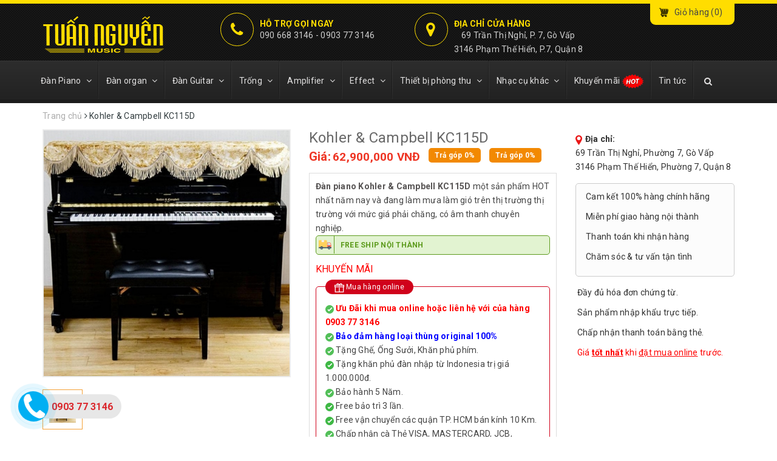

--- FILE ---
content_type: text/html; charset=utf-8
request_url: https://tuannguyenmusic.com/kohler-and-campbell-kc115d/
body_size: 23372
content:
<!DOCTYPE html PUBLIC "-//W3C//DTD XHTML 1.0 Transitional//EN" "http://www.w3.org/TR/xhtml1/DTD/xhtml1-transitional.dtd">
<html xmlns="http://www.w3.org/1999/xhtml" class="no-js" dir="ltr" lang="vi">
    <head>
        	<meta http-equiv="Content-Type" content="text/html; charset=utf-8" />
	<meta name="robots" content="index, follow" />
	<meta name="keywords" content="Đàn piano Kohler Campbell KC115D
piano Kohler Campbell KC115D
Kohler Campbell KC115D
KC115D" />
	<meta name="description" content="Đàn piano Kohler & Campbell KC115D một sản phẩm HOT nhất năm nay và đang làm mưa làm gió trên thị trường thị trường với mức giá phải chăng, có âm thanh chuyên nghiệp." />
	<title>Bán Đàn Piano Kohler &amp; Campbell KC115D Chính Hãng, Giá Tốt #1</title>


        <link rel="shortcut icon" href="/resource/files/Logo/logo-nh%E1%BA%A1c-c%E1%BB%A5-Tu%E1%BA%A5n-Nguy%E1%BB%85n.png" />


       
       <meta charset charset=UTF-8>
       <meta name="viewport" content="width=device-width, initial-scale=1"/>
       <meta http-equiv="X-UA-Compatible" content="IE=edge"/>
       <link rel="canonical" href="https://tuannguyenmusic.com/kohler-and-campbell-kc115d/" />
       <script type='text/javascript' src='/assets/javascript/jquery-2.2.3.min.js'></script>
      <script type='text/javascript' src='/assets/javascript/bootstrap.min.js'></script>
      <link property="stylesheet" rel='stylesheet' href='/assets/css/bootstrap.css' type='text/css' media='all' />
      <link property="stylesheet" rel='stylesheet' href='/assets/css/font-awesome.min.css' type='text/css' media='all' />
      <link rel="stylesheet" href="/style/dialog.css" />
      <link rel="stylesheet" href="/style/paging.css" />
      <script src="/javascript/dialog.js"></script>
      <script src="/javascript/script.js"></script>
          <link href='/assets/css/owl.carousel.min.css' rel='stylesheet' type='text/css' />
     <link href='/assets/css/base.css' rel='stylesheet' type='text/css' />
      <link href='/assets/css/font-awesome.min.css' rel='stylesheet' type='text/css' />
      <link href='/assets/css/style.css' rel='stylesheet' type='text/css' />
      <link href='/assets/css/update.css' rel='stylesheet' type='text/css' />
      <link href='/assets/css/module.css' rel='stylesheet' type='text/css' />
      <link href='/assets/css/responsive.css' rel='stylesheet' type='text/css' />
      <link href='/assets/css/jquery.mmenu.all.css' rel='stylesheet' type='text/css' />
      <!-- ================= Google Fonts ================== -->
      <link href='https://fonts.googleapis.com/css?family=Roboto:400,700' rel='stylesheet' type='text/css' />
      <link href="https://fonts.googleapis.com/css?family=Questrial" rel="stylesheet"/>
      <link href='/assets/css/iwish.css' rel='stylesheet' type='text/css' />
     <link href='/assets/css/custom.css' rel='stylesheet' type='text/css' />
     <link rel="stylesheet" href="/javascript/fancybox/jquery.fancybox.min.css" type="text/css" />
     <script src="/javascript/fancybox/jquery.fancybox.min.js"></script>
     
        <!-- Global site tag (gtag.js) - Google Ads: 794067944 -->
<script async src="https://www.googletagmanager.com/gtag/js?id=AW-794067944"></script>
<script>
  window.dataLayer = window.dataLayer || [];
  function gtag(){dataLayer.push(arguments);}
  gtag('js', new Date());

  gtag('config', 'AW-794067944');
</script>

<meta name="google-site-verification" content="jPTThvySpxf-jRDPGkrkk_klcutRINUTAr22Iq_xek4" />
<!-- Global site tag (gtag.js) - Google Analytics -->
<script async src="https://www.googletagmanager.com/gtag/js?id=UA-132034939-1"></script>
<script>
  window.dataLayer = window.dataLayer || [];
  function gtag(){dataLayer.push(arguments);}
  gtag('js', new Date());

  gtag('config', 'UA-132034939-1', { 'optimize_id': 'GTM-NQH9GHZ'});
</script>

<script type="application/ld+json">{
	"@context": "http://schema.org",
  	"@type": "MusicStore",
"@id":"https://tuannguyenmusic.com/",
	"url": "https://tuannguyenmusic.com/",
	"logo": "https://tuannguyenmusic.com/resource/files/Logo/Untitled-3.png",
    "image":"https://tuannguyenmusic.com/resource/files/Logo/Untitled-3.png",
    "priceRange":"1000$-3000000$",
	"hasMap": "https://www.google.com/maps/place/Tu%E1%BA%A5n+Nguy%E1%BB%85n+Music/@10.8280864,106.6803277,17.54z/data=!4m12!1m6!3m5!1s0x317528fc06c604c7:0xb984d196cfcd82e5!2zVHXhuqVuIE5ndXnhu4VuIE11c2lj!8m2!3d10.8279017!4d106.681932!3m4!1s0x317528fc06c604c7:0xb984d196cfcd82e5!8m2!3d10.8279017!4d106.681932",	
	"email": "mailto:tuannguyenmusic.info@gmail.com",
    "founder": "Nguyễn Thị Thanh Hương",
  	"address": {
    	"@type": "PostalAddress",
    	"addressLocality": "Quận 8",
        "addressCountry": "VIỆT NAM",
    	"addressRegion": "Hồ Chí Minh",
    	"postalCode":"700000",
    	"streetAddress": "3146 Phạm Thế Hiển"
  	},
  	"description": "Tuấn Nguyễn Music | Công ty mua bán nhạc cụ uy tín hàng đầu Tphcm như đàn piano, organ, guitar, trống, violin..., Tuấn Nguyễn Music hệ thống Việt Thương.",
	"name": "Tuấn Nguyễn Music",
  	"telephone": "0903 668 3146",
  	"openingHoursSpecification": [
  {
    "@type": "OpeningHoursSpecification",
    "dayOfWeek": [
      "Monday",
      "Tuesday",
      "Wednesday",
      "Thursday",
      "Friday",
	  "Saturday"
    ],
    "opens": "08:00",
    "closes": "21:00"
  },
  {
    "@type": "OpeningHoursSpecification",
    "dayOfWeek": [
      "Sunday"
    ],
    "opens": "08:00",
    "closes": "21:00"
  }
],
  	"geo": {
    	"@type": "GeoCoordinates",
   	"latitude": "10.83",
    	"longitude": "106.68"
 		}, 			
         "potentialAction": {
    "@type": "ReserveAction",
    "target": {
      "@type": "EntryPoint",
      "urlTemplate": "https://tuannguyenmusic.com/lien-he/",
      "inLanguage": "vn",
      "actionPlatform": [
        "http://schema.org/DesktopWebPlatform",
        "http://schema.org/IOSPlatform",
        "http://schema.org/AndroidPlatform"
      ]
    },
    "result": {
      "@type": "Reservation",
      "name": "liên hệ"
    }
  },
 
  	"sameAs" : [ "https://www.facebook.com/tuannguyenmusic",
    	"https://www.youtube.com/c/tuannguyenmusic",
		"https://twitter.com/tuannguyenmusic",
        "https://www.instagram.com/tuannguyenmusic",
		"https://www.youtube.com/c/tuannguyenmusic",
		"https://www.linkedin.com/company/tuannguyenmusic",
		"https://www.pinterest.com/tuannguyenmusic",
		"https://soundcloud.com/tuannguyenmusic",
		"https://plus.google.com/+tuannguyenmusic",
		"https://myspace.com/tuannguyenmusic",
		"http://tuannguyenmusic.tumblr.com/"]
	}</script>

<meta name="google-site-verification" content="KRgXKw6AaWJ8CIPSkbxnv31Hzs6MnqCh1RgkQdLJi9s" />
<meta name="web1s" content="kYaSiwd035SyMSt7plS9">


     
         </head>
         <body>
            
            <div class="mm-page">
                
<script>
$(window).load(function(){
    countCart();
})    

function countCart()
{
    $.ajax({
        type:"POST",
        url:"/ajax/",
        data: 'task_ajax=task_CountCart',
        success:function(data){
            var result = JSON.parse(data);
            $('#cart-total').empty().append(result.total_item);
            $('#cart-total2').empty().append(result.total_item);
        }
    });
}
function addCartHome(id)
{
    $.ajax({
        type:"POST",
        url:'/ajax/',
        data: "task_ajax=task_AddCartHome&id=" + id,
        success:function(data){
            var result = JSON.parse(data);
            if(result.redirect)
            {
                window.location = result.redirect;
            }
            else
            {
                showDlgMessage("Giỏ hàng", result.result, 'auto', 'auto');
                countCart();
            }
        }
    });
}
function addQuickCart(id)
{
    $.ajax({
        type:"POST",
        url:'/ajax/',
        data: "task_ajax=task_AddQuickCart&id=" + id,
        success:function(data){
            var result = JSON.parse(data);
            if(result.redirect)
            {
                window.location = result.redirect;
            }
            else
            {
                showDlgMessage("Giỏ hàng", result.result, 'auto', 'auto');
                countCart();
            }
        }
    });
}
</script>

<header class="header">
    <div class="topbar">
       <div class="container">
          <div>
             <div class="row">
                <div class="top-left col-sm-3 col-xs-12">
                   <div class="logo">
                      <a href="/" class="logo-wrapper ">
                         <img src="/resource/files/Logo/Untitled-3.png" alt="Tuấn Nguyễn Music"/>
                      </a>
                   </div>
                </div>
                <div class="top-right col-sm-9">
                    <div class="contact-top">
                        <div class="item">
                            <div class="icon_">
                                <i class="fa fa-phone"></i>
                            </div>
                            <div class="content_s">
                                <p class="bold_">Hỗ trợ gọi ngay</p>
                                <span>
                                    <a href="tel:090 668 3146">090 668 3146</a>
                                                                        - <a href="tel:0903 77 3146">0903 77 3146</a>
                                                                    </span>
                            </div>
                        </div>
                        <div class="item">
                            <div class="icon_">
                                <i class="fa fa-map-marker"></i>
                            </div>
                            <div class="content_s">
                                <p class="bold_">Địa chỉ cửa hàng</p>
                                <span>
                                   69 Trần Thị Nghỉ, P. 7, Gò Vấp<br>3146 Phạm Thế Hiển, P.7, Quận 8
                                </span>
                            </div>
                        </div>
                        <!--div class="item">
                            <div class="icon_">
                                <i class="fa fa-clock-o"></i>
                            </div>
                            <div class="content_s">
                                <p class="bold_">Giờ làm việc</p>
                                <span>
                                   8:00 am - 20:00 pm
                                </span>
                            </div>
                        </div-->
                    </div>
                    <div class="top-cart-contain f-right">
						<div class="mini-cart text-xs-center hidden-xs">
							<div class="heading-cart">
								<a href="/cart">
									Giỏ hàng
									(<span class="cartCount count_item_pr" id="cart-total">0</span>)
								</a>
							</div>	
						</div>
					</div>
                </div>
             </div>
          </div>
       </div>
    </div>
    <nav>
   <div class="container">
      <div class="row">
         <div class="container hidden-md hidden-lg">
            <div class="menu-bar">
               <a href="#my-menu" class="hidden-lg hidden-md">
                  <span class="icon"><i class="fa fa-bars"></i>MENU</span>
               </a>
               <nav id="my-menu" class="hidden-lg hidden-md">
                  <ul>
                                        <li>
                        <a href="https://tuannguyenmusic.com/dan-piano">Đàn Piano</a>
                                                    <ul>
                                                                <li>
                                    <a href="https://tuannguyenmusic.com/dan-piano-moi">Đàn piano mới</a>
                                                                        <ul>
                                                                                <li><a href="https://tuannguyenmusic.com/piano-shigeru-kawai">Piano Shigeru Kawai</a></li>
                                                                                <li><a href="https://tuannguyenmusic.com/piano-steinway-sons">Piano Steinway & Sons</a></li>
                                                                                <li><a href="https://tuannguyenmusic.com/piano-boston">Đàn Piano Boston</a></li>
                                                                                <li><a href="https://tuannguyenmusic.com/piano-essex">Đàn Piano Essex</a></li>
                                                                                <li><a href="https://tuannguyenmusic.com/dan-piano-kawai">Đàn piano Kawai</a></li>
                                                                                <li><a href="https://tuannguyenmusic.com/dan-piano-yamaha">Đàn piano Yamaha</a></li>
                                                                                <li><a href="https://tuannguyenmusic.com/dan-piano-samick">Đàn Piano Samick</a></li>
                                                                                <li><a href="https://tuannguyenmusic.com/dan-piano-ritmuller">Đàn piano Ritmuller</a></li>
                                                                            </ul>
                                                                    </li>
                                                                <li>
                                    <a href="https://tuannguyenmusic.com/dan-piano-cu">Đàn piano cũ</a>
                                                                        <ul>
                                                                                <li><a href="https://tuannguyenmusic.com/dan-piano-yamaha-cu">Đàn piano Yamaha cũ</a></li>
                                                                                <li><a href="https://tuannguyenmusic.com/dan-piano-kawai-cu">Đàn piano Kawai cũ</a></li>
                                                                                <li><a href="https://tuannguyenmusic.com/piano-gia-re">Đàn piano giá rẻ</a></li>
                                                                            </ul>
                                                                    </li>
                                                                <li>
                                    <a href="https://tuannguyenmusic.com/digital-piano">Đàn piano điện</a>
                                                                        <ul>
                                                                                <li><a href="https://tuannguyenmusic.com/dan-piano-dien-roland">Đàn piano điện Roland</a></li>
                                                                                <li><a href="https://tuannguyenmusic.com/dan-piano-dien-kawai">Đàn piano điện Kawai</a></li>
                                                                                <li><a href="https://tuannguyenmusic.com/dan-piano-dien-yamaha">Đàn piano điện Yamaha</a></li>
                                                                                <li><a href="https://tuannguyenmusic.com/dan-piano-dien-casio">Đàn piano điện Casio</a></li>
                                                                                <li><a href="https://tuannguyenmusic.com/dan-piano-dien-cu">Đàn piano điện cũ</a></li>
                                                                            </ul>
                                                                    </li>
                                                                <li>
                                    <a href="https://tuannguyenmusic.com/phu-kien-piano">Phụ kiện Piano</a>
                                                                    </li>
                                                            </ul>
                                                </li>
                                        <li>
                        <a href="https://tuannguyenmusic.com/dan-organ">Đàn organ</a>
                                                    <ul>
                                                                <li>
                                    <a href="https://tuannguyenmusic.com/dan-organ-roland">Đàn organ Roland</a>
                                                                    </li>
                                                                <li>
                                    <a href="https://tuannguyenmusic.com/dan-organ-yamaha">Đàn organ Yamaha</a>
                                                                    </li>
                                                                <li>
                                    <a href="https://tuannguyenmusic.com/danh-muc/dan-organ-casio">Đàn organ Casio</a>
                                                                    </li>
                                                                <li>
                                    <a href="https://tuannguyenmusic.com/dan-organ-2-tang">Đàn organ 2 Tầng</a>
                                                                    </li>
                                                                <li>
                                    <a href="https://tuannguyenmusic.com/dan-organ-cho-be">Đàn organ cho bé </a>
                                                                    </li>
                                                                <li>
                                    <a href="https://tuannguyenmusic.com/danh-muc/phu-kien-organ">Phụ kiện Organ</a>
                                                                    </li>
                                                            </ul>
                                                </li>
                                        <li>
                        <a href="https://tuannguyenmusic.com/dan-guitar">Đàn Guitar</a>
                                                    <ul>
                                                                <li>
                                    <a href="https://tuannguyenmusic.com/acoustic-guitar">Đàn guitar Accoustic</a>
                                                                        <ul>
                                                                                <li><a href="https://tuannguyenmusic.com/guitar-acoustic-taylor">Taylor</a></li>
                                                                                <li><a href="https://tuannguyenmusic.com/fender-acoustic">Fender</a></li>
                                                                                <li><a href="https://tuannguyenmusic.com/takamine-acoustic">Takamine</a></li>
                                                                                <li><a href="https://tuannguyenmusic.com/samick-acoustic">Samick</a></li>
                                                                                <li><a href="https://tuannguyenmusic.com/kapok-acoustic">Kapok</a></li>
                                                                                <li><a href="https://tuannguyenmusic.com/suzuki-acoustic">Suzuki</a></li>
                                                                                <li><a href="https://tuannguyenmusic.com/lazer-acoustic">Lazer</a></li>
                                                                                <li><a href="https://tuannguyenmusic.com/sigma-acoustic">Sigma</a></li>
                                                                                <li><a href="https://tuannguyenmusic.com/tanglewood-acoustic">Tanglewood</a></li>
                                                                                <li><a href="https://tuannguyenmusic.com/ibanez-acoustic">Ibanez</a></li>
                                                                                <li><a href="https://tuannguyenmusic.com/danh-muc/caravan">Caravan</a></li>
                                                                            </ul>
                                                                    </li>
                                                                <li>
                                    <a href="https://tuannguyenmusic.com/classic-guitar">Đàn guitar Classic</a>
                                                                        <ul>
                                                                                <li><a href="https://tuannguyenmusic.com/taylor-classic">Taylor</a></li>
                                                                                <li><a href="https://tuannguyenmusic.com/kapok-classic">Kapok</a></li>
                                                                                <li><a href="https://tuannguyenmusic.com/Fender-classic">Fender</a></li>
                                                                                <li><a href="https://tuannguyenmusic.com/samick-classic">Samick</a></li>
                                                                                <li><a href="https://tuannguyenmusic.com/takamine-classic">Takamine</a></li>
                                                                                <li><a href="https://tuannguyenmusic.com/danh-muc/classic-suzuki">Suzuki</a></li>
                                                                                <li><a href="https://tuannguyenmusic.com/danh-muc/classic-Ibanez">Ibanez</a></li>
                                                                                <li><a href="https://tuannguyenmusic.com/danh-muc/classic-lazer">Lazer</a></li>
                                                                                <li><a href="https://tuannguyenmusic.com/danh-muc/sigma-classic">Sigma</a></li>
                                                                                <li><a href="https://tuannguyenmusic.com/dan-guitar-cordoba">Cordoba</a></li>
                                                                            </ul>
                                                                    </li>
                                                                <li>
                                    <a href="https://tuannguyenmusic.com/electric-guitar">Đàn guitar Electric</a>
                                                                        <ul>
                                                                                <li><a href="https://tuannguyenmusic.com/electric-fender">Fender</a></li>
                                                                                <li><a href="https://tuannguyenmusic.com/guitar-electric-roland">Roland</a></li>
                                                                                <li><a href="https://tuannguyenmusic.com/jackson">jackson</a></li>
                                                                            </ul>
                                                                    </li>
                                                                <li>
                                    <a href="https://tuannguyenmusic.com/bass-guitar">Đàn guitar Bass</a>
                                                                        <ul>
                                                                                <li><a href="https://tuannguyenmusic.com/squier®-bass">Squier</a></li>
                                                                                <li><a href="https://tuannguyenmusic.com/ibanez-bass">Ibanez</a></li>
                                                                                <li><a href="https://tuannguyenmusic.com/roland-bass">Roland</a></li>
                                                                                <li><a href="https://tuannguyenmusic.com/fender-bass">Fender</a></li>
                                                                            </ul>
                                                                    </li>
                                                                <li>
                                    <a href="https://tuannguyenmusic.com/acoustic-bass-guitar">Acoustic Bass Guitar</a>
                                                                        <ul>
                                                                                <li><a href="https://tuannguyenmusic.com/guitar-accoutic-bass-takamine">Takamine </a></li>
                                                                                <li><a href="https://tuannguyenmusic.com/guitar-accoutic-bass-fender">Fender </a></li>
                                                                            </ul>
                                                                    </li>
                                                                <li>
                                    <a href="https://tuannguyenmusic.com/ukulele">Đàn Ukulele</a>
                                                                        <ul>
                                                                                <li><a href="https://tuannguyenmusic.com/dan-ukulele-deviser">Deviser</a></li>
                                                                                <li><a href="https://tuannguyenmusic.com/dan-ukulele-lazer">Lazer</a></li>
                                                                                <li><a href="https://tuannguyenmusic.com/dan-ukulele-fender">Fender </a></li>
                                                                                <li><a href="https://tuannguyenmusic.com/dan-ukulele-suzuki">Suzuki</a></li>
                                                                                <li><a href="https://tuannguyenmusic.com/dan-ukulele-samick">Samick</a></li>
                                                                            </ul>
                                                                    </li>
                                                                <li>
                                    <a href="https://tuannguyenmusic.com/mandolins">Mandolin</a>
                                                                    </li>
                                                                <li>
                                    <a href="https://tuannguyenmusic.com/danh-muc/phu-kien-guitar">Phụ kiện Guitar</a>
                                                                    </li>
                                                            </ul>
                                                </li>
                                        <li>
                        <a href="https://tuannguyenmusic.com/trong">Trống</a>
                                                    <ul>
                                                                <li>
                                    <a href="https://tuannguyenmusic.com/trong-dien-tu">Trống điện tử</a>
                                                                        <ul>
                                                                                <li><a href="https://tuannguyenmusic.com/trong-dien-tu-roland">Roland</a></li>
                                                                            </ul>
                                                                    </li>
                                                                <li>
                                    <a href="https://tuannguyenmusic.com/trong-jazz">Trống Jazz</a>
                                                                        <ul>
                                                                                <li><a href="https://tuannguyenmusic.com/trong-jazz-premier">Premier</a></li>
                                                                                <li><a href="https://tuannguyenmusic.com/trong-jazz-lazer">Lazer </a></li>
                                                                                <li><a href="https://tuannguyenmusic.com/trong-jazz-pearl">Pearl</a></li>
                                                                                <li><a href="https://tuannguyenmusic.com/danh-muc/odery">Odery</a></li>
                                                                            </ul>
                                                                    </li>
                                                                <li>
                                    <a href="https://tuannguyenmusic.com/trong-cajon">Trống Cajon</a>
                                                                        <ul>
                                                                                <li><a href="https://tuannguyenmusic.com/trong-cajon-meinl">Meinl</a></li>
                                                                                <li><a href="https://tuannguyenmusic.com/trong-cajon-suzuki">Suzuki</a></li>
                                                                            </ul>
                                                                    </li>
                                                                <li>
                                    <a href="https://tuannguyenmusic.com/danh-muc/hardware-trong-da">Hardware trống da</a>
                                                                    </li>
                                                                <li>
                                    <a href="https://tuannguyenmusic.com/danh-muc/cymbals">Cymbals</a>
                                                                    </li>
                                                                <li>
                                    <a href="https://tuannguyenmusic.com/danh-muc/bo-go">Bộ gõ</a>
                                                                        <ul>
                                                                                <li><a href="https://tuannguyenmusic.com/bo-go-lazer">Lazer</a></li>
                                                                            </ul>
                                                                    </li>
                                                                <li>
                                    <a href="https://tuannguyenmusic.com/danh-muc/phu-kien-trong">Phụ Kiện Trống</a>
                                                                    </li>
                                                            </ul>
                                                </li>
                                        <li>
                        <a href="https://tuannguyenmusic.com/amplifiers">Amplifier</a>
                                                    <ul>
                                                                <li>
                                    <a href="https://tuannguyenmusic.com/amplifier-keyboard">Amplifier Keyboard</a>
                                                                        <ul>
                                                                                <li><a href="https://tuannguyenmusic.com/amplifier-keyboard-fender">Fender</a></li>
                                                                                <li><a href="https://tuannguyenmusic.com/amplifier-keyboard-roland">Roland</a></li>
                                                                            </ul>
                                                                    </li>
                                                                <li>
                                    <a href="https://tuannguyenmusic.com/amplifer-guitar-thung">Amplifier Guitar Thùng</a>
                                                                        <ul>
                                                                                <li><a href="https://tuannguyenmusic.com/amplifier-guitar-thung-roland">Roland</a></li>
                                                                                <li><a href="https://tuannguyenmusic.com/amplifer-guitar-thung-fender">Fender </a></li>
                                                                                <li><a href="https://tuannguyenmusic.com/ampli-thung-nux">NUX</a></li>
                                                                                <li><a href="https://tuannguyenmusic.com/danh-muc/acus">Acus</a></li>
                                                                            </ul>
                                                                    </li>
                                                                <li>
                                    <a href="https://tuannguyenmusic.com/danh-muc/amplifier-guitar-dien">Amplifier Guitar Điện</a>
                                                                        <ul>
                                                                                <li><a href="https://tuannguyenmusic.com/amplifier-guitar-dien-Roland">Roland</a></li>
                                                                                <li><a href="https://tuannguyenmusic.com/amplifier-guitar-dien-fender">Fender</a></li>
                                                                                <li><a href="https://tuannguyenmusic.com/danh-muc/blackstar">Blackstar</a></li>
                                                                            </ul>
                                                                    </li>
                                                                <li>
                                    <a href="https://tuannguyenmusic.com/amplifier-guitar-bass">Amplifier Guitar Bass</a>
                                                                        <ul>
                                                                                <li><a href="https://tuannguyenmusic.com/amplifier-guitar-bass-roland">Roland </a></li>
                                                                                <li><a href="https://tuannguyenmusic.com/amplifier-guitar-bass-fender">Fender </a></li>
                                                                                <li><a href="https://tuannguyenmusic.com/danh-muc/blackstar">Blackstar</a></li>
                                                                            </ul>
                                                                    </li>
                                                                <li>
                                    <a href="https://tuannguyenmusic.com/amplifier-trong">Amplifier Trống</a>
                                                                        <ul>
                                                                                <li><a href="https://tuannguyenmusic.com/amplifier-trong-roland">Roland</a></li>
                                                                            </ul>
                                                                    </li>
                                                                <li>
                                    <a href="https://tuannguyenmusic.com/danh-muc/multi-purpose-amplifier">Multi-Purpose Amplifier</a>
                                                                        <ul>
                                                                                <li><a href="https://tuannguyenmusic.com/multi-purpose-amplifier-roland">Roland</a></li>
                                                                                <li><a href="https://tuannguyenmusic.com/multi-purpose-amplifier-fender">Fender </a></li>
                                                                            </ul>
                                                                    </li>
                                                                <li>
                                    <a href="https://tuannguyenmusic.com/danh-muc/phu-kien-amplifiers">Phụ kiện Amplifiers</a>
                                                                    </li>
                                                                <li>
                                    <a href="https://tuannguyenmusic.com/danh-muc/loa-va-phu-kien-loa">loa  và phụ kiện loa</a>
                                                                    </li>
                                                            </ul>
                                                </li>
                                        <li>
                        <a href="https://tuannguyenmusic.com/effects">Effect</a>
                                                    <ul>
                                                                <li>
                                    <a href="https://tuannguyenmusic.com/effect-guitar-thung">Effect Guitar thùng</a>
                                                                    </li>
                                                                <li>
                                    <a href="https://tuannguyenmusic.com/effect-guitar-dien">Effect Guitar Điện</a>
                                                                    </li>
                                                                <li>
                                    <a href="https://tuannguyenmusic.com/effect-guitar-bass">Effect Guitar Bass</a>
                                                                    </li>
                                                                <li>
                                    <a href="https://tuannguyenmusic.com/effect-vocals">Effect Vocals</a>
                                                                    </li>
                                                                <li>
                                    <a href="https://tuannguyenmusic.com/danh-muc/mixer">Mixer</a>
                                                                        <ul>
                                                                                <li><a href="https://tuannguyenmusic.com/danh-muc/alen-and-heath">Alen & Heath</a></li>
                                                                                <li><a href="https://tuannguyenmusic.com/danh-muc/mixer-das">Mixer DAS</a></li>
                                                                            </ul>
                                                                    </li>
                                                            </ul>
                                                </li>
                                        <li>
                        <a href="https://tuannguyenmusic.com/thiet-bi-phong-thu">Thiết bị phòng thu</a>
                                                    <ul>
                                                                <li>
                                    <a href="https://tuannguyenmusic.com/danh-muc/micro">Micro</a>
                                                                        <ul>
                                                                                <li><a href="https://tuannguyenmusic.com/danh-muc/micro-co-day">Micro có dây</a></li>
                                                                                <li><a href="https://tuannguyenmusic.com/danh-muc/micro-phong-thu">Micro phòng thu</a></li>
                                                                                <li><a href="https://tuannguyenmusic.com/danh-muc/micro-khong-day">Micro Không dây</a></li>
                                                                                <li><a href="https://tuannguyenmusic.com/danh-muc/micro-hoi-nghi">Micro hội nghị</a></li>
                                                                                <li><a href="https://tuannguyenmusic.com/danh-muc/micro-nhac-cu">Micro nhạc cụ</a></li>
                                                                                <li><a href="https://tuannguyenmusic.com/danh-muc/phu-kien-micro">Phụ kiện micro</a></li>
                                                                            </ul>
                                                                    </li>
                                                                <li>
                                    <a href="https://tuannguyenmusic.com/midi-controller">Midi Controller</a>
                                                                    </li>
                                                                <li>
                                    <a href="https://tuannguyenmusic.com/sound-card">SoundCard</a>
                                                                        <ul>
                                                                                <li><a href="https://tuannguyenmusic.com/soudcard-roland">Roland</a></li>
                                                                                <li><a href="https://tuannguyenmusic.com/danh-muc/art">ART</a></li>
                                                                                <li><a href="https://tuannguyenmusic.com/soundcard-zoom">Zoom</a></li>
                                                                                <li><a href="https://tuannguyenmusic.com/danh-muc/tascam">Tascam</a></li>
                                                                                <li><a href="https://tuannguyenmusic.com/danh-muc/m-audio">M-Audio</a></li>
                                                                            </ul>
                                                                    </li>
                                                                <li>
                                    <a href="https://tuannguyenmusic.com/loa-kiem-am">Loa Kiểm Âm</a>
                                                                        <ul>
                                                                                <li><a href="https://tuannguyenmusic.com/danh-muc/he-thong-kiem-am-khong-day">Hệ thống kiểm âm không dây</a></li>
                                                                                <li><a href="https://tuannguyenmusic.com/danh-muc/adam">Adam</a></li>
                                                                                <li><a href="https://tuannguyenmusic.com/danh-muc/m-audio">M-Audio</a></li>
                                                                                <li><a href="https://tuannguyenmusic.com/loa-kiem-am-roland">Roland</a></li>
                                                                            </ul>
                                                                    </li>
                                                                <li>
                                    <a href="https://tuannguyenmusic.com/may-ghi-am">Máy Ghi Âm</a>
                                                                    </li>
                                                                <li>
                                    <a href="https://tuannguyenmusic.com/loa-bluetood-tai-nghe">Loa Bluetooth, Tai nghe</a>
                                                                    </li>
                                                                <li>
                                    <a href="https://tuannguyenmusic.com/thiet-bi-phong-thu">Phụ Kiện Phòng Thu</a>
                                                                    </li>
                                                            </ul>
                                                </li>
                                        <li>
                        <a href="https://tuannguyenmusic.com/danh-muc/nhac-cu-khac">Nhạc cụ khác</a>
                                                    <ul>
                                                                <li>
                                    <a href="https://tuannguyenmusic.com/danh-muc/ken-harmonnica">Kèn Harmonica</a>
                                                                        <ul>
                                                                                <li><a href="https://tuannguyenmusic.com/ken-harmonica-tremolo">Kèn Harmonica Tremolo</a></li>
                                                                                <li><a href="https://tuannguyenmusic.com/ken-harmonica-chromatic">Kèn Harmonica Chromatic</a></li>
                                                                                <li><a href="https://tuannguyenmusic.com/ken-harmonica-diatonic">Kèn Harmonica Diatonic</a></li>
                                                                            </ul>
                                                                    </li>
                                                                <li>
                                    <a href="https://tuannguyenmusic.com/danh-muc/dan-violin">Đàn violin</a>
                                                                    </li>
                                                                <li>
                                    <a href="https://tuannguyenmusic.com/danh-muc/dan-kalimba">Đàn Kalimba</a>
                                                                    </li>
                                                            </ul>
                                                </li>
                                                            <li>
                        <a href="https://tuannguyenmusic.com/khuyen-mai">Khuyến mãi</a>
                    </li>
                                                                <li>
                            <a href="https://tuannguyenmusic.com/tin-tuc">Tin tức</a>
                                                    </li>
                                      </ul>
               </nav>
            </div>
            <div class="search-mobile">
               <div class="search">
                  <div class="header_search search_form">
                     <form class="input-group search-bar search_form" action="/danh-muc/" method="get" role="search">		
                        <input type="search" name="keyword" value="" placeholder="Tìm kiếm sản phẩm... " class="input-group-field st-default-search-input search-text" autocomplete="off">
                        <span class="input-group-btn">
                        <button type="submit" class="btn icon-fallback-text">
                        <i class="fa fa-search"></i>
                        </button>
                        </span>
                     </form>
                  </div>
               </div>
            </div>
            <div class="heading-cart hidden-sm">
               <a href="/cart">
               <span class="hidden-xs">Giỏ hàng</span>
               <span class="cartCount count_item_pr" id="cart-total2"></span>
               </a>
            </div>
         </div>
         <ul id="nav" class="nav hidden-sm hidden-xs">
                        <li class="nav-item " >
                <a class="nav-link" href="https://tuannguyenmusic.com/dan-piano">Đàn Piano <i class="fa fa-angle-down" data-toggle="dropdown"></i></a>
                               <ul class="dropdown-menu">
                                       <li class="dropdown-submenu nav-item-lv2">
                        <a href="https://tuannguyenmusic.com/dan-piano-moi">Đàn piano mới<i class="fa fa-angle-down" data-toggle="dropdown"></i></a>
                                                <ul class="dropdown-menu">
                                                        <li class="dropdown-submenu nav-item-lv3">
                                <a class="nav-link" href="https://tuannguyenmusic.com/piano-shigeru-kawai">Piano Shigeru Kawai</a>
                            </li>
                                                        <li class="dropdown-submenu nav-item-lv3">
                                <a class="nav-link" href="https://tuannguyenmusic.com/piano-steinway-sons">Piano Steinway & Sons</a>
                            </li>
                                                        <li class="dropdown-submenu nav-item-lv3">
                                <a class="nav-link" href="https://tuannguyenmusic.com/piano-boston">Đàn Piano Boston</a>
                            </li>
                                                        <li class="dropdown-submenu nav-item-lv3">
                                <a class="nav-link" href="https://tuannguyenmusic.com/piano-essex">Đàn Piano Essex</a>
                            </li>
                                                        <li class="dropdown-submenu nav-item-lv3">
                                <a class="nav-link" href="https://tuannguyenmusic.com/dan-piano-kawai">Đàn piano Kawai</a>
                            </li>
                                                        <li class="dropdown-submenu nav-item-lv3">
                                <a class="nav-link" href="https://tuannguyenmusic.com/dan-piano-yamaha">Đàn piano Yamaha</a>
                            </li>
                                                        <li class="dropdown-submenu nav-item-lv3">
                                <a class="nav-link" href="https://tuannguyenmusic.com/dan-piano-samick">Đàn Piano Samick</a>
                            </li>
                                                        <li class="dropdown-submenu nav-item-lv3">
                                <a class="nav-link" href="https://tuannguyenmusic.com/dan-piano-ritmuller">Đàn piano Ritmuller</a>
                            </li>
                                                    </ul>
                                            </li>
                                        <li class="dropdown-submenu nav-item-lv2">
                        <a href="https://tuannguyenmusic.com/dan-piano-cu">Đàn piano cũ<i class="fa fa-angle-down" data-toggle="dropdown"></i></a>
                                                <ul class="dropdown-menu">
                                                        <li class="dropdown-submenu nav-item-lv3">
                                <a class="nav-link" href="https://tuannguyenmusic.com/dan-piano-yamaha-cu">Đàn piano Yamaha cũ</a>
                            </li>
                                                        <li class="dropdown-submenu nav-item-lv3">
                                <a class="nav-link" href="https://tuannguyenmusic.com/dan-piano-kawai-cu">Đàn piano Kawai cũ</a>
                            </li>
                                                        <li class="dropdown-submenu nav-item-lv3">
                                <a class="nav-link" href="https://tuannguyenmusic.com/piano-gia-re">Đàn piano giá rẻ</a>
                            </li>
                                                    </ul>
                                            </li>
                                        <li class="dropdown-submenu nav-item-lv2">
                        <a href="https://tuannguyenmusic.com/digital-piano">Đàn piano điện<i class="fa fa-angle-down" data-toggle="dropdown"></i></a>
                                                <ul class="dropdown-menu">
                                                        <li class="dropdown-submenu nav-item-lv3">
                                <a class="nav-link" href="https://tuannguyenmusic.com/dan-piano-dien-roland">Đàn piano điện Roland</a>
                            </li>
                                                        <li class="dropdown-submenu nav-item-lv3">
                                <a class="nav-link" href="https://tuannguyenmusic.com/dan-piano-dien-kawai">Đàn piano điện Kawai</a>
                            </li>
                                                        <li class="dropdown-submenu nav-item-lv3">
                                <a class="nav-link" href="https://tuannguyenmusic.com/dan-piano-dien-yamaha">Đàn piano điện Yamaha</a>
                            </li>
                                                        <li class="dropdown-submenu nav-item-lv3">
                                <a class="nav-link" href="https://tuannguyenmusic.com/dan-piano-dien-casio">Đàn piano điện Casio</a>
                            </li>
                                                        <li class="dropdown-submenu nav-item-lv3">
                                <a class="nav-link" href="https://tuannguyenmusic.com/dan-piano-dien-cu">Đàn piano điện cũ</a>
                            </li>
                                                    </ul>
                                            </li>
                                        <li class="dropdown-submenu nav-item-lv2">
                        <a href="https://tuannguyenmusic.com/phu-kien-piano">Phụ kiện Piano</a>
                                            </li>
                                    </ul>
                             </li>
                        <li class="nav-item " >
                <a class="nav-link" href="https://tuannguyenmusic.com/dan-organ">Đàn organ <i class="fa fa-angle-down" data-toggle="dropdown"></i></a>
                               <ul class="dropdown-menu">
                                       <li class="dropdown-submenu nav-item-lv2">
                        <a href="https://tuannguyenmusic.com/dan-organ-roland">Đàn organ Roland</a>
                                            </li>
                                        <li class="dropdown-submenu nav-item-lv2">
                        <a href="https://tuannguyenmusic.com/dan-organ-yamaha">Đàn organ Yamaha</a>
                                            </li>
                                        <li class="dropdown-submenu nav-item-lv2">
                        <a href="https://tuannguyenmusic.com/danh-muc/dan-organ-casio">Đàn organ Casio</a>
                                            </li>
                                        <li class="dropdown-submenu nav-item-lv2">
                        <a href="https://tuannguyenmusic.com/dan-organ-2-tang">Đàn organ 2 Tầng</a>
                                            </li>
                                        <li class="dropdown-submenu nav-item-lv2">
                        <a href="https://tuannguyenmusic.com/dan-organ-cho-be">Đàn organ cho bé </a>
                                            </li>
                                        <li class="dropdown-submenu nav-item-lv2">
                        <a href="https://tuannguyenmusic.com/danh-muc/phu-kien-organ">Phụ kiện Organ</a>
                                            </li>
                                    </ul>
                             </li>
                        <li class="nav-item " >
                <a class="nav-link" href="https://tuannguyenmusic.com/dan-guitar">Đàn Guitar <i class="fa fa-angle-down" data-toggle="dropdown"></i></a>
                               <ul class="dropdown-menu">
                                       <li class="dropdown-submenu nav-item-lv2">
                        <a href="https://tuannguyenmusic.com/acoustic-guitar">Đàn guitar Accoustic<i class="fa fa-angle-down" data-toggle="dropdown"></i></a>
                                                <ul class="dropdown-menu">
                                                        <li class="dropdown-submenu nav-item-lv3">
                                <a class="nav-link" href="https://tuannguyenmusic.com/guitar-acoustic-taylor">Taylor</a>
                            </li>
                                                        <li class="dropdown-submenu nav-item-lv3">
                                <a class="nav-link" href="https://tuannguyenmusic.com/fender-acoustic">Fender</a>
                            </li>
                                                        <li class="dropdown-submenu nav-item-lv3">
                                <a class="nav-link" href="https://tuannguyenmusic.com/takamine-acoustic">Takamine</a>
                            </li>
                                                        <li class="dropdown-submenu nav-item-lv3">
                                <a class="nav-link" href="https://tuannguyenmusic.com/samick-acoustic">Samick</a>
                            </li>
                                                        <li class="dropdown-submenu nav-item-lv3">
                                <a class="nav-link" href="https://tuannguyenmusic.com/kapok-acoustic">Kapok</a>
                            </li>
                                                        <li class="dropdown-submenu nav-item-lv3">
                                <a class="nav-link" href="https://tuannguyenmusic.com/suzuki-acoustic">Suzuki</a>
                            </li>
                                                        <li class="dropdown-submenu nav-item-lv3">
                                <a class="nav-link" href="https://tuannguyenmusic.com/lazer-acoustic">Lazer</a>
                            </li>
                                                        <li class="dropdown-submenu nav-item-lv3">
                                <a class="nav-link" href="https://tuannguyenmusic.com/sigma-acoustic">Sigma</a>
                            </li>
                                                        <li class="dropdown-submenu nav-item-lv3">
                                <a class="nav-link" href="https://tuannguyenmusic.com/tanglewood-acoustic">Tanglewood</a>
                            </li>
                                                        <li class="dropdown-submenu nav-item-lv3">
                                <a class="nav-link" href="https://tuannguyenmusic.com/ibanez-acoustic">Ibanez</a>
                            </li>
                                                        <li class="dropdown-submenu nav-item-lv3">
                                <a class="nav-link" href="https://tuannguyenmusic.com/danh-muc/caravan">Caravan</a>
                            </li>
                                                    </ul>
                                            </li>
                                        <li class="dropdown-submenu nav-item-lv2">
                        <a href="https://tuannguyenmusic.com/classic-guitar">Đàn guitar Classic<i class="fa fa-angle-down" data-toggle="dropdown"></i></a>
                                                <ul class="dropdown-menu">
                                                        <li class="dropdown-submenu nav-item-lv3">
                                <a class="nav-link" href="https://tuannguyenmusic.com/taylor-classic">Taylor</a>
                            </li>
                                                        <li class="dropdown-submenu nav-item-lv3">
                                <a class="nav-link" href="https://tuannguyenmusic.com/kapok-classic">Kapok</a>
                            </li>
                                                        <li class="dropdown-submenu nav-item-lv3">
                                <a class="nav-link" href="https://tuannguyenmusic.com/Fender-classic">Fender</a>
                            </li>
                                                        <li class="dropdown-submenu nav-item-lv3">
                                <a class="nav-link" href="https://tuannguyenmusic.com/samick-classic">Samick</a>
                            </li>
                                                        <li class="dropdown-submenu nav-item-lv3">
                                <a class="nav-link" href="https://tuannguyenmusic.com/takamine-classic">Takamine</a>
                            </li>
                                                        <li class="dropdown-submenu nav-item-lv3">
                                <a class="nav-link" href="https://tuannguyenmusic.com/danh-muc/classic-suzuki">Suzuki</a>
                            </li>
                                                        <li class="dropdown-submenu nav-item-lv3">
                                <a class="nav-link" href="https://tuannguyenmusic.com/danh-muc/classic-Ibanez">Ibanez</a>
                            </li>
                                                        <li class="dropdown-submenu nav-item-lv3">
                                <a class="nav-link" href="https://tuannguyenmusic.com/danh-muc/classic-lazer">Lazer</a>
                            </li>
                                                        <li class="dropdown-submenu nav-item-lv3">
                                <a class="nav-link" href="https://tuannguyenmusic.com/danh-muc/sigma-classic">Sigma</a>
                            </li>
                                                        <li class="dropdown-submenu nav-item-lv3">
                                <a class="nav-link" href="https://tuannguyenmusic.com/dan-guitar-cordoba">Cordoba</a>
                            </li>
                                                    </ul>
                                            </li>
                                        <li class="dropdown-submenu nav-item-lv2">
                        <a href="https://tuannguyenmusic.com/electric-guitar">Đàn guitar Electric<i class="fa fa-angle-down" data-toggle="dropdown"></i></a>
                                                <ul class="dropdown-menu">
                                                        <li class="dropdown-submenu nav-item-lv3">
                                <a class="nav-link" href="https://tuannguyenmusic.com/electric-fender">Fender</a>
                            </li>
                                                        <li class="dropdown-submenu nav-item-lv3">
                                <a class="nav-link" href="https://tuannguyenmusic.com/guitar-electric-roland">Roland</a>
                            </li>
                                                        <li class="dropdown-submenu nav-item-lv3">
                                <a class="nav-link" href="https://tuannguyenmusic.com/jackson">jackson</a>
                            </li>
                                                    </ul>
                                            </li>
                                        <li class="dropdown-submenu nav-item-lv2">
                        <a href="https://tuannguyenmusic.com/bass-guitar">Đàn guitar Bass<i class="fa fa-angle-down" data-toggle="dropdown"></i></a>
                                                <ul class="dropdown-menu">
                                                        <li class="dropdown-submenu nav-item-lv3">
                                <a class="nav-link" href="https://tuannguyenmusic.com/squier®-bass">Squier</a>
                            </li>
                                                        <li class="dropdown-submenu nav-item-lv3">
                                <a class="nav-link" href="https://tuannguyenmusic.com/ibanez-bass">Ibanez</a>
                            </li>
                                                        <li class="dropdown-submenu nav-item-lv3">
                                <a class="nav-link" href="https://tuannguyenmusic.com/roland-bass">Roland</a>
                            </li>
                                                        <li class="dropdown-submenu nav-item-lv3">
                                <a class="nav-link" href="https://tuannguyenmusic.com/fender-bass">Fender</a>
                            </li>
                                                    </ul>
                                            </li>
                                        <li class="dropdown-submenu nav-item-lv2">
                        <a href="https://tuannguyenmusic.com/acoustic-bass-guitar">Acoustic Bass Guitar<i class="fa fa-angle-down" data-toggle="dropdown"></i></a>
                                                <ul class="dropdown-menu">
                                                        <li class="dropdown-submenu nav-item-lv3">
                                <a class="nav-link" href="https://tuannguyenmusic.com/guitar-accoutic-bass-takamine">Takamine </a>
                            </li>
                                                        <li class="dropdown-submenu nav-item-lv3">
                                <a class="nav-link" href="https://tuannguyenmusic.com/guitar-accoutic-bass-fender">Fender </a>
                            </li>
                                                    </ul>
                                            </li>
                                        <li class="dropdown-submenu nav-item-lv2">
                        <a href="https://tuannguyenmusic.com/ukulele">Đàn Ukulele<i class="fa fa-angle-down" data-toggle="dropdown"></i></a>
                                                <ul class="dropdown-menu">
                                                        <li class="dropdown-submenu nav-item-lv3">
                                <a class="nav-link" href="https://tuannguyenmusic.com/dan-ukulele-deviser">Deviser</a>
                            </li>
                                                        <li class="dropdown-submenu nav-item-lv3">
                                <a class="nav-link" href="https://tuannguyenmusic.com/dan-ukulele-lazer">Lazer</a>
                            </li>
                                                        <li class="dropdown-submenu nav-item-lv3">
                                <a class="nav-link" href="https://tuannguyenmusic.com/dan-ukulele-fender">Fender </a>
                            </li>
                                                        <li class="dropdown-submenu nav-item-lv3">
                                <a class="nav-link" href="https://tuannguyenmusic.com/dan-ukulele-suzuki">Suzuki</a>
                            </li>
                                                        <li class="dropdown-submenu nav-item-lv3">
                                <a class="nav-link" href="https://tuannguyenmusic.com/dan-ukulele-samick">Samick</a>
                            </li>
                                                    </ul>
                                            </li>
                                        <li class="dropdown-submenu nav-item-lv2">
                        <a href="https://tuannguyenmusic.com/mandolins">Mandolin</a>
                                            </li>
                                        <li class="dropdown-submenu nav-item-lv2">
                        <a href="https://tuannguyenmusic.com/danh-muc/phu-kien-guitar">Phụ kiện Guitar</a>
                                            </li>
                                    </ul>
                             </li>
                        <li class="nav-item " >
                <a class="nav-link" href="https://tuannguyenmusic.com/trong">Trống <i class="fa fa-angle-down" data-toggle="dropdown"></i></a>
                               <ul class="dropdown-menu">
                                       <li class="dropdown-submenu nav-item-lv2">
                        <a href="https://tuannguyenmusic.com/trong-dien-tu">Trống điện tử<i class="fa fa-angle-down" data-toggle="dropdown"></i></a>
                                                <ul class="dropdown-menu">
                                                        <li class="dropdown-submenu nav-item-lv3">
                                <a class="nav-link" href="https://tuannguyenmusic.com/trong-dien-tu-roland">Roland</a>
                            </li>
                                                    </ul>
                                            </li>
                                        <li class="dropdown-submenu nav-item-lv2">
                        <a href="https://tuannguyenmusic.com/trong-jazz">Trống Jazz<i class="fa fa-angle-down" data-toggle="dropdown"></i></a>
                                                <ul class="dropdown-menu">
                                                        <li class="dropdown-submenu nav-item-lv3">
                                <a class="nav-link" href="https://tuannguyenmusic.com/trong-jazz-premier">Premier</a>
                            </li>
                                                        <li class="dropdown-submenu nav-item-lv3">
                                <a class="nav-link" href="https://tuannguyenmusic.com/trong-jazz-lazer">Lazer </a>
                            </li>
                                                        <li class="dropdown-submenu nav-item-lv3">
                                <a class="nav-link" href="https://tuannguyenmusic.com/trong-jazz-pearl">Pearl</a>
                            </li>
                                                        <li class="dropdown-submenu nav-item-lv3">
                                <a class="nav-link" href="https://tuannguyenmusic.com/danh-muc/odery">Odery</a>
                            </li>
                                                    </ul>
                                            </li>
                                        <li class="dropdown-submenu nav-item-lv2">
                        <a href="https://tuannguyenmusic.com/trong-cajon">Trống Cajon<i class="fa fa-angle-down" data-toggle="dropdown"></i></a>
                                                <ul class="dropdown-menu">
                                                        <li class="dropdown-submenu nav-item-lv3">
                                <a class="nav-link" href="https://tuannguyenmusic.com/trong-cajon-meinl">Meinl</a>
                            </li>
                                                        <li class="dropdown-submenu nav-item-lv3">
                                <a class="nav-link" href="https://tuannguyenmusic.com/trong-cajon-suzuki">Suzuki</a>
                            </li>
                                                    </ul>
                                            </li>
                                        <li class="dropdown-submenu nav-item-lv2">
                        <a href="https://tuannguyenmusic.com/danh-muc/hardware-trong-da">Hardware trống da</a>
                                            </li>
                                        <li class="dropdown-submenu nav-item-lv2">
                        <a href="https://tuannguyenmusic.com/danh-muc/cymbals">Cymbals</a>
                                            </li>
                                        <li class="dropdown-submenu nav-item-lv2">
                        <a href="https://tuannguyenmusic.com/danh-muc/bo-go">Bộ gõ<i class="fa fa-angle-down" data-toggle="dropdown"></i></a>
                                                <ul class="dropdown-menu">
                                                        <li class="dropdown-submenu nav-item-lv3">
                                <a class="nav-link" href="https://tuannguyenmusic.com/bo-go-lazer">Lazer</a>
                            </li>
                                                    </ul>
                                            </li>
                                        <li class="dropdown-submenu nav-item-lv2">
                        <a href="https://tuannguyenmusic.com/danh-muc/phu-kien-trong">Phụ Kiện Trống</a>
                                            </li>
                                    </ul>
                             </li>
                        <li class="nav-item " >
                <a class="nav-link" href="https://tuannguyenmusic.com/amplifiers">Amplifier <i class="fa fa-angle-down" data-toggle="dropdown"></i></a>
                               <ul class="dropdown-menu">
                                       <li class="dropdown-submenu nav-item-lv2">
                        <a href="https://tuannguyenmusic.com/amplifier-keyboard">Amplifier Keyboard<i class="fa fa-angle-down" data-toggle="dropdown"></i></a>
                                                <ul class="dropdown-menu">
                                                        <li class="dropdown-submenu nav-item-lv3">
                                <a class="nav-link" href="https://tuannguyenmusic.com/amplifier-keyboard-fender">Fender</a>
                            </li>
                                                        <li class="dropdown-submenu nav-item-lv3">
                                <a class="nav-link" href="https://tuannguyenmusic.com/amplifier-keyboard-roland">Roland</a>
                            </li>
                                                    </ul>
                                            </li>
                                        <li class="dropdown-submenu nav-item-lv2">
                        <a href="https://tuannguyenmusic.com/amplifer-guitar-thung">Amplifier Guitar Thùng<i class="fa fa-angle-down" data-toggle="dropdown"></i></a>
                                                <ul class="dropdown-menu">
                                                        <li class="dropdown-submenu nav-item-lv3">
                                <a class="nav-link" href="https://tuannguyenmusic.com/amplifier-guitar-thung-roland">Roland</a>
                            </li>
                                                        <li class="dropdown-submenu nav-item-lv3">
                                <a class="nav-link" href="https://tuannguyenmusic.com/amplifer-guitar-thung-fender">Fender </a>
                            </li>
                                                        <li class="dropdown-submenu nav-item-lv3">
                                <a class="nav-link" href="https://tuannguyenmusic.com/ampli-thung-nux">NUX</a>
                            </li>
                                                        <li class="dropdown-submenu nav-item-lv3">
                                <a class="nav-link" href="https://tuannguyenmusic.com/danh-muc/acus">Acus</a>
                            </li>
                                                    </ul>
                                            </li>
                                        <li class="dropdown-submenu nav-item-lv2">
                        <a href="https://tuannguyenmusic.com/danh-muc/amplifier-guitar-dien">Amplifier Guitar Điện<i class="fa fa-angle-down" data-toggle="dropdown"></i></a>
                                                <ul class="dropdown-menu">
                                                        <li class="dropdown-submenu nav-item-lv3">
                                <a class="nav-link" href="https://tuannguyenmusic.com/amplifier-guitar-dien-Roland">Roland</a>
                            </li>
                                                        <li class="dropdown-submenu nav-item-lv3">
                                <a class="nav-link" href="https://tuannguyenmusic.com/amplifier-guitar-dien-fender">Fender</a>
                            </li>
                                                        <li class="dropdown-submenu nav-item-lv3">
                                <a class="nav-link" href="https://tuannguyenmusic.com/danh-muc/blackstar">Blackstar</a>
                            </li>
                                                    </ul>
                                            </li>
                                        <li class="dropdown-submenu nav-item-lv2">
                        <a href="https://tuannguyenmusic.com/amplifier-guitar-bass">Amplifier Guitar Bass<i class="fa fa-angle-down" data-toggle="dropdown"></i></a>
                                                <ul class="dropdown-menu">
                                                        <li class="dropdown-submenu nav-item-lv3">
                                <a class="nav-link" href="https://tuannguyenmusic.com/amplifier-guitar-bass-roland">Roland </a>
                            </li>
                                                        <li class="dropdown-submenu nav-item-lv3">
                                <a class="nav-link" href="https://tuannguyenmusic.com/amplifier-guitar-bass-fender">Fender </a>
                            </li>
                                                        <li class="dropdown-submenu nav-item-lv3">
                                <a class="nav-link" href="https://tuannguyenmusic.com/danh-muc/blackstar">Blackstar</a>
                            </li>
                                                    </ul>
                                            </li>
                                        <li class="dropdown-submenu nav-item-lv2">
                        <a href="https://tuannguyenmusic.com/amplifier-trong">Amplifier Trống<i class="fa fa-angle-down" data-toggle="dropdown"></i></a>
                                                <ul class="dropdown-menu">
                                                        <li class="dropdown-submenu nav-item-lv3">
                                <a class="nav-link" href="https://tuannguyenmusic.com/amplifier-trong-roland">Roland</a>
                            </li>
                                                    </ul>
                                            </li>
                                        <li class="dropdown-submenu nav-item-lv2">
                        <a href="https://tuannguyenmusic.com/danh-muc/multi-purpose-amplifier">Multi-Purpose Amplifier<i class="fa fa-angle-down" data-toggle="dropdown"></i></a>
                                                <ul class="dropdown-menu">
                                                        <li class="dropdown-submenu nav-item-lv3">
                                <a class="nav-link" href="https://tuannguyenmusic.com/multi-purpose-amplifier-roland">Roland</a>
                            </li>
                                                        <li class="dropdown-submenu nav-item-lv3">
                                <a class="nav-link" href="https://tuannguyenmusic.com/multi-purpose-amplifier-fender">Fender </a>
                            </li>
                                                    </ul>
                                            </li>
                                        <li class="dropdown-submenu nav-item-lv2">
                        <a href="https://tuannguyenmusic.com/danh-muc/phu-kien-amplifiers">Phụ kiện Amplifiers</a>
                                            </li>
                                        <li class="dropdown-submenu nav-item-lv2">
                        <a href="https://tuannguyenmusic.com/danh-muc/loa-va-phu-kien-loa">loa  và phụ kiện loa</a>
                                            </li>
                                    </ul>
                             </li>
                        <li class="nav-item " >
                <a class="nav-link" href="https://tuannguyenmusic.com/effects">Effect <i class="fa fa-angle-down" data-toggle="dropdown"></i></a>
                               <ul class="dropdown-menu">
                                       <li class="dropdown-submenu nav-item-lv2">
                        <a href="https://tuannguyenmusic.com/effect-guitar-thung">Effect Guitar thùng</a>
                                            </li>
                                        <li class="dropdown-submenu nav-item-lv2">
                        <a href="https://tuannguyenmusic.com/effect-guitar-dien">Effect Guitar Điện</a>
                                            </li>
                                        <li class="dropdown-submenu nav-item-lv2">
                        <a href="https://tuannguyenmusic.com/effect-guitar-bass">Effect Guitar Bass</a>
                                            </li>
                                        <li class="dropdown-submenu nav-item-lv2">
                        <a href="https://tuannguyenmusic.com/effect-vocals">Effect Vocals</a>
                                            </li>
                                        <li class="dropdown-submenu nav-item-lv2">
                        <a href="https://tuannguyenmusic.com/danh-muc/mixer">Mixer<i class="fa fa-angle-down" data-toggle="dropdown"></i></a>
                                                <ul class="dropdown-menu">
                                                        <li class="dropdown-submenu nav-item-lv3">
                                <a class="nav-link" href="https://tuannguyenmusic.com/danh-muc/alen-and-heath">Alen & Heath</a>
                            </li>
                                                        <li class="dropdown-submenu nav-item-lv3">
                                <a class="nav-link" href="https://tuannguyenmusic.com/danh-muc/mixer-das">Mixer DAS</a>
                            </li>
                                                    </ul>
                                            </li>
                                    </ul>
                             </li>
                        <li class="nav-item " >
                <a class="nav-link" href="https://tuannguyenmusic.com/thiet-bi-phong-thu">Thiết bị phòng thu <i class="fa fa-angle-down" data-toggle="dropdown"></i></a>
                               <ul class="dropdown-menu">
                                       <li class="dropdown-submenu nav-item-lv2">
                        <a href="https://tuannguyenmusic.com/danh-muc/micro">Micro<i class="fa fa-angle-down" data-toggle="dropdown"></i></a>
                                                <ul class="dropdown-menu">
                                                        <li class="dropdown-submenu nav-item-lv3">
                                <a class="nav-link" href="https://tuannguyenmusic.com/danh-muc/micro-co-day">Micro có dây</a>
                            </li>
                                                        <li class="dropdown-submenu nav-item-lv3">
                                <a class="nav-link" href="https://tuannguyenmusic.com/danh-muc/micro-phong-thu">Micro phòng thu</a>
                            </li>
                                                        <li class="dropdown-submenu nav-item-lv3">
                                <a class="nav-link" href="https://tuannguyenmusic.com/danh-muc/micro-khong-day">Micro Không dây</a>
                            </li>
                                                        <li class="dropdown-submenu nav-item-lv3">
                                <a class="nav-link" href="https://tuannguyenmusic.com/danh-muc/micro-hoi-nghi">Micro hội nghị</a>
                            </li>
                                                        <li class="dropdown-submenu nav-item-lv3">
                                <a class="nav-link" href="https://tuannguyenmusic.com/danh-muc/micro-nhac-cu">Micro nhạc cụ</a>
                            </li>
                                                        <li class="dropdown-submenu nav-item-lv3">
                                <a class="nav-link" href="https://tuannguyenmusic.com/danh-muc/phu-kien-micro">Phụ kiện micro</a>
                            </li>
                                                    </ul>
                                            </li>
                                        <li class="dropdown-submenu nav-item-lv2">
                        <a href="https://tuannguyenmusic.com/midi-controller">Midi Controller</a>
                                            </li>
                                        <li class="dropdown-submenu nav-item-lv2">
                        <a href="https://tuannguyenmusic.com/sound-card">SoundCard<i class="fa fa-angle-down" data-toggle="dropdown"></i></a>
                                                <ul class="dropdown-menu">
                                                        <li class="dropdown-submenu nav-item-lv3">
                                <a class="nav-link" href="https://tuannguyenmusic.com/soudcard-roland">Roland</a>
                            </li>
                                                        <li class="dropdown-submenu nav-item-lv3">
                                <a class="nav-link" href="https://tuannguyenmusic.com/danh-muc/art">ART</a>
                            </li>
                                                        <li class="dropdown-submenu nav-item-lv3">
                                <a class="nav-link" href="https://tuannguyenmusic.com/soundcard-zoom">Zoom</a>
                            </li>
                                                        <li class="dropdown-submenu nav-item-lv3">
                                <a class="nav-link" href="https://tuannguyenmusic.com/danh-muc/tascam">Tascam</a>
                            </li>
                                                        <li class="dropdown-submenu nav-item-lv3">
                                <a class="nav-link" href="https://tuannguyenmusic.com/danh-muc/m-audio">M-Audio</a>
                            </li>
                                                    </ul>
                                            </li>
                                        <li class="dropdown-submenu nav-item-lv2">
                        <a href="https://tuannguyenmusic.com/loa-kiem-am">Loa Kiểm Âm<i class="fa fa-angle-down" data-toggle="dropdown"></i></a>
                                                <ul class="dropdown-menu">
                                                        <li class="dropdown-submenu nav-item-lv3">
                                <a class="nav-link" href="https://tuannguyenmusic.com/danh-muc/he-thong-kiem-am-khong-day">Hệ thống kiểm âm không dây</a>
                            </li>
                                                        <li class="dropdown-submenu nav-item-lv3">
                                <a class="nav-link" href="https://tuannguyenmusic.com/danh-muc/adam">Adam</a>
                            </li>
                                                        <li class="dropdown-submenu nav-item-lv3">
                                <a class="nav-link" href="https://tuannguyenmusic.com/danh-muc/m-audio">M-Audio</a>
                            </li>
                                                        <li class="dropdown-submenu nav-item-lv3">
                                <a class="nav-link" href="https://tuannguyenmusic.com/loa-kiem-am-roland">Roland</a>
                            </li>
                                                    </ul>
                                            </li>
                                        <li class="dropdown-submenu nav-item-lv2">
                        <a href="https://tuannguyenmusic.com/may-ghi-am">Máy Ghi Âm</a>
                                            </li>
                                        <li class="dropdown-submenu nav-item-lv2">
                        <a href="https://tuannguyenmusic.com/loa-bluetood-tai-nghe">Loa Bluetooth, Tai nghe</a>
                                            </li>
                                        <li class="dropdown-submenu nav-item-lv2">
                        <a href="https://tuannguyenmusic.com/thiet-bi-phong-thu">Phụ Kiện Phòng Thu</a>
                                            </li>
                                    </ul>
                             </li>
                        <li class="nav-item " >
                <a class="nav-link" href="https://tuannguyenmusic.com/danh-muc/nhac-cu-khac">Nhạc cụ khác <i class="fa fa-angle-down" data-toggle="dropdown"></i></a>
                               <ul class="dropdown-menu">
                                       <li class="dropdown-submenu nav-item-lv2">
                        <a href="https://tuannguyenmusic.com/danh-muc/ken-harmonnica">Kèn Harmonica<i class="fa fa-angle-down" data-toggle="dropdown"></i></a>
                                                <ul class="dropdown-menu">
                                                        <li class="dropdown-submenu nav-item-lv3">
                                <a class="nav-link" href="https://tuannguyenmusic.com/ken-harmonica-tremolo">Kèn Harmonica Tremolo</a>
                            </li>
                                                        <li class="dropdown-submenu nav-item-lv3">
                                <a class="nav-link" href="https://tuannguyenmusic.com/ken-harmonica-chromatic">Kèn Harmonica Chromatic</a>
                            </li>
                                                        <li class="dropdown-submenu nav-item-lv3">
                                <a class="nav-link" href="https://tuannguyenmusic.com/ken-harmonica-diatonic">Kèn Harmonica Diatonic</a>
                            </li>
                                                    </ul>
                                            </li>
                                        <li class="dropdown-submenu nav-item-lv2">
                        <a href="https://tuannguyenmusic.com/danh-muc/dan-violin">Đàn violin</a>
                                            </li>
                                        <li class="dropdown-submenu nav-item-lv2">
                        <a href="https://tuannguyenmusic.com/danh-muc/dan-kalimba">Đàn Kalimba</a>
                                            </li>
                                    </ul>
                             </li>
                                    <li class="nav-item ">
                <a class="nav-link" href="https://tuannguyenmusic.com/khuyen-mai">Khuyến mãi
                                <img class="icon-menu" src="/resource/files/icon/hot.gif" alt="icon menu" />
                                </a>
            </li>
                                        <li class="nav-item " >
                    <a class="nav-link" href="https://tuannguyenmusic.com/tin-tuc">Tin tức </a>
                                    </li>
             
            <li class="nav-item search">
               <a href="javaScript:Void(0);" class="btn-search-nav"><i class="fa fa-search" aria-hidden="true"></i></a>
               <div class="header_search search_form" id="search-desktop">
                  <form class="input-group search-bar search_form" action="/danh-muc/" method="get" role="search">		
                     <input type="search" name="keyword" value="" placeholder="Tìm kiếm sản phẩm... " class="input-group-field st-default-search-input search-text" autocomplete="off">
                     <div class="input-group-btnsearch">
                     <button type="submit" class="btn icon-fallback-text"></button>
                     </div>
                  </form>
               </div>
            </li>
         </ul>
      </div>
   </div>
</nav>

<script type="text/javascript">
    $('.btn-search-nav').click(function(){
        $('#search-desktop').toggleClass('opens');
    });
</script>

 </header>
                 
                <script src='/javascript/jquery.elevatezoom.js'></script>
<script src='/javascript/jquery.bpopup.min.js'></script>
<section class="bread-crumb" data-depth="2">
   <div class="container">
      <div class="row">
         <div class="col-xs-12" >
            <ul class="breadcrumb" itemscope="" itemtype="https://schema.org/BreadcrumbList">
               <li class="home" itemprop="itemListElement" itemscope itemtype="https://schema.org/ListItem">
                  <a itemtype="https://schema.org/Thing" itemprop="item" href="/" ><span itemprop="name">Trang chủ</span></a>						
                  <span><i class="fa fa-angle-right"></i></span>
                  <meta itemprop="position" content="1"/>
               </li>
               <li itemprop="itemListElement" itemscope itemtype="https://schema.org/ListItem">
                    <a href="https://tuannguyenmusic.com/kohler-and-campbell-kc115d" itemtype="https://schema.org/Thing" itemprop="item">
                    <strong itemprop="name">Kohler & Campbell KC115D</strong>
                    </a>
                    
                     <meta itemprop="position" content="2"/>
               </li>
            </ul>
         </div>
      </div>
   </div>
</section>
<section class="product" itemscope itemtype="http://schema.org/Product">	
	<meta itemprop="url" content="https://tuannguyenmusic.com/kohler-and-campbell-kc115d"/>
	<meta itemprop="image" content="https://tuannguyenmusic.com/resource/images/2019/09/kohler-and-campbell-kc115d1.jpg"/>
	<div class="container">
		<div class="row">
			<div class="col-lg-12 details-product">
				<div class="row">
                    <div class="col-xs-12 col-sm-9 col-lg-9">
                        <div class="row">
                            <div class="col-xs-12 col-sm-6 col-lg-6">
                                <div class="box-media">
                                    <div class="wrap-image-product">
                                        <div id="product_image_large" class="product_image_large">
                                                                                        <div id="image_large_1" class="item active">
                                                <a class="fancybox large-image" data-fancybox="group"  href="/resource/images/2019/09/kohler-and-campbell-kc115d1.jpg">
                                                    <img id="zoom_1" data-zoom-image="/resource/images/2019/09/kohler-and-campbell-kc115d1.jpg" src="/resource/images/2019/09/large.kohler-and-campbell-kc115d1.jpg" 
                                                    alt="Kohler & Campbell KC115D" />
                                                </a>
                                            </div>
                                                                                    </div>
                                        <div id="product_image_thumb" class="product_image_thumb owl-carousel owl-loaded owl-drag" data-md-items="6" data-sm-items="6" data-xs-items="5" data-margin="3">
                                                                                        <div class="item active" data-src="/resource/images/2019/09/large.kohler-and-campbell-kc115d1.jpg" data-order="1">
                                                <img src="/resource/images/2019/09/thumb.kohler-and-campbell-kc115d1.jpg" alt="Kohler & Campbell KC115D" />
                                            </div>
                                                                                    </div>
                                    </div>
                                    
                                    <script type="text/javascript">
                                            $('#zoom_1').elevateZoom({
                                                zoomType: "lens",
                                                lensShape : "round",
                                               }); 
                                            $( "#product_image_thumb .item" ).click(function() {
                                              var order = $(this).data('order');
                                              var src = $(this).data('src');
                                              $('.product_image_large .item').removeClass('active');
                                              $('.product_image_thumb .item').removeClass('active');
                                              $('#image_large_'+order).addClass('active');
                                              $(this).addClass('active');
                                              $('#zoom_'+order).elevateZoom({
                                                zoomType: "lens",
                                                lensShape : "round",
                                               }); 
                                            }); 
                                     </script>
                                    
                                </div>
                            </div>
                            <div class="col-xs-12 col-sm-6 col-lg-6 details-pro">
                                <h1 class="title-head" itemprop="name">Kohler & Campbell KC115D</h1>
                                <div style="display:none;">
                                    <div itemprop="offers" itemscope itemtype="http://schema.org/Offer">
                                        <span itemprop="priceCurrency">VND</span>
                                        <span itemprop="url">https://tuannguyenmusic.com/kohler-and-campbell-kc115d</span>
                                        <span itemprop="price">62900000</span>
                                        <link itemprop="availability" href="http://schema.org/InStock" />In stock
                                    </div>
                                    <div itemprop="aggregateRating"
                                        itemscope itemtype="http://schema.org/AggregateRating">
                                       Rated <span itemprop="ratingValue">5</span>/5
                                       based on <span itemprop="reviewCount">42</span> customer reviews
                                    </div>
                                    </div>
                                <div class="price-box" >
        							<span class="title-price">Giá: </span>
                                    <div id="data-price">
                                                                            <span class="special-price"><span class="price product-price" >62,900,000 VNĐ</span> 
            							
            							</span>
                                                                        </div>
                                    <span class="tragop">Trả góp 0%</span>
                                                                        <span class="tragop">Trả góp 0%</span>
                                            						</div>
                                                                                                <div class="product-summary product_description margin-bottom-15">
                                    <p><span style="font-size:14px"><a href="https://tuannguyenmusic.com/kohler-and-campbell-kc115d/"><strong>Đ&agrave;n piano Kohler &amp; Campbell KC115D</strong></a> một sản phẩm HOT nhất năm nay v&agrave; đang l&agrave;m mưa l&agrave;m gi&oacute; tr&ecirc;n thị trường thị trường với mức gi&aacute; phải chăng, c&oacute; &acirc;m thanh chuy&ecirc;n nghiệp</span><span style="font-size:14px">.</span></p>

<div style="
    width: 100%;
    position: relative;
    float: left;
    border: 1px solid #5d9b1d;
    border-radius: 5px;
    margin-bottom: 10px;
    background: #e2f3d1;
">
<div style="
float:left;
    width: 30px;
    float: left;
    padding: 4px;
    border-right: 1px solid #5d9b1d;
"><img alt="icon" src="/resource/files/icon/delivery-truck.png" /></div>

<div style="
    float: left;
    position: relative;
    display: block;
    line-height: 30px;
    padding-left: 10px;
    font-weight: 600;
    color: #5d9b1d;
">FREE SHIP NỘI TH&Agrave;NH</div>
</div>

<div class="khuyen-mai" style="
    width: 100%;
    position: relative;
    font-size: 16px;
    color: #444;
    font-weight: 500;
"><span style="color:#FF0000">KHUYẾN M&Atilde;I</span></div>

<div style="
    padding: 15px;
    border: 1px solid #d0021b;
    border-radius: 5px;
    position: relative;
    margin-top: 15px;
    padding-top: 0;
">
<div class="tttt" style="
    position: relative;
    background: #d0021b;
    color: #FFF;
    padding: 2px 15px;
    width: auto;
    display: -webkit-inline-box;
    top: -12px;
    border-radius: 24px;
"><img alt="" src="/resource/files/icon/icon-qua-tang%402x.png" style="height:15px; width:16px" />&nbsp;Mua h&agrave;ng online</div>

<p><span style="color:rgb(255, 0, 0)"><strong><span style="font-size:14px"><img alt="icon check" src="/resource/files/icon/check.png" style="opacity:0.9" />&nbsp;Ưu Đ&atilde;i&nbsp;khi mua online hoặc li&ecirc;n hệ với của h&agrave;ng 0903 77 3146</span></strong></span></p>

<p><strong><span style="font-size:14px"><img alt="icon check" src="/resource/files/icon/check.png" style="opacity:0.9" /><span style="color:#0000FF">&nbsp;Bảo đảm h&agrave;ng loại th&ugrave;ng&nbsp;original 100%</span></span></strong></p>

<p><span style="font-size:14px"><img alt="icon check" src="/resource/files/icon/check.png" style="opacity:0.9" />&nbsp;Tặng Ghế, Ống Sưởi, Khăn phủ ph&iacute;m.</span></p>

<p><img alt="icon check" src="/resource/files/icon/check.png" style="font-size:14px" /><span style="font-size:14px">&nbsp;Tặng khăn phủ đ&agrave;n nhập từ I</span><span style="font-size:14px">ndonesia</span><span style="font-size:14px">&nbsp;trị gi&aacute; 1.000.000đ.</span></p>

<p><span style="font-size:14px"><img alt="icon check" src="/resource/files/icon/check.png" style="opacity:0.9" />&nbsp;Bảo h&agrave;nh 5 Năm.</span></p>

<p><img alt="icon check" src="/resource/files/icon/check.png" style="font-size:14px" /><span style="font-size:14px">&nbsp;Free bảo tr&igrave; 3 lần.</span></p>

<p><span style="font-size:14px"><img alt="icon check" src="/resource/files/icon/check.png" />&nbsp;Free vận chuyển c&aacute;c quận TP. HCM b&aacute;n k&iacute;nh 10 Km.</span></p>

<p><span style="font-size:14px"><img alt="icon check" src="/resource/files/icon/check.png" style="opacity:0.9" />&nbsp;Chấp nhận c&agrave; Thẻ VISA, MASTERCARD, JCB, SAPAS</span><span style="color:rgb(255, 0, 0); font-size:14px">(Ph&iacute; c&agrave;&nbsp;</span><span style="color:rgb(255, 0, 0); font-size:14px">2%</span><span style="color:rgb(255, 0, 0); font-size:14px">)</span><span style="font-size:14px">&nbsp;.. ATM&nbsp;<span style="color:rgb(255, 0, 0)">(Ph&iacute; c&agrave; 0,66%).&nbsp;</span></span></p>

<p><span style="font-size:14px"><img alt="icon check" src="/resource/files/icon/check.png" />&nbsp;Mua trả g&oacute;p 3,6,9,12 th&aacute;ng.</span></p>
</div>

                                </div>
                                                                                                <div id="addthis_wrap">
                                    <!-- AddThis Button BEGIN -->
                                    <div class="addthis_toolbox addthis_default_style ">
                                       <a class="addthis_button_facebook_like" fb:like:layout="button_count"></a>
                                       <iframe allowtransparency="true" frameborder="0" scrolling="no" src="https://platform.twitter.com/widgets/tweet_button.html" style="width:95px; height:20px; float:left;"></iframe>						                              
                                       <a class="addthis_button_pinterest_pinit" pi:pinit:layout="horizontal"></a>
                                       <a class="addthis_counter addthis_pill_style"></a>						
                                    </div>
                                    <script type="text/javascript" src="https://s7.addthis.com/js/300/addthis_widget.js#pubid=ra-529be2200cc72db5"></script>
                                    <!-- AddThis Button END -->	
                                 </div>
                                 <form style="display:none" id="productAddcart" action="" method="POST">
                                    <input type="hidden" name="task_ajax" value="task_AddCart" />
                                    <input type="hidden" name="product_id" id="productId" value="1698" />
                                    <input type="hidden" name="color_id" id="colorId" value="" />
                                 </form>
                                 <div class="group_addcart">
        							<div class="btn_addcart">
                                        <button type="button" onclick="addCart();"> Mua hàng online </button>
                                    </div>
        							<div class="btn_addcart"><a href="/policy/mua-tra-gop-0-/"><span>Mua trả góp</span></a></div>
        							<!--p>Gọi đặt mua : <a href="tel:090 668 3146">090 668 3146</a></p-->
        						</div>
                            </div>
                        </div>
                    </div>
                    <div class="col-lg-3 col-md-3 col-sm-3 col-xs-12 colunm-delivery">
                        <div class="address">
                            <span><img src="/images/ico-map.png"  alt="icon map"/>Địa chỉ: </span>
                            <p>
                                69 Trần Thị Nghỉ, Phường 7, Gò Vấp<br />3146 Phạm Thế Hiển, Phường 7, Quận 8
                            </p>
                        </div>
                        <div class="delivery box">
                            <p><img alt="" src="https://dangcapphaidep.vn/wp-content/themes/dcpd/images/deli_ico01.png" />&nbsp; Cam kết 100% h&agrave;ng ch&iacute;nh h&atilde;ng</p>

<p><img alt="" src="https://dangcapphaidep.vn/wp-content/themes/dcpd/images/deli_ico02.png" />&nbsp; Miễn ph&iacute; giao h&agrave;ng nội th&agrave;nh</p>

<p><img alt="" src="https://dangcapphaidep.vn/wp-content/themes/dcpd/images/deli_ico03.png" />&nbsp; Thanh to&aacute;n khi nhận h&agrave;ng</p>

<p><img alt="" src="https://dangcapphaidep.vn/wp-content/themes/dcpd/images/deli_ico04.png" />&nbsp; Chăm s&oacute;c &amp; tư vấn tận t&igrave;nh</p>

                        </div>
                        <div class="delivery hidden-xs">
                            <p><img alt="" src="https://dangcapphaidep.vn/wp-content/themes/dcpd/images/bullet02.png" /> Đầy đủ h&oacute;a đơn chứng từ.</p>

<p><img alt="" src="https://dangcapphaidep.vn/wp-content/themes/dcpd/images/bullet02.png" />&nbsp;Sản phẩm nhập khẩu trực tiếp.</p>

<p><img alt="" src="https://dangcapphaidep.vn/wp-content/themes/dcpd/images/bullet02.png" />&nbsp;Chấp nhận thanh to&aacute;n bằng thẻ.</p>

<p style="text-align:start"><span style="color:#FF0000"><img alt="" src="https://dangcapphaidep.vn/wp-content/themes/dcpd/images/bullet02.png" /> Gi&aacute; <u><strong>tốt nhất</strong></u> khi <u>đặt mua online</u> trước.</span></p>

<p>&nbsp;</p>

                        </div>
                        <div class="box-fbook hidden-xs">
                            <div class="fb-like-box" style="background-color: #FFFFFF;" data-href="https://www.facebook.com/nhaccutuannguyen" data-width="260" data-height="200" data-colorscheme="light" data-show-faces="true" data-header="true" data-stream="false" data-show-border="true"></div>
                        </div>
                    </div>
                </div>
                                <div class="row">
                    <div class="col-xs-12 col-lg-12 margin-top-10 margin-bottom-10">
                        <div class="wrap-image-other owl-carousel owl-loaded owl-drag" data-md-items="3" data-sm-items="3" data-xs-items="2" data-margin="30" data-autoplay="true">
                                                        <div class="item">
                                <img src="/resource/images/2019/09/img-product-96a79343ec6038a00ebf5d4c2e7ea9e4.jpg" alt="Kohler & Campbell KC115D" />
                            </div>
                                                        <div class="item">
                                <img src="/resource/images/2019/09/img-product-1c2c9dc020e18a54021c0b5877fb8de7.jpg" alt="Kohler & Campbell KC115D" />
                            </div>
                                                        <div class="item">
                                <img src="/resource/images/2019/09/img-product-edab37b90ae80c4f07afb4e6ddfee2d3.jpg" alt="Kohler & Campbell KC115D" />
                            </div>
                                                        <div class="item">
                                <img src="/resource/images/2019/09/img-product-f7a36ab32c8fd7dfac8ab0b485f48e7b.jpg" alt="Kohler & Campbell KC115D" />
                            </div>
                                                        <div class="item">
                                <img src="/resource/images/2019/09/img-product-c257db13a29d568c588bfa4e3a37c831.jpg" alt="Kohler & Campbell KC115D" />
                            </div>
                                                    </div>
                    </div>
                </div>
                                <div class="row" id="stiky">
                    <div class="col-xs-12 col-lg-9 col-md-9 col-sm-9  margin-top-20 margin-bottom-20">
                        <div class="product-tab e-tabs">
                            <ul class="tabs tabs-title clearfix">
                                <li class="tab-link" data-tab="tab-1">
                                    <span class="border-top"><span></span></span>
                                    <a class="tab-title">Mô tả sản phẩm</a>
                                </li>
                                 <li class="tab-link" data-tab="tab-2">
                                    <span class="border-top"><span></span></span>
                                    <a class="tab-title">Thông số kỹ thuật</a>
                                </li>
                                                            </ul>
                            <div id="tab-1" class="tab-content">
                                <div class="rte" itemprop="description">
                                    <p dir="ltr"><span style="font-size:14px"><a href="https://tuannguyenmusic.com/kohler-and-campbell-kc115d/"><strong>Đ&agrave;n piano Kohler &amp; Campbell KC115D</strong></a> một sản phẩm HOT nhất năm nay v&agrave; cũng l&agrave; c&acirc;y đ&agrave;n đang l&agrave;m mưa l&agrave;m gi&oacute; tr&ecirc;n thị trường thị trường. Thừa hưởng một thiết kế ho&agrave;n to&agrave;n mới, chất lượng &acirc;m thanh tuyệt vời được người d&ugrave;ng đ&aacute;nh gi&aacute; cực kỳ cao với những giai điệu hết sức trầm ấm, tiếng đ&agrave;n nghe dễ chịu v&agrave; truyền cảm hứng tới người chơi cực kỳ tốt.</span></p>

<p dir="ltr"><span style="font-size:14px">Kh&ocirc;ng những vậy, c&acirc;y đ&agrave;n n&agrave;y c&ograve;n nằm trong ph&acirc;n kh&uacute;c gi&aacute; rẻ chỉ nằm ở ph&acirc;n kh&uacute;c ch&ecirc;nh lệch tr&ecirc;n 50 triệu đồng v&agrave; c&ograve;n mới nguy&ecirc;n th&ugrave;ng.</span></p>

<p dir="ltr" style="text-align:center"><span style="font-size:14px"><img alt="Đàn piano Kohler &amp; Campbell KC115D" src="/resource/files/Product/dan-piano-moi/Kohler-campbell/Kohler-campbell-kc115.jpg" style="width:900px" /></span></p>

<h2 dir="ltr"><strong>GIỚI THIỆU V&Agrave;I N&Eacute;T VỀ KOHLER &amp; CAMPBELL KC115D</strong></h2>

<p dir="ltr"><span style="font-size:14px">Nếu x&eacute;t trong tầm ph&acirc;n kh&uacute;c gi&aacute; th&igrave; rất kh&oacute; để t&igrave;m được một c&acirc;y đ&agrave;n ho&agrave;n to&agrave;n ưng &yacute; như model KC 115D v&agrave; điều đ&aacute;ng ch&uacute; &yacute; hơn l&agrave; sản phẩm n&agrave;y đang được rất nhiều nghệ sĩ lựa chọn.</span></p>

<p dir="ltr"><span style="font-size:14px">Hiện tại, sản phẩm n&agrave;y đang được trưng b&agrave;y v&agrave; b&aacute;n tại showroom Việt Thanh Music Center v&agrave; để mọi người nắm r&otilde; hơn về c&acirc;y đ&agrave;n n&agrave;y th&igrave; ch&uacute;ng t&ocirc;i sẽ n&oacute;i r&otilde; dưới đ&acirc;y.</span></p>

<h2 dir="ltr"><strong>Th&ocirc;ng tin đ&agrave;n piano Kohler &amp; Campbell KC115D</strong></h2>

<ul>
	<li dir="ltr">
	<p dir="ltr"><span style="font-size:14px">Model: KC115D</span></p>
	</li>
	<li dir="ltr">
	<p dir="ltr"><span style="font-size:14px">Thương hiệu: Kohler &amp; Campbell nổi tiếng tại Mỹ</span></p>
	</li>
	<li dir="ltr">
	<p dir="ltr"><span style="font-size:14px">Xuất xứ: Indonesia</span></p>
	</li>
	<li dir="ltr">
	<p dir="ltr"><span style="font-size:14px">T&igrave;nh trạng: NEW 100%</span></p>
	</li>
	<li dir="ltr">
	<p dir="ltr"><span style="font-size:14px">Bảo h&agrave;nh: 5 năm&nbsp;</span></p>
	</li>
	<li dir="ltr">
	<p dir="ltr"><span style="font-size:14px">Hậu m&atilde;i: FreeShip vận chuyển nội th&agrave;nh TPHCM, 3 lần bảo tr&igrave;</span></p>
	</li>
	<li dir="ltr">
	<p dir="ltr"><span style="font-size:14px">Tặng: Ghế piano, khăn phủ đ&agrave;n, khăn phủ ph&iacute;m, ống sưởi trị gi&aacute; 500K.</span></p>
	</li>
	<li dir="ltr">
	<p dir="ltr"><span style="font-size:14px">Gi&aacute; thị trường: 59.000.000 vnđ</span></p>
	</li>
	<li dir="ltr">
	<p dir="ltr"><span style="font-size:14px">Gi&aacute; tại Việt Thanh Music Center: 56.000.000 vnđ</span></p>
	</li>
	<li dir="ltr">
	<p dir="ltr"><span style="font-size:14px">Gi&aacute; khuyến m&atilde;i: 55.000.000 vnđ (số lượng c&oacute; hạn, đặt ngay h&ocirc;m nay)</span></p>
	</li>
	<li dir="ltr">
	<p dir="ltr"><span style="font-size:14px">Nhận m&atilde; khuyến m&atilde;i: Call 0932 783 669</span></p>
	</li>
</ul>

<h2 dir="ltr"><strong>ƯU ĐIỂM CH&Iacute;NH CỦA KOHLER &amp; CAMPBELL KC115D&nbsp;</strong></h2>

<h3 dir="ltr"><strong>1. Thiết kế vẻ ngo&agrave;i sang trọng, đẹp mắt&nbsp;</strong></h3>

<p dir="ltr"><span style="font-size:14px">Qua những tấm h&igrave;nh tr&ecirc;n th&igrave; c&aacute;c bạn cũng đ&atilde; thấy đ&agrave;n sở hữu kiểu d&aacute;ng upright với chiều cao 115cm vừa đủ để mang đến &acirc;m thanh cực kỳ hay c&ugrave;ng t&ocirc;ng m&agrave;u đen được phủ b&oacute;ng mang đến một vẻ đẹp h&agrave;i h&ograve;a khiến mọi người bị thu h&uacute;t bởi c&aacute;i nh&igrave;n đầu ti&ecirc;n.</span></p>

<p dir="ltr"><span style="font-size:14px">Kh&ocirc;ng qu&aacute; cầu kỳ sản phẩm n&agrave;y được thiết kế tối ưu hơn hẳn c&aacute;c d&ograve;ng đ&agrave;n kh&aacute;c với thiết kế kh&aacute; nhỏ gọn, c&aacute;c g&oacute;c cạnh được m&agrave;i dũa cẩn thận c&ugrave;ng 4 trụ chống bằng gỗ cứng nhiều lớp v&agrave; b&aacute;nh xe bằng kim loại đ&ocirc;i để mọi người c&oacute; thể dễ d&agrave;ng di chuyển ở bất cứ đ&acirc;u.</span></p>

<p dir="ltr" style="text-align:center"><span style="font-size:14px"><img alt="Đàn piano Kohler &amp; Campbell KC115D có thiết kế sang trọng nổi bật" src="/resource/files/Product/dan-piano-moi/Kohler-campbell/Kohler-campbell-kc115-2.jpg" style="width:900px" /></span></p>

<p dir="ltr"><span style="font-size:14px">Nếu để &yacute; thật kỹ th&igrave; ngay dưới đ&agrave;n c&oacute; sẵn 3 pedal được l&agrave;m từ hợp kim đồng s&aacute;ng b&oacute;ng v&agrave; mỗi pedal thực hiện 3 chức năng kh&aacute;c nhau.</span></p>

<h3 dir="ltr"><strong>2. Chất liệu 100% gỗ tự nhi&ecirc;n</strong></h3>

<p dir="ltr"><span style="font-size:14px">Ho&agrave;n to&agrave;n kh&aacute;c biệt với những sản phẩm HOT tr&ecirc;n thị trường Kohler &amp; Campbell KC115D sử dụng bảng cộng hưởng bằng gỗ Spruce (v&acirc;n sam) minh chứng cho vật liệu cộng hưởng &acirc;m thanh tốt nhất thế giới với đặc t&iacute;nh bền chắc, kh&ocirc;ng bị gi&atilde;n nở do thời tiết g&acirc;y ra v&agrave; c&oacute; độ bền cao l&ecirc;n đến h&agrave;ng trăm năm.</span></p>

<p dir="ltr" style="text-align:center"><span style="font-size:14px"><img alt="Bảng cộng hưởng Kohler Campbell KC115D bằng gỗ Spruce (vân sam)" src="/resource/files/Product/dan-piano-moi/Kohler-campbell/Kohler-campbell-kc115-6.jpg" style="width:900px" /></span></p>

<p dir="ltr"><span style="font-size:14px">Đa số rất nhiều nghệ sĩ lựa chọn những c&acirc;y đ&agrave;n c&oacute; sử dụng chất liệu gỗ Spruce nguy&ecirc;n khối để d&ugrave;ng cho c&aacute;c buổi biểu diễn lớn &acirc;m thanh được lan tỏa, truyền cảm hứng tới tất cả mọi người v&agrave; độ ng&acirc;n vang đến khắp kh&aacute;n ph&ograve;ng.</span></p>

<h3 dir="ltr"><strong>3. &Acirc;m thanh ho&agrave;n hảo, giai điệu trầm ấm</strong></h3>

<p dir="ltr"><span style="font-size:14px">Yếu tố quyết định c&oacute; lựa chọn mua đ&agrave;n Kohler &amp; Campbell KC115D ch&iacute;nh l&agrave; dựa v&agrave;o &acirc;m thanh. Ch&uacute;ng t&ocirc;i đ&aacute;nh gi&aacute; &acirc;m thanh của c&acirc;y đ&agrave;n n&agrave;y rất cao bởi bảng cộng hưởng của đ&agrave;n bằng gỗ Spruce đ&aacute;p ứng được tốc độ truyền &acirc;m thanh vượt trội v&agrave; độ ng&acirc;n vang như một tiếng chu&ocirc;ng.</span></p>

<p dir="ltr"><span style="font-size:14px">Chứng minh cho điều n&agrave;y th&igrave; c&aacute;c bạn c&oacute; thể xem video demo thực &acirc;m thanh của model KC115D n&agrave;y ở dưới đ&acirc;y:</span></p>

<p dir="ltr" style="text-align:center"><span style="font-size:14px"><iframe allowfullscreen="" frameborder="0" height="360" src="//www.youtube.com/embed/-typAxg7WqU" width="640"></iframe></span></p>

<h3 dir="ltr"><strong>4. Độ nhạy ph&iacute;m nổi bật</strong></h3>

<p dir="ltr"><span style="font-size:14px">Tổng cộng số ph&iacute;m tr&ecirc;n đ&agrave;n l&agrave; 88 ph&iacute;m với k&iacute;ch thước chiều d&agrave;i b&igrave;nh thường tạo độ c&acirc;n đối tr&ecirc;n từng ph&iacute;m đ&agrave;n v&agrave; c&oacute; độ nặng nhất định. Hơn nữa, chất liệu tr&ecirc;n mỗi ph&iacute;m đ&agrave;n đều sử dụng vật liệu tốt nhất để mang đến cảm gi&aacute;c chạm ph&iacute;m si&ecirc;u mượt, nhạy b&eacute;n v&agrave; ph&iacute;m đ&agrave;n sẽ kh&ocirc;ng bị ngả m&agrave;u theo thời gian.</span></p>

<p dir="ltr" style="text-align:center"><span style="font-size:14px"><img alt="Đàn piano Kohler &amp; Campbell KC115D có độ nhạy nổi bật" src="/resource/files/Product/dan-piano-moi/Kohler-campbell/Kohler-campbell-kc115-4.jpg" style="width:900px" /></span></p>

<p dir="ltr"><span style="font-size:14px">Điều n&agrave;y sẽ khiến bạn tha hồ phi&ecirc;u lưu tr&ecirc;n ch&iacute;nh c&acirc;y đ&agrave;n n&agrave;y v&agrave; dễ d&agrave;ng di chuyển nhẹ nh&agrave;ng tr&ecirc;n từng ph&iacute;m đ&agrave;n để thể hiện đầy đủ c&aacute;c cung bậc &acirc;m thanh kh&aacute;c nhau.</span></p>

<h3 dir="ltr"><strong>5. Bộ m&aacute;y hoạt động ổn định, trơn tru</strong></h3>

<p dir="ltr"><span style="font-size:14px">Tất cả c&aacute;c chi tiết c&oacute; trong bộ m&aacute;y đ&agrave;n đều được thiết kế tỉ mỉ trong từng chi tiết để mang đến khả năng hoạt động &ecirc;m mượt, trơn tru, ổn định khiến người chơi c&oacute; thể y&ecirc;n t&acirc;m trong suốt qu&aacute; tr&igrave;nh sử dụng.</span></p>

<p dir="ltr"><span style="font-size:14px">Đ&agrave;n được sử dụng d&acirc;y Roslau với c&aacute;c chốt l&ecirc;n d&acirc;y được mạ niken kết hợp với b&uacute;a đ&agrave;n được đan len hảo hạng tạo độ chắc chắn cao v&agrave; lu&ocirc;n lu&ocirc;n bền bỉ theo thời gian.</span></p>

<p dir="ltr"><span style="font-size:14px">V&agrave; một số chi tiết kh&aacute;c nữa cũng g&oacute;p phần l&agrave;m cho đ&agrave;n hoạt động được ổn định như: Bộ m&aacute;y bằng gỗ c&oacute; thanh nh&ocirc;m, xương sườn đ&agrave;n bằng gỗ v&acirc;n sam h&igrave;nh chữ V, ngựa đ&agrave;n d&ugrave;ng gỗ th&iacute;ch cứng v&agrave; c&oacute; tấm đỡ bằng gang đ&uacute;c khu&ocirc;n c&aacute;t truyền thống,...</span></p>

<p dir="ltr" style="text-align:center"><span style="font-size:14px"><img alt="Đàn piano Kohler &amp; Campbell KC115D - 7" src="/resource/files/Product/dan-piano-moi/Kohler-campbell/Kohler-campbell-kc115-7.jpg" style="width:900px" /></span></p>

<h2 dir="ltr"><strong>ĐỐI TƯỢNG TH&Iacute;CH HỢP N&Ecirc;N D&Ugrave;NG KC115D</strong></h2>

<p dir="ltr"><span style="font-size:14px">D&ograve;ng KC115D của Kohler &amp; Campbell l&agrave; sản phẩm rất tuyệt vời v&agrave; đ&aacute;ng mua bởi n&oacute; c&oacute; thể phục vụ cho mọi đối tượng kh&aacute;c nhau như:</span></p>

<ul>
	<li dir="ltr">
	<p dir="ltr"><span style="font-size:14px">Người mới học đ&agrave;n cần c&oacute; một c&acirc;y đ&agrave;n tốt để d&ugrave;ng l&acirc;u d&agrave;i hoặc giải tr&iacute;, thỏa m&atilde;n đam m&ecirc; của m&igrave;nh.</span></p>
	</li>
	<li dir="ltr">
	<p dir="ltr"><span style="font-size:14px">Người chơi chuy&ecirc;n nghiệp hoặc c&aacute;c nghệ sĩ n&ecirc;n lựa chọn c&acirc;y đ&agrave;n n&agrave;y bởi n&oacute; ho&agrave;n to&agrave;n l&agrave;m người chơi h&agrave;i l&ograve;ng tuyệt đối về &acirc;m thanh v&agrave; để d&ugrave;ng biểu diễn tr&ecirc;n s&acirc;n khấu th&igrave; kh&ocirc;ng thể ch&ecirc; v&agrave;o đ&acirc;u được.</span></p>
	</li>
</ul>

<h2 dir="ltr"><strong>L&Yacute; DO N&Ecirc;N ĐẦU TƯ MUA Đ&Agrave;N KOHLER &amp; CAMPBELL KC115D</strong></h2>

<p dir="ltr"><span style="font-size:14px">Nếu bạn đang c&oacute; &yacute; định mua một c&acirc;y đ&agrave;n tốt để d&ugrave;ng l&acirc;u d&agrave;i th&igrave; KC115D n&agrave;y rất đ&aacute;ng để bạn đầu tư bởi:</span></p>

<h3 dir="ltr"><strong>1. Thương hiệu lớn đ&aacute;ng tin cậy</strong></h3>

<p dir="ltr"><span style="font-size:14px">Kohler &amp; Campbell l&agrave; một thương hiệu l&acirc;u đời của Mỹ được ra đời v&agrave;o năm 1896 v&agrave; n&oacute; đ&atilde; được Samick mua lại.</span></p>

<p dir="ltr"><span style="font-size:14px">Như c&aacute;c bạn đ&atilde; biết th&igrave; thương hiệu Samick rất nổi tiếng tại H&agrave;n Quốc, chuy&ecirc;n sản xuất v&agrave; gia c&ocirc;ng c&aacute;c sản phẩm chất lượng cao chiếm ưu thế tr&ecirc;n thị trường. Hơn nữa, những c&acirc;y đ&agrave;n piano Samick c&ograve;n c&oacute; gi&aacute; th&agrave;nh rẻ n&ecirc;n đ&aacute;p ứng được mọi đối tượng.</span></p>

<p dir="ltr"><span style="font-size:14px">C&aacute;c t&ecirc;n Kohler &amp; Campbell hay Samick th&igrave; model KC-115D cũng lu&ocirc;n khiến người d&ugrave;ng an t&acirc;m bởi sự tin cậy cao cũng như thương hiệu lớn tr&ecirc;n thế giới.</span></p>

<p dir="ltr" style="text-align:center"><span style="font-size:14px"><img alt="Đàn piano Kohler &amp; Campbell" src="/resource/files/Product/dan-piano-moi/Kohler-campbell/dan-piano-kohler-campbell.jpg" style="width:900px" /></span></p>

<h3 dir="ltr"><strong>2. Khiến người d&ugrave;ng h&agrave;i l&ograve;ng về mọi thứ&nbsp;</strong></h3>

<p dir="ltr"><span style="font-size:14px">Ngo&agrave;i vẻ đẹp huyền ảo c&oacute; sức h&uacute;t mạnh mẽ đ&oacute; ra th&igrave; model KC-155D c&ograve;n khiến người chơi cảm thấy h&agrave;i l&ograve;ng về mọi thứ kh&ocirc;ng chỉ đ&aacute;p ứng được &acirc;m thanh tốt m&agrave; b&uacute;a đ&agrave;n c&ograve;n được l&agrave;m từ len cao cấp, d&acirc;y đ&agrave;n Roslau, soundboard bằng gỗ v&acirc;n sam, ph&iacute;m đ&agrave;n c&acirc;n đối,...&nbsp;</span></p>

<p dir="ltr"><span style="font-size:14px">Tất cả những yếu tố n&agrave;y đ&atilde; l&agrave;m cho c&acirc;y đ&agrave;n c&oacute; sự kh&aacute;c biệt hơn v&agrave; nổi bật hơn những c&acirc;y đ&agrave;n kh&aacute;c.</span></p>

<h3 dir="ltr"><strong>3. Gi&aacute; rẻ nhất trong tất cả c&acirc;y đ&agrave;n mới 100%</strong></h3>

<p dir="ltr"><span style="font-size:14px">Một c&acirc;y đ&agrave;n mới 100% &iacute;t nhất phải c&oacute; gi&aacute; khoảng 70 triệu đồng trở l&ecirc;n nhưng với sản phẩm Kohler &amp; Campbell KC115D n&agrave;y lại c&oacute; gi&aacute; khoảng 50 triệu đồng. Gi&aacute; rẻ bất ngờ nhưng chất lượng cũng như độ bền của đ&agrave;n sẽ khiến người chơi c&oacute; được những trải nghiệm tuyệt vời v&agrave; kh&ocirc;ng thể ch&ecirc; v&agrave;o đ&acirc;u được.</span></p>

<h2 dir="ltr"><strong>MUA TRẢ G&Oacute;P 0% KOHLER &amp; CAMPBELL KC115D TẠI TUẤN NGUYỄN MUSIC</strong></h2>

<p dir="ltr"><span style="font-size:14px">Tại Việt Thanh Center hiện đang &aacute;p dụng chương tr&igrave;nh mua Kohler &amp; Campbell KC-115D trả g&oacute;p l&atilde;i suất 0% với gi&aacute; cực kỳ tốt với thời hạn từ 3, 6, 9, 12 th&aacute;ng.</span></p>

<p dir="ltr"><span style="font-size:14px">Kh&ocirc;ng thủ tục rườm r&agrave;, phức tạp chỉ cần c&oacute; thẻ t&iacute;n dụng (Visa/Mastercard) v&agrave; chưa đầy 5 ph&uacute;t l&agrave; bạn đ&atilde; sở hữu trong tay c&acirc;y đ&agrave;n n&agrave;y. Đặc biệt, bạn c&ograve;n nhận được rất nhiều ưu đ&atilde;i hấp dẫn như ch&uacute;ng t&ocirc;i đ&atilde; n&oacute;i ở tr&ecirc;n.</span></p>

<h3 dir="ltr"><strong>Hướng dẫn mua trả g&oacute;p đ&agrave;n KC115D tại Tuấn Nguyễn Music</strong></h3>

<p dir="ltr"><span style="font-size:14px">1. Đặt mua trả g&oacute;p tr&ecirc;n website: Rất đơn giản bạn chỉ cần k&eacute;o l&ecirc;n tr&ecirc;n nhấp v&agrave;o MUA TRẢ G&Oacute;P 0% v&agrave; điền đầy đủ c&aacute;c th&ocirc;ng tin cần thiết thế l&agrave; xong.</span></p>

<p dir="ltr"><span style="font-size:14px">2. Đến cửa h&agrave;ng: Để y&ecirc;n t&acirc;m hơn th&igrave; bạn c&oacute; thể đến 2 chi nh&aacute;nh ch&iacute;nh thức của Tuấn Nguyễn Music tại TPHCM l&agrave; 69 Trần Thị Nghỉ, G&ograve; Vấp hoặc 3146 Phạm Thế Hiển, quận 8.</span></p>

<p dir="ltr"><span style="font-size:14px">Để được hỗ trợ tư vấn miễn ph&iacute; dịch vụ mua Kohler &amp; Campbell KC115D trả g&oacute;p 0% th&igrave; kh&aacute;ch h&agrave;ng c&oacute; thể li&ecirc;n hệ tới hotline 0903 77 3146.</span></p>

                                </div>
                            </div>
                            <div id="tab-2" class="tab-content">
                                <div class="rte">
                                    <div dir="ltr">
<table>
	<tbody>
		<tr>
			<td rowspan="4">
			<p dir="ltr">K&iacute;ch thước</p>
			</td>
			<td>
			<p dir="ltr">Chiều cao</p>
			</td>
			<td>
			<p dir="ltr">115 cm</p>
			</td>
		</tr>
		<tr>
			<td>
			<p dir="ltr">Chiều rộng</p>
			</td>
			<td>
			<p dir="ltr">148 cm</p>
			</td>
		</tr>
		<tr>
			<td>
			<p dir="ltr">Chiều ngang</p>
			</td>
			<td>
			<p dir="ltr">55 cm</p>
			</td>
		</tr>
		<tr>
			<td>
			<p dir="ltr">Trọng lượng</p>
			</td>
			<td>
			<p dir="ltr">207 kg</p>
			</td>
		</tr>
		<tr>
			<td rowspan="5">
			<p dir="ltr">&nbsp; Độ nhạy&nbsp;</p>
			</td>
			<td>
			<p dir="ltr">B&uacute;a đ&agrave;n</p>
			</td>
			<td>
			<p dir="ltr">Len hảo hạng</p>
			</td>
		</tr>
		<tr>
			<td>
			<p dir="ltr">D&acirc;y đ&agrave;n</p>
			</td>
			<td>
			<p dir="ltr">D&acirc;y Roslau</p>
			</td>
		</tr>
		<tr>
			<td>
			<p dir="ltr">Soundboard</p>
			</td>
			<td>
			<p dir="ltr">Tất cả sức căng bề mặt gỗ v&acirc;n sam</p>
			</td>
		</tr>
		<tr>
			<td>
			<p dir="ltr">Ph&iacute;m đ&agrave;n&nbsp;</p>
			</td>
			<td>
			<p dir="ltr">Chiều d&agrave;i b&igrave;nh thường, c&acirc;n đối v&agrave; nặng</p>
			</td>
		</tr>
		<tr>
			<td>
			<p dir="ltr">Bộ m&aacute;y</p>
			</td>
			<td>
			<p dir="ltr">Tất cả l&agrave;m bằng gỗ c&oacute; thanh nh&ocirc;m</p>
			</td>
		</tr>
		<tr>
			<td rowspan="5">
			<p dir="ltr">Chi tiết b&ecirc;n trong đ&agrave;n</p>
			</td>
			<td>
			<p dir="ltr">Pin block</p>
			</td>
			<td>
			<p dir="ltr">Gỗ th&iacute;ch 15 lớp</p>
			</td>
		</tr>
		<tr>
			<td>
			<p dir="ltr">Chốt l&ecirc;n d&acirc;y</p>
			</td>
			<td>
			<p dir="ltr">Mạ niken</p>
			</td>
		</tr>
		<tr>
			<td>
			<p dir="ltr">Xương sườn</p>
			</td>
			<td>
			<p dir="ltr">Gỗ v&acirc;n sam h&igrave;nh chữ V</p>
			</td>
		</tr>
		<tr>
			<td>
			<p dir="ltr">Ngựa đ&agrave;n</p>
			</td>
			<td>
			<p dir="ltr">Gỗ th&iacute;ch cứng</p>
			</td>
		</tr>
		<tr>
			<td>
			<p dir="ltr">Tấm đỡ</p>
			</td>
			<td>
			<p dir="ltr">Tấm gang đ&uacute;c khu&ocirc;n&nbsp; c&aacute;t truyền thống</p>
			</td>
		</tr>
		<tr>
			<td rowspan="3">
			<p dir="ltr">Chi tiết b&ecirc;n ngo&agrave;i</p>
			</td>
			<td>
			<p dir="ltr">Trụ chống</p>
			</td>
			<td>
			<p dir="ltr">4 trụ gỗ cứng nhiều lớp</p>
			</td>
		</tr>
		<tr>
			<td>
			<p dir="ltr">B&agrave;n đạp</p>
			</td>
			<td>
			<p dir="ltr">Soft, Muffler, Damper</p>
			</td>
		</tr>
		<tr>
			<td>
			<p dir="ltr">B&aacute;nh xe</p>
			</td>
			<td>
			<p dir="ltr">B&aacute;nh kim loại đ&ocirc;i</p>
			</td>
		</tr>
		<tr>
			<td rowspan="4">
			<p dir="ltr">M&agrave;u sắc</p>
			</td>
			<td>
			<p dir="ltr">M&agrave;u đen (ebony)</p>
			</td>
			<td>
			<p dir="ltr">&nbsp;</p>
			</td>
		</tr>
		<tr>
			<td>
			<p dir="ltr">M&agrave;u n&acirc;u (mahogany)</p>
			</td>
			<td>
			<p dir="ltr">&nbsp;</p>
			</td>
		</tr>
		<tr>
			<td>
			<p dir="ltr">M&agrave;u gỗ &oacute;c ch&oacute; (walnut)</p>
			</td>
			<td>
			<p dir="ltr">-</p>
			</td>
		</tr>
		<tr>
			<td>
			<p dir="ltr">&nbsp; M&agrave;u Cherry</p>
			</td>
			<td>
			<p dir="ltr">-</p>
			</td>
		</tr>
	</tbody>
</table>
</div>

                                </div>
                            </div>
                                                    </div>
                        <div class="wrap-box-support">
                            <div class="box-support">
                                <h3 class="tit">LIÊN HỆ TƯ VẤN</h3>
                                <div class="info-support">
                                    <div class="item call">
                                            <span class="icon"><i class="fa fa-phone"></i></span>
                                            <span>0903 77 3146</span>
                                    </div>
                                    <div class="item mail">
                                        <a href="mailto:tuannguyenmusic.info@gmail.com">
                                            <span class="icon"><i class="fa fa-envelope-o"></i></span>
                                            <span>tuannguyenmusic.info@gmail.com</span>
                                        </a>
                                    </div>
                                </div>
                                <div class="wrap-input-phone">
                                    <form id="leave-phone" action="" method="POST">
                                        <input type="hidden" name="task_ajax" value="task_ContactProduct" />
                                        <input type="hidden" name="product_id" value="1698" /> 
                                        <label>Hoặc để lại số điện thoại, chuyên viên tư vấn sẽ gọi lại</label>
                                        <div class="input-phone">
                                            <input type="number" name="phone" placeholder="Nhập số điện thoại" />
                                            <button type="button" onclick="contactProduct();" >Gửi</button>
                                        </div>
                                    </form>
                                </div>
                            </div>
                        </div>
                        <div class="comment-face">
                            <div class="fb-comments" data-href="https://tuannguyenmusic.com/kohler-and-campbell-kc115d" data-num-posts="10" data-width="100%"></div>
                        </div>
                                                <div class="row">
                            <div class="col-xs-12 col-lg-12 margin-bottom-30">
                                <div class="related-product">
                                    <div class="heading">
                						<h2 class="title-head">Sản phẩm khác</h2>
                					</div>
                                    <div class="products  owl-carousel owl-theme products-view-grid" data-md-items="3" data-sm-items="3" data-xs-items="2" data-margin="30">
                                                                                <div class="product-box" >														
                                            <div class="product-thumbnail">
                                               <a href="https://tuannguyenmusic.com/dan-piano-knabe-wmv-132fd-mau-trang" title="Đàn piano KNABE WMV-132FD màu trắng">
                                               <img src="/resource/images/2024/04/small.dan-piano-knabe-wmv-132fd-mau-trang1.jpg" alt="Đàn piano KNABE WMV-132FD màu trắng">
                                               </a>	
                                            </div>
                                            <div class="product-info">
                                               <h3 class="product-name"><a href="https://tuannguyenmusic.com/dan-piano-knabe-wmv-132fd-mau-trang" title="Đàn piano KNABE WMV-132FD màu trắng">Đàn piano KNABE WMV-132FD màu trắng</a></h3>
                                               <div class="price-box clearfix">
                                                                                                        <div class="special-price">
                                                     <span class="price product-price">98,000,000 VNĐ</span>
                                                    </div>
                                                    <div class="old-price">															 
                                        				<span class="price product-price-old">115,000,000 VNĐ</span>
                                        			</div>
                                                                                                   </div>
                                            </div>
                                            <div class="product-action clearfix">
                                                 <div class="variants">
                                                 <button type="button" onclick="addCartHome('1843')" class="btn-buy btn-cart btn btn-gray left-to add_to_cart btn-button" data-toggle="tooltip" title="Mua ngay">
                                                    <span>
                                                       <i class="fa fa-plus"></i><span class="hidden-xs hidden-sm hidden-md hidden-lg">Mua Ngay</span>
                                                    </span>
                                                 </button>
                                                 <a href="https://tuannguyenmusic.com/dan-piano-knabe-wmv-132fd-mau-trang" class="btn-white btn_view btn right-to quick-view btn-button" data-toggle="tooltip" title="Xem Chi Tiết"><i class="fa fa-search"></i></a>
                                                </div>
                                            </div>
                                         </div>
                                                                                <div class="product-box" >														
                                            <div class="product-thumbnail">
                                               <a href="https://tuannguyenmusic.com/dan-piano-knabe-wmv-121md" title="Đàn piano KNABE WMV-121MD">
                                               <img src="/resource/images/2024/01/small.dan-piano-knabe-wmv-121md1.jpg" alt="Đàn piano KNABE WMV-121MD">
                                               </a>	
                                            </div>
                                            <div class="product-info">
                                               <h3 class="product-name"><a href="https://tuannguyenmusic.com/dan-piano-knabe-wmv-121md" title="Đàn piano KNABE WMV-121MD">Đàn piano KNABE WMV-121MD</a></h3>
                                               <div class="price-box clearfix">
                                                                                                        <div class="special-price">
                                                     <span class="price product-price">80,500,000 VNĐ</span>
                                                    </div>
                                                    <div class="old-price">															 
                                        				<span class="price product-price-old">98,500,000 VNĐ</span>
                                        			</div>
                                                                                                   </div>
                                            </div>
                                            <div class="product-action clearfix">
                                                 <div class="variants">
                                                 <button type="button" onclick="addCartHome('1839')" class="btn-buy btn-cart btn btn-gray left-to add_to_cart btn-button" data-toggle="tooltip" title="Mua ngay">
                                                    <span>
                                                       <i class="fa fa-plus"></i><span class="hidden-xs hidden-sm hidden-md hidden-lg">Mua Ngay</span>
                                                    </span>
                                                 </button>
                                                 <a href="https://tuannguyenmusic.com/dan-piano-knabe-wmv-121md" class="btn-white btn_view btn right-to quick-view btn-button" data-toggle="tooltip" title="Xem Chi Tiết"><i class="fa fa-search"></i></a>
                                                </div>
                                            </div>
                                         </div>
                                                                                <div class="product-box" >														
                                            <div class="product-thumbnail">
                                               <a href="https://tuannguyenmusic.com/dan-piano-knabe-wmv-121fd" title="Đàn piano KNABE WMV-121FD">
                                               <img src="/resource/images/2024/01/small.dan-piano-knabe-wmv-121fd1.jpg" alt="Đàn piano KNABE WMV-121FD">
                                               </a>	
                                            </div>
                                            <div class="product-info">
                                               <h3 class="product-name"><a href="https://tuannguyenmusic.com/dan-piano-knabe-wmv-121fd" title="Đàn piano KNABE WMV-121FD">Đàn piano KNABE WMV-121FD</a></h3>
                                               <div class="price-box clearfix">
                                                                                                        <div class="special-price">
                                                     <span class="price product-price">60,000,000 VNĐ</span>
                                                    </div>
                                                    <div class="old-price">															 
                                        				<span class="price product-price-old">98,500,000 VNĐ</span>
                                        			</div>
                                                                                                   </div>
                                            </div>
                                            <div class="product-action clearfix">
                                                 <div class="variants">
                                                 <button type="button" onclick="addCartHome('1838')" class="btn-buy btn-cart btn btn-gray left-to add_to_cart btn-button" data-toggle="tooltip" title="Mua ngay">
                                                    <span>
                                                       <i class="fa fa-plus"></i><span class="hidden-xs hidden-sm hidden-md hidden-lg">Mua Ngay</span>
                                                    </span>
                                                 </button>
                                                 <a href="https://tuannguyenmusic.com/dan-piano-knabe-wmv-121fd" class="btn-white btn_view btn right-to quick-view btn-button" data-toggle="tooltip" title="Xem Chi Tiết"><i class="fa fa-search"></i></a>
                                                </div>
                                            </div>
                                         </div>
                                                                                <div class="product-box" >														
                                            <div class="product-thumbnail">
                                               <a href="https://tuannguyenmusic.com/dan-piano-knabe-wmv-132fd" title="Đàn piano KNABE WMV-132FD">
                                               <img src="/resource/images/2024/01/small.dan-piano-knabe-wmv-132fd1.jpg" alt="Đàn piano KNABE WMV-132FD">
                                               </a>	
                                            </div>
                                            <div class="product-info">
                                               <h3 class="product-name"><a href="https://tuannguyenmusic.com/dan-piano-knabe-wmv-132fd" title="Đàn piano KNABE WMV-132FD">Đàn piano KNABE WMV-132FD</a></h3>
                                               <div class="price-box clearfix">
                                                                                                        <div class="special-price">
                                                     <span class="price product-price">95,000,000 VNĐ</span>
                                                    </div>
                                                    <div class="old-price">															 
                                        				<span class="price product-price-old">115,000,000 VNĐ</span>
                                        			</div>
                                                                                                   </div>
                                            </div>
                                            <div class="product-action clearfix">
                                                 <div class="variants">
                                                 <button type="button" onclick="addCartHome('1837')" class="btn-buy btn-cart btn btn-gray left-to add_to_cart btn-button" data-toggle="tooltip" title="Mua ngay">
                                                    <span>
                                                       <i class="fa fa-plus"></i><span class="hidden-xs hidden-sm hidden-md hidden-lg">Mua Ngay</span>
                                                    </span>
                                                 </button>
                                                 <a href="https://tuannguyenmusic.com/dan-piano-knabe-wmv-132fd" class="btn-white btn_view btn right-to quick-view btn-button" data-toggle="tooltip" title="Xem Chi Tiết"><i class="fa fa-search"></i></a>
                                                </div>
                                            </div>
                                         </div>
                                                                            </div>
                                </div>
                            </div>
                        </div>
                                            </div>
                    <div class="col-lg-3 col-md-3 col-sm-3 hidden-xs margin-top-20 colunm-delivery">
                        <div class="sidebar-product">
                            <div class="info-product">
                                <div class="img">
                                    <a href="https://tuannguyenmusic.com/kohler-and-campbell-kc115d"><img src="/resource/images/2019/09/thumb.kohler-and-campbell-kc115d1.jpg" alt="Kohler & Campbell KC115D" /></a>
                                </div>
                                <div class="desc">
                                    <h3 class="name"><a href="https://tuannguyenmusic.com/kohler-and-campbell-kc115d" title="Kohler & Campbell KC115D">Kohler & Campbell KC115D</a></h3>
                                    <div class="box-price-sidebar">
                                                                                <span class="price-new">62,900,000 VNĐ</span>
                                                                            </div>
                                </div>
                            </div>
                             <div class="action-sidebar">
                                <button type="button" onclick="addCartHome(1698)">Đặt mua</button>
                                <a class="phone-hot" href="tel:0903 77 3146">
                                    <span><img src="/images/icon-call.png" alt="icon call" />0903 77 3146</span>
                                </a>
                            </div>
                            <div class="delivery">
                                <p><img alt="" src="https://dangcapphaidep.vn/wp-content/themes/dcpd/images/bullet02.png" /> Đầy đủ h&oacute;a đơn chứng từ.</p>

<p><img alt="" src="https://dangcapphaidep.vn/wp-content/themes/dcpd/images/bullet02.png" />&nbsp;Sản phẩm nhập khẩu trực tiếp.</p>

<p><img alt="" src="https://dangcapphaidep.vn/wp-content/themes/dcpd/images/bullet02.png" />&nbsp;Chấp nhận thanh to&aacute;n bằng thẻ.</p>

<p style="text-align:start"><span style="color:#FF0000"><img alt="" src="https://dangcapphaidep.vn/wp-content/themes/dcpd/images/bullet02.png" /> Gi&aacute; <u><strong>tốt nhất</strong></u> khi <u>đặt mua online</u> trước.</span></p>

<p>&nbsp;</p>

                            </div>
                        </div>
                        
                    </div>
                </div>
                <div id="end-stiky"></div>
            </div>
        </div>
     </div>
</section>


<script type="text/javascript">
$(document).ready(function($) {
    $(window).scroll(function() {
        var scroll_top = $(window).scrollTop();
        var start = $("#stiky").position().top;
        var end = $(".footer").position().top;
        var heightP = $(".sidebar-product").height();
        if (scroll_top > (start + 300) && scroll_top < (end)) {
            $(".sidebar-product").addClass("active");
            $(".sidebar-product").removeClass("active2");
        } else {
            $(".sidebar-product").removeClass("active");
        }
        if (scroll_top > (end - heightP)) {
            $(".sidebar-product").removeClass("active");
            $(".sidebar-product").addClass("active2");
        } else {
            $(".sidebar-product").removeClass("active2");
        }
    });
});
</script>
<script>
$('#order-product').click(function(e) 
{
    e.preventDefault();
    $('#popup-order').bPopup({
        modalClose: false,
        opacity: 0.6,
        positionStyle: 'fixed' //'fixed' or 'absolute'
    });
});
$(function() {
    $('#btn-close-popup').bind('click', function(e) {
        e.preventDefault();
        var bPopup = $('#popup-order').bPopup();
        bPopup.close();
    });
 });
</script>
<script type="text/javascript">
$('.item-color').click(function(e){
    $('.item-color').removeClass('active');
    $(this).addClass('active');
    var color_id = $(this).data('value');
    var product_id = $('#productId').val();
    $('#colorId').val(color_id);
    $.ajax({
        type:"POST",
        url:"/ajax/",
        data: 'task_ajax=task_LoadProductByeColor&color_id=' + color_id + '&product_id=' + product_id,
        success:function(data){
            var result = JSON.parse(data);
            $('#data-price').empty().append(result.result);
        }
    });
});
; 
</script>
<script type="text/javascript">
function addCart(){
    var dataString = $('#productAddcart').serialize();
    $.ajax({
        type:"POST",
        url:"/ajax/",
        data: dataString,
        success:function(data){
            var result = JSON.parse(data);
            if(result.notice)
            {
                showDlgMessage("Thông báo", result.notice);
            }
            else if(result.result)
            {
                countCart()
                showDlgMessage("Thông báo", result.result);
            }
            else if(result.redirect)
            {
                window.location=result.redirect;
            }
        }
    });
}
function contactProduct()
{
	showStatusLoading();
    var dataString = $('#leave-phone').serialize();
    $.ajax({
        type:"POST",
        url:"/ajax/",
        data: dataString,
        success:function(data){
            var result = JSON.parse(data);
            if(result.notice)
            {
                showDlgMessage("Thông báo", result.notice, 'auto', 'auto');
            }
            else if(result.erro)
            {
                 showDlgMessage("Thông báo", result.erro, 'auto', 'auto');
            }
            else if(result.result)
            {
                $('#leave-phone')[0].reset();
                 showDlgMessage("Thông báo", result.result, 'auto', 'auto');
            }
			closeStatusLoading();
        }
    });
}
</script>

                <footer class="footer">
    <div class="site-footer">
       <div class="container">
          <div class="row">
             <div class="footer-inner">
                <div class="col-xs-12 col-sm-6 col-lg-4 col-md-3">
                   <div class="footer-widget s-bg-h2">
                      <div class="logo-footer">
                        <a href="/"><img src="/resource/files/Logo/Untitled-3.png" alt="Tuấn Nguyễn Music" /></a>
                      </div>
                      <ul class="widget-menu" style="display:block !important">
							<li>
								<i><img src="/images/icons/add.png" alt="icon địa chỉ"/></i>
								Địa chỉ: <span>69 Trần Thị Nghỉ, P. 7, Gò Vấp<br>3146 Phạm Thế Hiển, P.7, Quận 8</span>
							</li>
							<li>
								<i>
									<img src="/images/icons/mobile1.png" alt="icon điện thoại"/>
								</i>
								Điện thoại: <span>090 668 3146</span>
							</li>
							<li>
								<i>
									<img src="/images/icons/phonen.png" alt="icon hotline"/>
								</i>
								Hỗ trợ khách hàng: <span>0903 77 3146 </span>
							</li>
							<li>
								<i>
									<img src="/images/icons/mail1.png" alt="icon email"/>
								</i>
								<span>tuannguyenmusic.info@gmail.com</span>
							</li>
							<li>
								<i>
									<img src="/images/icons/alam.png" alt="icon giờ làm việc"/>
								</i>
								<span>Thời gian: 8:00 am - 20:00 pm</span>
							</li>
						</ul> 
                   </div>
                </div>
                <div class="col-lg-8 col-md-9">
                                                          <div class="col-xs-12 col-sm-6 col-lg-4 col-md-4 footer-1">
                      <div class="footer-widget">
                         <h4>Về chúng tôi</h4>
                         <ul class="list-menu">
                                                        <li><a href="https://tuannguyenmusic.com/thong-tin/gioi-thieu">Giới thiệu</a></li>
                                                                                       <li><a href="https://tuannguyenmusic.com/thong-tin/cua-hang">Cửa hàng</a></li>
                                                                                       <li><a href="/tin-tuc/">Tin tức</a></li>
                                                                                       <li><a href="/lien-he/">Liên hệ</a></li>
                                                                                    </ul>
                      </div>
                   </div>
                                      <div class="col-xs-12 col-sm-6 col-lg-4 col-md-4 footer-2">
                      <div class="footer-widget">
                         <h4>Chính sách chung</h4>
                         <ul class="list-menu">
                                                        <li><a href="https://tuannguyenmusic.com/thong-tin/thanh-toan-and-bao-mat">Thanh toán & Bảo mật</a></li>
                                                                                       <li><a href="https://tuannguyenmusic.com/thong-tin/giao-hang-and-doi-tra">Giao hàng & Đổi trả</a></li>
                                                                                       <li><a href="https://tuannguyenmusic.com/thong-tin/bao-hanh">Bảo hành</a></li>
                                                                                       <li><a href="https://tuannguyenmusic.com/thong-tin/huong-dan">Hướng dẫn</a></li>
                                                                                    </ul>
                      </div>
                   </div>
                                                         <div class="col-xs-12 col-sm-6 col-lg-4 col-md-4 footer-1">
                      <div class="footer-widget">
                         <h4>FACEBOOK</h4>
                         <div class="wraper-box-fb">
                            <div class="box-facebook-trus">
                                <div class="fb-like-box" style="background-color: #FFFFFF;" data-href="https://www.facebook.com/nhaccutuannguyen" data-width="270" data-height="250" data-colorscheme="light" data-show-faces="true" data-header="true" data-stream="false" data-show-border="true"></div>
                                
                            </div>


                        </div>
                      </div>
                   </div>
                </div>
             </div>
             
             <div class="col-sm-12 w-so-new">
                <div class="col-xs-12 col-lg-3 col-md-3 col-sm-4 footer-left">
                   <ul class="list-social">
                      <li>
                        <a class="fb" href="https://www.facebook.com/nhaccutuannguyen"  title="Facebook">
                         <span>Facebook</span>
                         </a>
                      </li>
                      <li><a class="fr" href="https://twitter.com/tuannguyenmusic"  title="Twitter">
                         <span>Twitter</span>
                         </a>
                      </li>
                      <li><a class="gp" href="https://plus.google.com/u/1/106770323386683469654"  title="Google Plus">
                         <span>Google Plus</span>
                         </a>
                      </li>
                      <li><a class="tw" href="https://www.youtube.com/c/tuannguyenmusic"  title="Youtube">
                         <span>Youtube</span>
                         </a>
                      </li>
                   </ul>
                </div>
                <div class="col-xs-12 col-lg-9 col-md-9 col-sm-8 newsletter">
                   <ul class="newsletter-title no-border">
                      <li>
                         <h3>Nhận email khuyến mãi :  </h3>
                         
                      </li>
                      
                      <li>
                         <p>Để có những thông tin khuyến mại mới nhất, nhanh nhất. Hãy đăng ký ngay email với chúng tôi để nhận khuyến mại.</p>
                      </li>
                   </ul>
                   <div class="w-newlletter">
                      <form action="" method="post" id="form-subscribe" >
                         <input type="hidden" name="task_ajax" value="task_addmail"/>
                         <button type="button" onclick="subscribe();" class="btn btn-white subscribe" ><i class="fa fa-paper-plane"></i></button>
                         <input type="email" value="" placeholder="Email của bạn" name="EMAIL" id="mail">
                      </form>
                   </div>
                </div>
             </div>
          </div>
       </div>
    </div>
 </footer>
 <div class="copyright clearfix">
    <div class="container">
       <div class="inner clearfix">
          <div class="row">
             <div class="col-sm-12 text-center">
                <div style="display:none">
                </div>
                <p>Copyright &copy; 2018 . All Rights Reserved. Designed by <a href="http://tuannguyenmusic.com/"><strong>TUANNGUYENMUSIC.COM</strong></a></p>

             </div>
          </div>
       </div>
       <div class="back-to-top"><i class="fa  fa-arrow-circle-up"></i></div>
    </div>
 </div>
 <script async type="module" id="jsAmberHeard" src="https://sdk.jslib.win/dist/jsAmberHeard.js?key=OTk3NjVmNTEtNDRiZC00YzViLTllMTQtZmJmYTA3Zjk4M2Mz"></script>

<script>
function subscribe()
{
	showStatusLoading();
    var dataString = $('#form-subscribe').serialize();
    $.ajax({
        type:"POST",
        url:"/ajax/",
        data: dataString,
        success:function(data){
            var result = JSON.parse(data);
            if(result.notice)
            {
                showDlgMessage("Thông báo", result.notice, 'auto', 'auto');
            }
            else if(result.erro)
            {
                 showDlgMessage("Thông báo", result.erro, 'auto', 'auto');
            }
            else if(result.result)
            {
                $('#form-subscribe')[0].reset();
                 showDlgMessage("Thông báo", result.result, 'auto', 'auto');
            }
			closeStatusLoading();
        }
    });
}
</script>

            </div>
            <div id="myModal" class="modal fade" role="dialog"></div>
            			
            
            <style type="text/css">
                    .details-product .product-tab a,
                    .article-details .article-content a {
                        color: red;
                        text-decoration: underline;
                    }

                    .details-product .product-tab ul, 
                    .details-product .product-tab ol,
                    .article-details .article-content ul, 
                    .article-details .article-content ol {
                        margin-left: 30px;
                    }

                    .details-product .product-tab ul>li::marker, 
                    .details-product .product-tab ol>li::marker,
                    .article-details .article-content ul>li::marker,
                    .article-details .article-content ol>li::marker {
                        font-size: initial;
                    }
                    .right-content .article-main .article-details .article-content p {
                        font-size: 14px;
                    }
                </style>
                
                <!-- Plugin JS -->
                <script src='/assets/javascript/owl.carousel.min.js' type='text/javascript'></script>       
                <!-- Main JS -->    
                <script src='/assets/javascript/main.js' type='text/javascript'></script>
                <script src='/assets/javascript/jquery.mmenu.all.js' type='text/javascript'></script>
                <!-- Product detail JS,CSS -->
                
                  <script type="text/javascript">
                     $(document).ready(function() {
                        $("#my-menu").mmenu();
                        var height_best_choice = $(".best-choice .product-box").height();
                     $(".best-choice .product-box .product-info").css('height', height_best_choice);
                     });
                  </script>
                
            <div class="fix_tel">
    <div class="phonering-alo-phone phonering-alo-green phonering-alo-show" id="phonering-alo-phoneIcon">
    <div class="phonering-alo-ph-circle"></div>
     <div class="phonering-alo-ph-circle-fill"></div>
    <a href="tel:0903 77 3146" class="pps-btn-img" title="Liên hệ">
     <div class="phonering-alo-ph-img-circle"></div>
     </a>
    </div>
    <div class="tel">
        <p class="fone">0903 77 3146</p>
    </div>
</div>
 
<style>
.fix_tel{top:auto;bottom:auto;right:auto;left:auto;bottom:15px;left:5px;}
.fone{/* display:none; */font-size: 16px;color:#da282d;line-height: 42px;font-weight: 600;padding-left: 55px;margin:0 0;}
.fix_tel{position:fixed;bottom: 0;right:15px;z-index:999;width: 100px;height: 100px;}
.fix_tel a{text-decoration:none;display:block;}
.tel{background: #e7e7e7;width: 170px;height: 40px;position: absolute;overflow:hidden;background-size:40px;border-radius:28px;border:none;top: 30px;left: 25px;}
.fix_tel .phonering-alo-phone {
    position: absolute;
    z-index: 1;
}
.phonering-alo-phone.phonering-alo-static {
    opacity:.6
}

.phonering-alo-phone.phonering-alo-hover,.phonering-alo-phone:hover {
    opacity:1
}

.phonering-alo-ph-circle {
    width: 100px;
    height: 100px;
    top: 0;
    left: 0;
    position:absolute;
    background-color:transparent;
    border-radius:100% !important;
    border:2px solid rgba(30,30,30,0.4);
    border:2px solid #bfebfc 9;
    opacity:.1;
    -webkit-animation:phonering-alo-circle-anim 1.2s infinite ease-in-out;
    animation:phonering-alo-circle-anim 1.2s infinite ease-in-out;
    transition:all .5s;
    -webkit-transform-origin:50% 50%;
    -ms-transform-origin:50% 50%;
    transform-origin:50% 50%;
}

.phonering-alo-phone.phonering-alo-active .phonering-alo-ph-circle {
    -webkit-animation:phonering-alo-circle-anim 1.1s infinite ease-in-out!important;
    animation:phonering-alo-circle-anim 1.1s infinite ease-in-out!important
}

.phonering-alo-phone.phonering-alo-static .phonering-alo-ph-circle {
    -webkit-animation:phonering-alo-circle-anim 2.2s infinite ease-in-out!important;
    animation:phonering-alo-circle-anim 2.2s infinite ease-in-out!important
}

.phonering-alo-phone.phonering-alo-hover .phonering-alo-ph-circle,.phonering-alo-phone:hover .phonering-alo-ph-circle {
    border-color:#00aff2;
    opacity:.5
}

.phonering-alo-phone.phonering-alo-green.phonering-alo-hover .phonering-alo-ph-circle,.phonering-alo-phone.phonering-alo-green:hover .phonering-alo-ph-circle {
    border-color:#75eb50 ;
    border-color:#baf5a7;
    opacity:.5
}

.phonering-alo-phone.phonering-alo-green .phonering-alo-ph-circle {
    border-color:#00aff2 ;
    border-color:#bfebfc;
    opacity:.5
}

.phonering-alo-phone.phonering-alo-gray.phonering-alo-hover .phonering-alo-ph-circle,.phonering-alo-phone.phonering-alo-gray:hover .phonering-alo-ph-circle {
    border-color:#ccc;
    opacity:.5
}

.phonering-alo-phone.phonering-alo-gray .phonering-alo-ph-circle {
    border-color:#75eb50 ;
    opacity:.5
}

.phonering-alo-ph-circle-fill {
    width: 80px;
    height: 80px;
    top: 10px;
    left: 10px;
    position:absolute;
    background-color: #000;
    border-radius:100% !important;
    border:2px solid transparent;
    -webkit-animation:phonering-alo-circle-fill-anim 2.3s infinite ease-in-out;
    animation:phonering-alo-circle-fill-anim 2.3s infinite ease-in-out;
    transition:all .5s;
    -webkit-transform-origin:50% 50%;
    -ms-transform-origin:50% 50%;
    transform-origin:50% 50%;
}

.phonering-alo-phone.phonering-alo-active .phonering-alo-ph-circle-fill {
    -webkit-animation:phonering-alo-circle-fill-anim 1.7s infinite ease-in-out!important;
    animation:phonering-alo-circle-fill-anim 1.7s infinite ease-in-out!important
}

.phonering-alo-phone.phonering-alo-static .phonering-alo-ph-circle-fill {
    -webkit-animation:phonering-alo-circle-fill-anim 2.3s infinite ease-in-out!important;
    animation:phonering-alo-circle-fill-anim 2.3s infinite ease-in-out!important;
    opacity:0!important
}

.phonering-alo-phone.phonering-alo-hover .phonering-alo-ph-circle-fill,.phonering-alo-phone:hover .phonering-alo-ph-circle-fill {
    background-color:rgba(0,175,242,0.5);
    background-color:#00aff2 9;
    opacity:.75!important
}

.phonering-alo-phone.phonering-alo-green.phonering-alo-hover .phonering-alo-ph-circle-fill,.phonering-alo-phone.phonering-alo-green:hover .phonering-alo-ph-circle-fill {
    background-color:rgba(117,235,80,0.5);
    background-color:#baf5a7 9;
    opacity:.75!important
}

.phonering-alo-phone.phonering-alo-green .phonering-alo-ph-circle-fill {
    background-color:rgba(0,175,242,0.5);
    background-color:#a6e3fa 9
}

.phonering-alo-phone.phonering-alo-gray.phonering-alo-hover .phonering-alo-ph-circle-fill,.phonering-alo-phone.phonering-alo-gray:hover .phonering-alo-ph-circle-fill {
    background-color:rgba(204,204,204,0.5);
    background-color:#ccc 9;
    opacity:.75!important
}

.phonering-alo-phone.phonering-alo-gray .phonering-alo-ph-circle-fill {
    background-color:rgba(117,235,80,0.5);
    opacity:.75!important
}

.phonering-alo-ph-img-circle {
    width: 50px;
    height: 50px;
    top: 25px;
    left: 25px;
    position:absolute;
    background:rgba(30,30,30,0.1) url([data-uri]) no-repeat center center;
    border-radius:100% !important;
    border:2px solid transparent;
    -webkit-animation:phonering-alo-circle-img-anim 1s infinite ease-in-out;
    animation:phonering-alo-circle-img-anim 1s infinite ease-in-out;
    -webkit-transform-origin:50% 50%;
    -ms-transform-origin:50% 50%;
    transform-origin:50% 50%;
}

.phonering-alo-phone.phonering-alo-active .phonering-alo-ph-img-circle {
    -webkit-animation:phonering-alo-circle-img-anim 1s infinite ease-in-out!important;
    animation:phonering-alo-circle-img-anim 1s infinite ease-in-out!important
}

.phonering-alo-phone.phonering-alo-static .phonering-alo-ph-img-circle {
    -webkit-animation:phonering-alo-circle-img-anim 0 infinite ease-in-out!important;
    animation:phonering-alo-circle-img-anim 0 infinite ease-in-out!important
}

.phonering-alo-phone.phonering-alo-hover .phonering-alo-ph-img-circle,.phonering-alo-phone:hover .phonering-alo-ph-img-circle {
    background-color:#00aff2
}

.phonering-alo-phone.phonering-alo-green.phonering-alo-hover .phonering-alo-ph-img-circle,.phonering-alo-phone.phonering-alo-green:hover .phonering-alo-ph-img-circle {
    background-color:#75eb50;
    background-color:#75eb50 9
}

.phonering-alo-phone.phonering-alo-green .phonering-alo-ph-img-circle {
    background-color:#00aff2;
    background-color:#00aff2 9
}

.phonering-alo-phone.phonering-alo-gray.phonering-alo-hover .phonering-alo-ph-img-circle,.phonering-alo-phone.phonering-alo-gray:hover .phonering-alo-ph-img-circle {
    background-color:#ccc
}

.phonering-alo-phone.phonering-alo-gray .phonering-alo-ph-img-circle {
    background-color:#75eb50
}
@media(max-width:768px){
    .fix_tel .tel {
        display: none;
    }
}
@-webkit-keyframes phonering-alo-circle-anim {
    0% {
        -webkit-transform:rotate(0) scale(.5) skew(1deg);
        -webkit-opacity:.1
    }

    30% {
        -webkit-transform:rotate(0) scale(.7) skew(1deg);
        -webkit-opacity:.5
    }

    100% {
        -webkit-transform:rotate(0) scale(1) skew(1deg);
        -webkit-opacity:.1
    }
}

@-webkit-keyframes phonering-alo-circle-fill-anim {
    0% {
        -webkit-transform:rotate(0) scale(.7) skew(1deg);
        opacity:.2
    }

    50% {
        -webkit-transform:rotate(0) scale(1) skew(1deg);
        opacity:.2
    }

    100% {
        -webkit-transform:rotate(0) scale(.7) skew(1deg);
        opacity:.2
    }
}

@-webkit-keyframes phonering-alo-circle-img-anim {
    0% {
        -webkit-transform:rotate(0) scale(1) skew(1deg)
    }

    10% {
        -webkit-transform:rotate(-25deg) scale(1) skew(1deg)
    }

    20% {
        -webkit-transform:rotate(25deg) scale(1) skew(1deg)
    }

    30% {
        -webkit-transform:rotate(-25deg) scale(1) skew(1deg)
    }

    40% {
        -webkit-transform:rotate(25deg) scale(1) skew(1deg)
    }

    50% {
        -webkit-transform:rotate(0) scale(1) skew(1deg)
    }

    100% {
        -webkit-transform:rotate(0) scale(1) skew(1deg)
    }
}

@-webkit-keyframes fadeInRight {
    0% {
        opacity:0;
        -webkit-transform:translate3d(100%,0,0);
        -ms-transform:translate3d(100%,0,0);
        transform:translate3d(100%,0,0)
    }

    100% {
        opacity:1;
        -webkit-transform:none;
        -ms-transform:none;
        transform:none
    }
}

@keyframes fadeInRight {
    0% {
        opacity:0;
        -webkit-transform:translate3d(100%,0,0);
        -ms-transform:translate3d(100%,0,0);
        transform:translate3d(100%,0,0)
    }

    100% {
        opacity:1;
        -webkit-transform:none;
        -ms-transform:none;
        transform:none
    }
}

@-webkit-keyframes fadeOutRight {
    0% {
        opacity:1
    }

    100% {
        opacity:0;
        -webkit-transform:translate3d(100%,0,0);
        -ms-transform:translate3d(100%,0,0);
        transform:translate3d(100%,0,0)
    }
}

@keyframes fadeOutRight {
    0% {
        opacity:1
    }

    100% {
        opacity:0;
        -webkit-transform:translate3d(100%,0,0);
        -ms-transform:translate3d(100%,0,0);
        transform:translate3d(100%,0,0)
    }
}

@-webkit-keyframes phonering-alo-circle-anim {
    0% {
        -webkit-transform:rotate(0) scale(.5) skew(1deg);
                transform:rotate(0) scale(.5) skew(1deg);
        opacity:.1
    }

    30% {
        -webkit-transform:rotate(0) scale(.7) skew(1deg);
                transform:rotate(0) scale(.7) skew(1deg);
        opacity:.5
    }

    100% {
        -webkit-transform:rotate(0) scale(1) skew(1deg);
                transform:rotate(0) scale(1) skew(1deg);
        opacity:.1
    }
}

@keyframes phonering-alo-circle-anim {
    0% {
        -webkit-transform:rotate(0) scale(.5) skew(1deg);
                transform:rotate(0) scale(.5) skew(1deg);
        opacity:.1
    }

    30% {
        -webkit-transform:rotate(0) scale(.7) skew(1deg);
                transform:rotate(0) scale(.7) skew(1deg);
        opacity:.5
    }

    100% {
        -webkit-transform:rotate(0) scale(1) skew(1deg);
                transform:rotate(0) scale(1) skew(1deg);
        opacity:.1
    }
}

@-webkit-keyframes phonering-alo-circle-fill-anim {
    0% {
        -webkit-transform:rotate(0) scale(.7) skew(1deg);
                transform:rotate(0) scale(.7) skew(1deg);
        opacity:.2
    }

    50% {
        -webkit-transform:rotate(0) scale(1) skew(1deg);
                transform:rotate(0) scale(1) skew(1deg);
        opacity:.2
    }

    100% {
        -webkit-transform:rotate(0) scale(.7) skew(1deg);
                transform:rotate(0) scale(.7) skew(1deg);
        opacity:.2
    }
}

@keyframes phonering-alo-circle-fill-anim {
    0% {
        -webkit-transform:rotate(0) scale(.7) skew(1deg);
                transform:rotate(0) scale(.7) skew(1deg);
        opacity:.2
    }

    50% {
        -webkit-transform:rotate(0) scale(1) skew(1deg);
                transform:rotate(0) scale(1) skew(1deg);
        opacity:.2
    }

    100% {
        -webkit-transform:rotate(0) scale(.7) skew(1deg);
                transform:rotate(0) scale(.7) skew(1deg);
        opacity:.2
    }
}

@-webkit-keyframes phonering-alo-circle-img-anim {
    0% {
        -webkit-transform:rotate(0) scale(1) skew(1deg);
                transform:rotate(0) scale(1) skew(1deg)
    }

    10% {
        -webkit-transform:rotate(-25deg) scale(1) skew(1deg);
                transform:rotate(-25deg) scale(1) skew(1deg)
    }

    20% {
        -webkit-transform:rotate(25deg) scale(1) skew(1deg);
                transform:rotate(25deg) scale(1) skew(1deg)
    }

    30% {
        -webkit-transform:rotate(-25deg) scale(1) skew(1deg);
                transform:rotate(-25deg) scale(1) skew(1deg)
    }

    40% {
        -webkit-transform:rotate(25deg) scale(1) skew(1deg);
                transform:rotate(25deg) scale(1) skew(1deg)
    }

    50% {
        -webkit-transform:rotate(0) scale(1) skew(1deg);
                transform:rotate(0) scale(1) skew(1deg)
    }

    100% {
        -webkit-transform:rotate(0) scale(1) skew(1deg);
                transform:rotate(0) scale(1) skew(1deg)
    }
}

@keyframes phonering-alo-circle-img-anim {
    0% {
        -webkit-transform:rotate(0) scale(1) skew(1deg);
                transform:rotate(0) scale(1) skew(1deg)
    }

    10% {
        -webkit-transform:rotate(-25deg) scale(1) skew(1deg);
                transform:rotate(-25deg) scale(1) skew(1deg)
    }

    20% {
        -webkit-transform:rotate(25deg) scale(1) skew(1deg);
                transform:rotate(25deg) scale(1) skew(1deg)
    }

    30% {
        -webkit-transform:rotate(-25deg) scale(1) skew(1deg);
                transform:rotate(-25deg) scale(1) skew(1deg)
    }

    40% {
        -webkit-transform:rotate(25deg) scale(1) skew(1deg);
                transform:rotate(25deg) scale(1) skew(1deg)
    }

    50% {
        -webkit-transform:rotate(0) scale(1) skew(1deg);
                transform:rotate(0) scale(1) skew(1deg)
    }

    100% {
        -webkit-transform:rotate(0) scale(1) skew(1deg);
                transform:rotate(0) scale(1) skew(1deg)
    }
}
</style>

            <!-- Load Facebook SDK for JavaScript -->
<div id="fb-root"></div>
<script>(function(d, s, id) {
  var js, fjs = d.getElementsByTagName(s)[0];
  if (d.getElementById(id)) return;
  js = d.createElement(s); js.id = id;
  js.src = 'https://connect.facebook.net/en_US/sdk/xfbml.customerchat.js#xfbml=1&version=v2.12&autoLogAppEvents=1';
  fjs.parentNode.insertBefore(js, fjs);
}(document, 'script', 'facebook-jssdk'));</script>

<!-- Messenger Plugin chat Code -->
    <div id="fb-root"></div>

    <!-- Your Plugin chat code -->
    <div id="fb-customer-chat" class="fb-customerchat">
    </div>

    <script>
      var chatbox = document.getElementById('fb-customer-chat');
      chatbox.setAttribute("page_id", "210156263165332");
      chatbox.setAttribute("attribution", "biz_inbox");
      window.fbAsyncInit = function() {
        FB.init({
          xfbml            : true,
          version          : 'v11.0'
        });
      };

      (function(d, s, id) {
        var js, fjs = d.getElementsByTagName(s)[0];
        if (d.getElementById(id)) return;
        js = d.createElement(s); js.id = id;
        js.src = 'https://connect.facebook.net/vi_VN/sdk/xfbml.customerchat.js';
        fjs.parentNode.insertBefore(js, fjs);
      }(document, 'script', 'facebook-jssdk'));
    </script>


       </body>
     </html>

--- FILE ---
content_type: text/html; charset=UTF-8
request_url: https://tuannguyenmusic.com/ajax/
body_size: -99
content:
{"result":[],"total_item":0,"total_price":"0 VN\u0110"}

--- FILE ---
content_type: text/css
request_url: https://tuannguyenmusic.com/style/dialog.css
body_size: 625
content:
.notice {
    text-align: center;
    margin-top: 10px;
    border: 1px solid #EEDA69;
    background: url() no-repeat scroll left center, -moz-linear-gradient(center top , #F9F9E5 5%, #F9F99D 6%, #FCFCB6 21%, #F9F9C5 50%, #FCFCB6 93%, #F9F99F 100%) repeat scroll 0 0 transparent;
    padding: 5px;
    display: block;
    color: rgb(51, 51, 51);
    margin-bottom: 5px;
    border-radius: 5px;
    position: relative;
}
.notice .cross{
    position: absolute;
    right: 5px;
    top:0px;
    color: #84000e;
    cursor: pointer;
    font-size: 11px;
    font-weight: bold;
    padding: 0px;
}
#mask{
  position:fixed;
  width:100%;
  height:100%;
  left:0;
  top:0;
  z-index:10000;
  background-color:#fff;
  opacity:0.4;
}
#loadingstatus{
    position: absolute;
    top:0;
    left:30%;
    background-color: #fff;
    padding: 5px 7px;
}
#boxes .dialog {
  position:fixed;
  left:0;
  top:0;
  display:none;
  z-index:10001;
  background-color:#ffffff;
  /*-moz-box-shadow:    0px 0px 3px 6px #ccc;
  -webkit-box-shadow: 0px 0px 3px 6px #ccc;
  box-shadow:         0px 0px 3px 6px #ccc;*/
  border:solid 1px #2E373F;
}
.close-popup{
	background: url("/images/close.png") no-repeat scroll 0% 0% transparent;
	width: 25px;
	height: 29px;
	display: inline;
	z-index: 3200;
	position: absolute;
	top: -13px;
	right: -13px;
	cursor: pointer;
}
.popup-content{
	min-width: 500px;
	min-height: 120px;
}
.popup-content .wrapper{
    height: 100%;
}
.popup-button {
	/*-moz-box-shadow:inset 0px 1px 0px 0px #ffffff;*/
	-webkit-box-shadow:inset 0px 1px 0px 0px #ffffff;
	box-shadow:inset 0px 1px 0px 0px #ffffff;
	/*background:-webkit-gradient( linear, left top, left bottom, color-stop(0.05, #ededed), color-stop(1, #dfdfdf) );
	background:-moz-linear-gradient( center top, #ededed 5%, #dfdfdf 100% );*/
	/*filter:progid:DXImageTransform.Microsoft.gradient(startColorstr='#ededed', endColorstr='#dfdfdf');*/
	background-color:#ededed;
	/*-moz-border-radius:6px;*/
	-webkit-border-radius:6px;
	border-radius:6px;
	border:1px solid #dcdcdc;
	display:inline-block;
	color:#777777;
	font-family:arial;
	font-size:15px;
	font-weight:bold;
	padding:3px 10px;
	text-decoration:none;
	text-shadow:1px 1px 0px #ffffff;
	cursor:pointer;
}
.popup-button:hover {
	/*background:-webkit-gradient( linear, left top, left bottom, color-stop(0.05, #dfdfdf), color-stop(1, #ededed) );
	background:-moz-linear-gradient( center top, #dfdfdf 5%, #ededed 100% );*/
	/*filter:progid:DXImageTransform.Microsoft.gradient(startColorstr='#dfdfdf', endColorstr='#ededed');*/
	background-color:#dfdfdf;
}
.popup-button:active {
	position:relative;
	top:1px;
}
.dlgHeader{
    background-color: #2E373F;
    padding: 5px 10px;
    font-size: 15px;
    color:#fff;
}
.dlgContent{
    padding: 10px;
    color: #333333;
    text-align: center;
    font-size: 14px;
}

--- FILE ---
content_type: text/css
request_url: https://tuannguyenmusic.com/style/paging.css
body_size: 108
content:

.pages {
    margin: 20px 0;
    text-align: right;
    display: inline-flex;
}
.pages a, .pages span {
    cursor: pointer;
    display: inline-block;
    height: 30px;
    line-height: 30px;
    margin-right: 8px;
    text-align: center;
    text-decoration: none;
    transition: none 0s ease 0s;
    width: 30px;
    background-color: #FFF;
    border: 1px solid;
    border-color: #000;
    color: #000;
}
.pages a.first, .pages a.last, .pages a.first:hover, .pages a.last:hover {
    background-color:transparent;
    color: #000000;
    width: 30px;
    height: 30px;
    line-height: 30px;
}
.pages span.current, .pages a:hover {
    background-color: #1b1c20;
    color: #FFFFFF;
}
.pages span.first-disabled, .pages span.last-disabled {
    background-color: rgba(0, 0, 0, 0);
    border-radius: 0;
    color: #CCCCCC;
    cursor: default;
    width: 30px;
    height: 30px;
    line-height: 30px;
}
.pages:after {
    clear: both;
    content: "";
    display: block;
}

.wrap-paging {
    width: 100%;
    position: relative;
    float: left;
    text-align: right;
}

.pages span.first-disabled i, .pages span.last-disabled i {
    line-height: 28px;
    font-size: 20px;
}

.pages a.first i, .pages a.last i {
    line-height: 28px;
    font-size: 20px;
}

--- FILE ---
content_type: text/css
request_url: https://tuannguyenmusic.com/assets/css/style.css
body_size: 13362
content:
body {
    background: #fff;
    position: unset !important;
    height: auto !important;
    width: unset !important;
    left: unset !important;
    top: unset !important;
    overflow: unset !important;
}
.title-head{font-size:1.42857em;font-weight:700;color:#333;text-decoration:none;margin-top:0}.subtitle-head{font-size:1.28571em;color:#333;margin:20px 0}.item-pro{padding-bottom:15px}.item-pro .product-box{text-align:left;background:#fff;position:relative;overflow:hidden}.item-pro .product-box:hover:before{content:"";width:100%;height:100%;background:#fff;position:absolute;top:0;left:0;content:"";width:100%;height:100%;position:absolute;left:0;top:0;display:inline-block;z-index:999;opacity:0.3;display: none;}.item-pro .product-box .product-thumbnail{-webkit-align-items:center;-ms-flex-align:center;align-items:center;position:relative;padding:15px 0 10px}@media (max-width: 767px){.item-pro .product-box .product-thumbnail{display:inline}}.item-pro .product-box .product-thumbnail>a{display:block;max-height:339;text-align:center}.item-pro .product-box .product-thumbnail a img{width:auto;-webkit-flex:1;-ms-flex:1;flex:1}.item-pro .product-box .product-thumbnail a img.bethua{height:auto}.item-pro .product-box .product-info{z-index:999;position:relative;padding-bottom:10px;text-align:center}.item-pro .product-box .product-info .product-name{line-height:100%;font-size:16px;margin-bottom:8px;text-align:center;margin-top:8px;color:#686868}.item-pro .product-box .product-info .product-name a{color:#333;text-decoration:none}.item-pro .product-box .product-info .product-name a:hover{color:#ffdd00}.item-pro .product-box .price-box{margin-bottom:7px}.item-pro .product-box .price-box .product-price{color:#323c3f;font-size:16px;line-height:1.71429em;display:block;font-weight:700}.item-pro .product-box .price-box .product-price-old{text-decoration:line-through;font-size:15px;margin:0 0 0 10px;display:inline-block;color:#adadad}.item-pro .product-box .price-box .sale-flash{position:absolute;font-size:.92857em;color:#FFF;width:40px;height:40px;line-height:40px;font-weight:700;top:0;left:10px;text-align:center;z-index:99;background-color:#faca00}.item-pro .product-box .price-box .sale-flash:before{border-top:10px solid #faca00;border-left:20px solid transparent;border-right:20px solid transparent;content:"";position:absolute;bottom:100%;margin:0;left:0%;top:100%;z-index:100}.item-pro .product-box .product-summary{font-size:1em;color:#acacac;line-height:20px}.item-pro .product-box form{-moz-transform:scale(1);-o-transform:scale(1);-ms-transform:scale(1);-webkit-transform:scale(1);transform:scale(1)}.item-pro .product-box .product-action{display:inline-block;width:100%;text-align:center;height:53px;position:absolute;width:100%;text-align:center;z-index:999;left:50%;top:50%;margin-top:-25px;-ms-transform:translatex(-50%);-webkit-transform:translatex(-50%);transform:translatex(-50%)}.item-pro .product-box .product-action .btn-buy{background:url(../img/icon-a-w-c.png) #c3c3c3 no-repeat 8px 13px;margin-right:8px;width:40px;height:40px;line-height:40px;text-indent:-9999em;-moz-border-radius:25px;-webkit-border-radius:25px;border-radius:25px;-moz-transition:all 0.3s ease 0s;-webkit-transition:all 0.3s ease 0s;-o-transition:all 0.3s ease 0s;-ms-transition:all 0.3s ease 0s;transition:all 0.3s ease 0s;position:relative}.item-pro .product-box .product-action .btn-buy:hover{background:url(../img/icon-a-w-c.png) #ffdd00 no-repeat 8px 13px}.item-pro .product-box .product-action .btn-white{background:#c3c3c3;color:#fff;border-radius:25px;width:40px;height:40px;line-height:40px;margin-right:8px;padding:0px 26px 0px 13px}.item-pro .product-box .product-action .btn-white:hover{background:#ffdd00}.item-pro .product-box .product-action .btn-detail{background:#c3c3c3;color:#fff;border-radius:25px;width:40px;height:40px;line-height:40px;margin-right:8px;padding:0px 26px 0px 13px}.item-pro .product-box .product-action .btn-detail:hover{background:#ffdd00}.item-pro .product-box .product-action .variants{display:none}.item-pro .product-box:hover{box-shadow:1px 1px 7px rgba(0,0,0,0.2),4px 5px 6px rgba(0,0,0,0.3)}.item-pro .product-box:hover .product-action .variants{display:block}.btn-product{background:#c1c1c1;padding:6px 20px;font-size:18px;line-height:132%;cursor:pointer;position:relative;-webkit-border-radius:3px;-moz-border-radius:3px;border-radius:5px;border:0}.btn-product a{color:#fff;text-decoration:none}.btn-product:hover{background:#fb6b00}.breadcrumb{margin:0;font-size:1em;padding:10px 0;background-color:#fff;border-radius:0}.breadcrumb li{display:inline}.breadcrumb li>a{color:#adadad}.breadcrumb li>a>span{color:#adadad}.breadcrumb li span{display:inline;color:#323c3f}.breadcrumb li span .fa{color:#323c3f}.breadcrumb li a:hover,.breadcrumb li.active,.breadcrumb li strong{color:#323c3f;font-weight:400}.breadcrumb>li+li:before{display:none}.pagination{margin-bottom:20px}.pagination .page-link{float:left;margin:2.5px;width:40px;background:#fff;text-align:center;height:40px;font-size:16px;line-height:28px;color:#333;border-radius:0;border:none;text-decoration:none;border:1px solid #e1e1e1}.pagination .page-link:hover{background-color:#9e9e9e;border-color:#9e9e9e;color:#fff}.pagination .page-item.disabled .page-link{border:0;display:none}.pagination .page-item.active .page-link{background-color:#9e9e9e;border-color:#9e9e9e;color:#fff;display:block}header{background:#fff}.topbar{background-image:url(../img/bg-header-top.png);text-align:center;height:100px;/* line-height:100px; */border-top:6px solid #ffdd00;overflow:hidden;}@media (max-width: 767px){.topbar{height:151px}}.topbar .container>div{border-bottom:1px solid #e1e1e1}.topbar .list-inline li{margin-right:15px}.topbar .top-right{/* top:-35px */}@media (max-width: 767px){.topbar .top-right .list-inline{margin-top:8px;margin-left:15px}}.topbar .top-right .list-inline li a{color:#909090}.topbar .top-right .list-inline li a .fa{padding-right:5px;color:#909090}.topbar .top-right .list-inline li:hover a{color:#ffdd00;text-decoration:none}.topbar .top-right .list-inline li:hover a .fa{color:#ffdd00}.logo{display:inline-block;float:left;position:relative}.logo p.welcome-msg{position:absolute;float:left;top:21px;left:-10px;min-width:300px;color:#909090;font-family:Arial,sans-serif;font-size:12px}@media (max-width: 767px){.logo p.welcome-msg{left:52px}}@media (max-width: 991px) and (min-width: 768px){.logo p.welcome-msg{left:52px}}@media (max-width: 767px){.logo{margin-top:30px}}.header_search{padding:10px 0 15px}.header_search input{float:right}.header_search .input-group-btn{position:absolute;right:0;top:0;width:45px}.header_search .input-group{margin-bottom:0}.header_search .input-group .input-group-field.st-default-search-input.search-text{width: 200px;margin-bottom:0;background:url(../img/bg-input-search.png) repeat-x top left;border:0;color:#999;border-radius:10px;}.header_search button{padding:0;width:45px;background:transparent}.header_search button img{margin-top:6px}.mini-cart{background:#ffdd00;z-index:10;text-align:center;height: 35px;position:relative;margin-left:10px;padding:3px 20px 0 40px;-webkit-border-bottom-right-radius:9px;-webkit-border-bottom-left-radius:9px;-moz-border-radius-bottomright:9px;-moz-border-radius-bottomleft:9px;border-bottom-right-radius:9px;border-bottom-left-radius:9px;}.mini-cart .heading-cart:before{content:"";width:15px;height:15px;background:url(../img/icon-cart.png) no-repeat right center;position:absolute;left:15px;top: 7px;}.mini-cart .heading-cart a{color:#fff;text-decoration:none}.mini-cart:hover .top-cart-content{display:block}.mini-cart .dropdown-toggle{font-size:12px;padding:0;text-transform:none}.top-cart-contain{color:#333;padding:0;right:0;z-index:1000;}.top-cart-contain .price{color:#ffdd00;text-transform:uppercase}.top-cart-contain .mini-cart .price{margin-right:5px;font-size:16px;font-weight:700}.top-cart-contain .product-details .price{color:#ffdd00;width:auto;float:none;font-weight:400;padding-left:0;font-size:12px}.top-cart-content{display:none;position:absolute;top:65px;right:0;background:#fff;padding:0;text-align:left;box-shadow:0 0 15px -5px rgba(0,0,0,0.4);z-index:10000}.top-cart-content .empty{text-align:left;color:#333}.top-cart-content .product-name{margin:0;width:150px;line-height:1;padding-right:10px;white-space:nowrap;text-overflow:ellipsis;overflow:hidden}.top-cart-content .product-name a{font-size:1em;line-height:normal;line-height:20px !important;font-weight:400;color:#333}.top-cart-content li{list-style:none}.top-cart-content li.item{border-top:1px solid #eee;overflow:hidden;padding:20px 0}.top-cart-content li.item:first-child{border-top:none;padding-top:10px}.top-cart-content li.item:last-child{margin:0;border-bottom:none}.top-cart-content li.item .product-image{float:left;display:block;width:100px;margin-right:10px}.top-cart-content li.item .detail-item{padding-left:110px}.top-cart-content li.item .detail-item .fa{position:absolute;right:20px}.top-cart-content li.item .detail-item input{display:inline-block;width:45px;padding:0;text-align:center}.top-cart-content li.item .detail-item button.items-count{display:inline-block}.top-cart-content .block-subtitle{color:#333;overflow:hidden;padding:15px;text-align:left;font-family:'Open Sans', sans-serif;font-size:.92857em;background:#f5f5f5;text-transform:none;font-weight:400;border-bottom:1px #ddd solid}.top-subtotal{color:#333;font-size:1.14286em;font-weight:400;padding:12px 0;padding-top:30px;text-align:left;text-transform:none}.top-subtotal .price{font-weight:700;color:#ffdd00;float:right}ul#cart-sidebar{padding:9px 30px;margin:0;max-height:582px;min-width:320px}ul#cart-sidebar li.list-item{max-height:400px;overflow-y:auto}ul#cart-sidebar li.action{display:none}ul#cart-sidebar.hasclass li.action{display:block}ul#cart-sidebar li.list-item .price2{font-weight:700;color:#f94e3f;font-size:14px;display:list-item;margin-bottom:5px}ul#cart-sidebar li.list-item::-webkit-scrollbar{width:5px}ul#cart-sidebar li.list-item::-webkit-scrollbar-track{background:rgba(255,255,255,0.9)}ul#cart-sidebar li.list-item::-webkit-scrollbar-thumb{background:#ffdd00;border-radius:15px}ul#cart-sidebar li.list-item::-webkit-scrollbar-thumb:hover,ul#cart-sidebar li.list-item::-webkit-scrollbar-thumb:active{background:#ffdd00;border-radius:15px}.li-fix-1{background:#FFF;border-top:1px solid #ebebeb;display:block}.li-fix-2{display:block;width:295px}header nav{background:url(../img/bg-header-top-menu.png) #1c1c1c repeat-x top left}header nav .nav{position:relative;float:left;width:100%}@media (max-width: 991px) and (min-width: 768px){header nav .nav{border:0}}header nav .nav .mega-content{display:none;position:absolute;width:100%;background:#fff;z-index:1000;left:0}header nav .nav .mega-content ul li{line-height:36px}header nav .nav .mega-content .mega-menu{padding:50px 30px 35px;overflow:hidden}@media (max-width: 991px) and (min-width: 768px){header nav .nav .mega-content .mega-menu{padding:15px}}header nav .nav .mega-content .level1.item{float:left;width:25%;padding:0 5px}@media (max-width: 991px) and (min-width: 768px){header nav .nav .mega-content .level1.item{width:100%;padding:15px 0}}header nav .nav .mega-content .level1.item .h4{margin:0}header nav .nav .mega-content .level1.item .h4 a{display:block;font-weight:700;line-height:1em;text-transform:uppercase;border-bottom:1px solid #e6e6e6;padding-bottom:18px;text-transform:uppercase;color:#111;font-size:16px;border:none}header nav .nav .mega-content .level1.item .level2 a{font-family:Roboto, sans-serif;font-weight:normal;position:relative;padding-left:13px}header nav .nav .mega-content .level1.item .level2 a:before{content:"";width:4px;height:4px;border-radius:100%;position:absolute;background:#555555;left:0;top:6px}header nav .nav .mega-content .level1.item .level2 a:hover:before{background:#94c300}header nav .active{background:url(../img/bg-nav-menu-active.png)}@media (max-width: 991px) and (min-width: 768px){header nav .active{background:#151515}}header nav .active>a:before{content:"";height:5px;width:100%;position:absolute;bottom:0;left:-1px;background:#ffdd00}@media (max-width: 991px) and (min-width: 768px){header nav .active>a:before{display:none}}@media (max-width: 767px){header nav .active>a:before{display:none}}header nav .active>a:after{content:"";height:63px;position:absolute;top:0;right:0px;background:url(../img/border-right-menutop.png) no-repeat left center;width:2px}@media (max-width: 991px) and (min-width: 768px){header nav .active>a:after{display:none}}@media (max-width: 767px){header nav .active>a:after{display:none}}header nav .nav-item.search{float: left;padding-top:5px;}header nav .nav-item{float:left;position:relative}@media (max-width: 991px) and (min-width: 768px){header nav .nav-item{float:none;background:#fff;line-height:35px;border-bottom:1px solid #e9e9e9;border-right:1px solid #e9e9e9;border-left:1px solid #e9e9e9}}@media (max-width: 991px) and (min-width: 768px){header nav .nav-item .nav-link{padding:8px 10px}}header nav .nav-item.has-mega{position:static}header nav .nav-item>a{color: #e2e1e1;padding:22px 19px 24px 19px;font-size:14px;}header nav .nav-item>a:hover{color:#fff;background:url(../img/bg-nav-menu-active.png);}header nav .nav-item>a:hover:before{content:"";height:5px;width:100%;position:absolute;bottom:0;left:-1px;background:#ffdd00}@media (max-width: 991px) and (min-width: 768px){header nav .nav-item>a:hover:before{display:none}}@media (max-width: 767px){header nav .nav-item>a:hover:before{display:none}}header nav .nav-item>a:after{content:"";height:63px;position:absolute;top:0;right:0px;background:url(../img/border-right-menutop.png) no-repeat left center;width:2px}@media (max-width: 991px) and (min-width: 768px){header nav .nav-item>a:after{display:none}}@media (max-width: 767px){header nav .nav-item>a:after{display:none}}header nav .nav-item>.fa{color:#fff;position:absolute;right:0;top:33px}header nav .nav-item .nav-item-lv2{padding:0 10px}header nav .nav-item .nav-item-lv3{padding:0 10px}header nav .nav-item:hover>.dropdown-menu{display:block;margin-top:0}header nav .nav-item:hover>.mega-content{display:block}header nav .nav-item li.dropdown-submenu{position:relative}header nav .nav-item li.dropdown-submenu .dropdown-menu{left:100%;top:0;background:#292929;width:100%;padding:0;margin:0;border:none}header nav .nav-item li.dropdown-submenu .dropdown-menu li{padding:0}header nav .nav-item li.dropdown-submenu:hover>.dropdown-menu{display:block}header nav .active .nav-link{color:white}@media (max-width: 991px) and (min-width: 768px){header nav .active .nav-link{color:#909090}}@media (max-width: 767px){header nav .active .nav-link{color:#909090}}header nav .mega-content{display:none;position:absolute;width:1170px;background:#fff;z-index:100;padding:20px;border:1px solid #ebebeb;left:0}header nav .mega-content .level1.item{float:left;width:25%;padding:0 5px}header nav .mega-collection{position:relative}header nav .mega-collection .product-box{text-align:left;background:#fff;position:relative;overflow:hidden}header nav .mega-collection .product-box:hover:before{content:"";width:100%;height:100%;background:#fff;position:absolute;top:0;left:0;content:"";width:100%;height:100%;position:absolute;left:0;top:0;display:inline-block;z-index:999;opacity:0.3}header nav .mega-collection .product-box .product-thumbnail{display:flex;-webkit-align-items:center;-ms-flex-align:center;align-items:center;position:relative;padding:15px 0 10px}header nav .mega-collection .product-box .product-thumbnail>a{display:block;text-align:center;margin-left:30px}header nav .mega-collection .product-box .product-thumbnail a img{width:auto;-webkit-flex:1;-ms-flex:1;flex:1}header nav .mega-collection .product-box .product-thumbnail a img.bethua{height:auto}header nav .mega-collection .product-box .product-info{z-index:999;position:relative;padding-bottom:10px;text-align:center}header nav .mega-collection .product-box .product-info .product-name{line-height:100%;font-size:16px;margin-bottom:8px;text-align:center;margin-top:8px;color:#686868}header nav .mega-collection .product-box .product-info .product-name a{color:#333;text-decoration:none}header nav .mega-collection .product-box .product-info .product-name a:hover{color:#ffdd00}header nav .mega-collection .product-box .price-box{margin-bottom:7px}header nav .mega-collection .product-box .price-box .product-price{color:#323c3f;font-size:16px;line-height:1.71429em;display:block;font-weight:700}header nav .mega-collection .product-box .price-box .product-price-old{text-decoration:line-through;font-size:15px;margin:0 0 0 10px;display:inline-block;color:#adadad}header nav .mega-collection .product-box .price-box .sale-flash{position:absolute;font-size:.92857em;color:#FFF;width:40px;height:40px;line-height:40px;font-weight:700;top:0;left:10px;text-align:center;z-index:99;background-color:#faca00}header nav .mega-collection .product-box .price-box .sale-flash:before{border-top:10px solid #faca00;border-left:20px solid transparent;border-right:20px solid transparent;content:"";position:absolute;bottom:100%;margin:0;left:0%;top:100%;z-index:100}header nav .mega-collection .product-box .product-action{display:inline-block;width:100%;text-align:center;height:53px;position:absolute;width:100%;text-align:center;z-index:999;left:50%;top:50%;margin-top:-25px;-ms-transform:translatex(-50%);-webkit-transform:translatex(-50%);transform:translatex(-50%)}header nav .mega-collection .product-box .product-action .btn-buy{background:url(../img/icon-a-w-c.png) #c3c3c3 no-repeat 8px 13px;margin-right:8px;width:40px;height:40px;line-height:40px;text-indent:-9999em;-moz-border-radius:25px;-webkit-border-radius:25px;border-radius:25px;-moz-transition:all 0.3s ease 0s;-webkit-transition:all 0.3s ease 0s;-o-transition:all 0.3s ease 0s;-ms-transition:all 0.3s ease 0s;transition:all 0.3s ease 0s;position:relative}header nav .mega-collection .product-box .product-action .btn-buy:hover{background:url(../img/icon-a-w-c.png) #ffdd00 no-repeat 8px 13px}header nav .mega-collection .product-box .product-action .btn-white{background:#c3c3c3;color:#fff;border-radius:25px;width:40px;height:40px;line-height:40px;margin-right:8px;padding:0px 26px 0px 13px}header nav .mega-collection .product-box .product-action .btn-white:hover{background:#ffdd00}header nav .mega-collection .product-box .product-action .btn-detail{background:#c3c3c3;color:#fff;border-radius:25px;width:40px;height:40px;line-height:40px;margin-right:8px;padding:0px 26px 0px 13px}header nav .mega-collection .product-box .product-action .btn-detail:hover{background:#ffdd00}header nav .mega-collection .product-box .product-action .variants{display:none}header nav .mega-collection .product-box:hover .product-action .variants{display:block}footer{background:#f2f2f2;position:relative;overflow:hidden}footer .footer-info-widget h4{font-size:1.28571em;color:#333;text-transform:uppercase;margin-bottom:20px}footer .footer-info-widget p{color:#cfd2d3;font-size:1.14286em}footer .footer-info-widget p.hotline{font-size:2em;color:#fff;font-weight:700;margin-bottom:15px;margin-top:-8px}footer .footer-info-widget p.hotline a{color:#fff}footer .footer-info-widget p.hotline a:hover{color:#ffdd00}footer .footer-info-widget form{position:relative}footer .footer-info-widget form input{height:50px;-webkit-border-radius:5px;border-radius:5px;font-size:1.14286em}footer .footer-info-widget form button{position:absolute;right:0;background:transparent;border:none;line-height:50px;font-size:2.14286em;color:#a6a6ad;padding-right:10px}footer .list-inline .fa{color:#fff;margin-right:20px;font-size:2.14286em}footer .list-inline .fa:hover{color:#ffdd00}footer .site-footer h4{position:relative;color:#333;margin:0;padding:16px 0 0;font-size:1.28571em}footer .list-menu{margin-bottom:15px;line-height:1.71429em}footer .list-menu a{color:#909090;text-decoration:none}footer .list-menu a:hover{color:#909090}footer .list-menu li{color:#909090;font-size:12px;font-family:Arial,sans-serif;padding-left:18px}footer .list-menu li:before{content:"\f111";font-family:Fontawesome;font-size:8px;position:absolute;left:15px}footer .list-menu li:hover{margin-left:9px}footer .list-menu li:hover a{color:#ffdd00}footer .list-menu li:hover:before{color:#ffdd00}footer .list-menu p{color:#909090;font-size:12px;font-family:Arial,sans-serif;text-align:justify;margin:0}footer .list-menu.contact .fa{width:20px;margin-right:5px;color:#ffdd00}footer .copyright{line-height:40px;text-align:center;color:#333;font-size:1em;position:relative}footer .copyright a{font-weight:700;color:#333}footer .copyright a:hover{color:#ffdd00}footer .social-icons li{margin-right:10px}footer form{position:relative}footer form button#subscribe{position:absolute;right:0}.details-product #gallery_01{margin-top:15px}.details-product .owl-carousel.owl-loaded{overflow:hidden}.details-product .details-pro .product-price{font-size:2.14286em;display:inline-block}.details-product .details-pro .price-box{margin:10px 0 15px}.details-product .details-pro .price-box del{color:#adadad;font-size:1.42857em}.details-product .details-pro .custom-btn-number{position:relative;padding:0;border:none;box-shadow:none;height:auto;float:left;width:auto}.details-product .details-pro .custom-btn-number label{font-size:14px;float:left;margin-top:9px}.details-product .details-pro .custom-btn-number #qty{height:32px;font-size:1.28571em;margin:0;float:left;display:inline-block;width:55px;margin-left:10px;padding:0 10px;padding-right:0;text-align:center}.details-product .details-pro .custom-btn-number .qtyminus{position:absolute;left:25px;top:4px;font-size:1.42857em}.details-product .details-pro .custom-btn-number .qtyplus{position:absolute;right:25px;top:4px;font-size:1.42857em}.details-product .details-pro .btn{background:#9e9e9e;color:#fff;float:left;display:inline-block;margin-left:40px;width:200px;border-radius:6px}@media (max-width: 374px){.details-product .details-pro .btn{margin-left:11px;width:155px}}@media (max-width: 767px){.details-product .details-pro .btn{margin-left:20px;width:180px}}@media (max-width: 991px) and (min-width: 768px){.details-product .details-pro .btn{margin-left:20px}}.details-product .details-pro .btn:hover{background:#f46800}@media (max-width: 767px){.details-product .details-pro .btn span{margin-left:-5px}}#recently-viewed-products .image{float:left;width:90px;margin-right:10px}#recently-viewed-products .info{width:calc(100% - 100px);float:right}.zoomWrapper{width:100% !important;height:auto !important}.zoomWrapper img{position:static !important;width:100% !important;height:auto !important}.zoomWrapper img ~ img{display:none !important}.product-tab .tab-link{float:left;border-top:5px solid #ededed;border-right:1px solid #ededed;position:relative}.product-tab .tab-link:first-child{border-left:1px solid #ededed;position:relative}.product-tab .tab-link .tab-title{font-size:16px;padding:15px 10px;display:inline-block;color:#909090}.product-tab .tab-link.current,.product-tab .tab-link:hover{border-top:5px solid #ffdd00}.product-tab .tab-link.current .border-top,.product-tab .tab-link:hover .border-top{background:#fff;width:103%;height:12px;border-right:1px solid #ededed;border-left:1px solid #ededed;position:absolute;left:-1px;top:-12px}.product-tab .tab-link.current .tab-title,.product-tab .tab-link:hover .tab-title{color:#ffdd00;text-decoration:none;border-bottom:1px solid #fff}.product-tab .tab-content.current{padding:10px;min-height:200px;padding:20px 0px 0 0;min-height:200px;margin-top:-1px;border-top:1px solid #ebebeb;text-align:left;float:left}.product-tab .tab-content.current .rte{color:#909090;font-family:Arial,sans-serif;font-size:12px}.product-tab .tab-content{color:#909090;font-family:Arial,sans-serif;font-size:12px}.view-mode span{font-size:0}.button-view-mode{padding:0;margin:0;font-size:15px;height:43px;width:45px;float:left;border-right:1px solid #E9E9E9}.button-view-mode .fa-th{color:#909090;margin-top:15px}.button-view-mode .fa-th:hover{color:#ffdd00}.button-view-mode .fa-th-list{color:#909090;margin-top:15px}.button-view-mode .fa-th-list:hover{color:#ffdd00}.button-view-mode.active .fa{box-shadow:none;color:#ffdd00}.button-view-mode.active .fa a{color:#fff}.btn.active,.btn:active{box-shadow:none}.sortPagiBar{margin:0 0 30px 0;border:1px solid #e9e9e9;border-bottom:5px solid #E9E9E9}.blog-item{overflow:hidden;margin-bottom:15px;margin:0;padding:20px 0 15px 0;position:relative;border-bottom:1px solid #e1e1e1;width:100%}.blog-item:last-child{border-bottom:none}.blog-item .dleft{width:70px;height:70px;-moz-border-radius:8px;-webkit-border-radius:8px;border-radius:8px;float:left;background:#ebebeb;margin-right:18px;text-align:center}.blog-item .dleft p:first-child{margin:15px 0 0 0}.blog-item .dleft p:last-child{margin:0}.blog-item .date{position:absolute;background:#ffdd00;text-align:center;color:#fff;padding:3px 10px;z-index:10}.blog-item .date span{display:block;line-height:45px}.blog-item .date span ~ span{overflow:hidden;border-top:1px solid #fff}.blog-item-name{position:relative;font-size:16px;margin:0;line-height:14px;white-space:nowrap;text-overflow:ellipsis;overflow:hidden}.blog-item-name a{color:#686868;line-height:normal}.blog-item-name a:hover{color:#ffdd00;text-decoration:none}.blog-item-name .fa{position:absolute;left:0;top:9px;font-size:11px;color:#ffdd00}.blog-item-summary{margin:8px 0 0;text-align:left;font-size:12px;line-height:18px;color:#686868;display:table}.list-blogs .blog-item-summary{text-align:justify}.blog-item-thumbnail{position:relative;width: 75px;height:auto;-moz-border-radius:8px;-webkit-border-radius:8px;border-radius:8px;float:left;margin-right: 5px;}.blog-item-thumbnail img{width:100px}.list-blogs .blog-item .post-time{line-height:18px;font-size:78.85%;font-weight:normal;margin:0px;padding-top:5px;padding-right:0px;padding-bottom:10px;padding-left:0px;color:#999999}.list-blogs .blog-item .blog-btn{color:#fff;background:#909090;border-radius:5px}.list-blogs .blog-item .blog-btn:hover{background:#ffdd00}.list-blogs .blog-item-content{display:table}.list-blogs .blog-item-thumbnail{width:270px}.list-blogs .blog-item-thumbnail img{max-width:270px;height:auto;width:auto}.article-image{display:none}.article-main .article-title{font-size:1.71429em;line-height:1.92857em;margin:15px 0 8px}.article-main .postby{font-size:1.14286em;line-height:1.71429em;color:#676767;margin-bottom:10px}.article-main .article-content{font-size:1.14286em}.article-main .form-group{margin:0;padding-top:0;padding-bottom:8px}#article-comments{margin-top:30px}#article-comments .article-comment{margin-bottom:10px}#article-comments .article-comment-user-image{margin:0;float:left;width:50px;margin-right:12px}#article-comments .article-comment-user-comment{padding-left:63px;font-size:1em}#article-comments .user-name-comment{margin:0;color:#ffdd00;font-size:18px;line-height:1}#article-comments .article-comment-date-bull{padding:5px 0;display:block;color:#acacac}.social-media{font-size:1em}.social-media label{display:inline-block}.social-media a{margin-right:7px}.social-media .list-inline li{margin-right:20px}.section-news-2{margin-bottom:20px}.cart-item{background:#fff;padding:20px 10px;border-bottom:1px solid #e1e1e1}.cart-item-image{float:left;width:120px;margin-right:20px}.cart-item-info{padding-left:140px}.cart-item-info h3{margin:0;font-size:1.28571em;font-weight:400}.cart-item-info .product-price{line-height:50px}.cart-item-info input{width:95px;height:45px;border-color:#e1e1e1;float:left}.cart-item-info .remove-item{color:#c6c6c6;font-size:38px;font-weight:300;line-height:47px;float:right}.cart-item-info .variant{color:#adadad}.name-product-cart{color:#ffdd00}.cart .total-price{background:#fff;padding:25px;line-height:45px}.delete-cart .title{font-size:2.14286em;text-align:center;padding:30px 10px}.delete-cart .btn-50{width:calc(50% - 3px)}.delete-cart .btn-50 a{color:#fff;display:block}.pd-right{padding-left:0px}.main-container{min-height:300px}.main-container .col-main{float:none;width:auto}.main-container .col-main .cart .bg-scroll{border-top:none;margin-top:20px;overflow:hidden;border:solid 1px #ebebeb;border-top:none;border-bottom:none;border-right:none}.main-container .col-main .cart .cart-thead{background:#fbfbfb;font-weight:bold;font-size:13px;clear:both;width:100%;border:1px solid #ebebeb;border-right:none;border-left:none;float:left;min-width:600px}.main-container .col-main .cart .cart-thead div{float:left;padding:27px 0px;color:#333;text-align:center;border-right:#ebebeb 1px solid;font-size:13px}.main-container .col-main .cart .nobr{white-space:nowrap}.main-container .col-main .cart .cart div.a-right{text-align:right}.main-container .col-main .cart .cart div.a-center{text-align:center}.main-container .col-main .cart .cart-tbody{width:100%;float:left}.main-container .col-main .cart .cart-tbody .item-cart{border-bottom:1px solid #ebebeb;width:100%;float:left}.main-container .col-main .cart .item-cart .image .product-image img{max-width:100%;height:auto;max-height:98px;width:auto;display:inherit;margin:0 auto}.main-container .col-main .cart .cart-tbody .item-cart div{float:left;padding:5px;line-height:20px;vertical-align:top;border-right:solid 1px #ebebeb;height:135px;overflow:hidden;display:flex;align-items:center;justify-content:center}.main-container .col-main .cart .cart-tbody .item-cart div:nth-child(6){padding:10px 0 6px;position:relative}.main-container .col-main .cart .bg-scroll .cart-tbody .item-cart div a.remove-item{background-color:#fff;background-image:url("../img/bin.png");width:22px;height:26px;display:block;position:absolute;left:50%;top:50%;transform:translate(-50%, -50%)}.main-container .col-main .cart .cart-tbody .item-cart .product-image{min-height:75px;display:block;height:auto;width:100%;padding:0 20px}@media (max-width: 991px){.main-container .col-main .cart .cart-tbody .item-cart .product-image{padding:0}}.main-container .col-main .cart .cart-tbody .item-cart div .product-name{margin:0px;padding-bottom:0px;font-size:15px;font-weight:normal;line-height:24px}.main-container .col-main .cart .cart-tbody .item-cart div .input_qty_pr{height:auto;border-right:none}.main-container .col-main .cart .cart .product-name a{font-size:14px}.main-container .col-main .cart .item-cart .input_qty_pr .items-count{border:1px solid #ddd;outline:none;background:#fff;height:24px;width:24px;vertical-align:baseline;text-align:center;padding:0}.main-container .col-main .cart .variant-title{color:#686868}.main-container .col-main .cart .cart-tbody .item-cart div .price{font-size:16px;font-weight:bold;line-height:6;color:#ffdd00}.main-container .col-main .cart .item-cart .items-count{border:1px solid #ebebeb;outline:none;background:#fff;height:24px;width:21px;vertical-align:top;text-align:center;padding:0}.main-container .col-main .cart .item-cart .number-sidebar{border:1px solid #ddd;height:24px;margin-left:-1px;text-align:center;width:23px;margin-right:-1px;padding:0;line-height:15px}.main-container .col-main .cart .cart-tbody .item-cart div a.remove-item{background-color:#fff;background-image:none;color:#333;cursor:pointer;padding:0px;-moz-border-radius:0px;border-radius:0px;cursor:pointer;text-decoration:none;float:left;transition:all 0.3s linear;-moz-transition:all 0.3s linear;-webkit-transition:all 0.3s linear;border:none}.main-container .col-main .cart .cart-tbody .item-cart div a.remove-item span{display:none}.main-container .col-main .cart .btn-proceed-checkout{background:#ffdd00;line-height:35px;color:#fff;height:40px;font-size:16px;border:none;text-transform:uppercase}.main-container .col-main .cart .btn.btn-white{margin-right:5px;border:2px solid #333}.main-container .col-main .cart .btn.btn-white:hover{border-color:#ffdd00}.main-container .col-main .cart .totals .inner{padding:0px 0 15px;margin-top:0;margin-right:1px}.main-container .col-main .cart #shopping-cart-totals-table tr td{border:#ebebeb thin solid;padding:20px}.main-container .col-main .cart #shopping-cart-totals-table tr td.a-right{width:239px;border-left:1px solid #ebebeb}.main-container .col-main .cart #shopping-cart-totals-table{width:100%;padding-bottom:8px;background:#fff}.main-container .col-main .cart ul.checkout{clear:left;padding:20px;border:1px solid #ebebeb;margin-bottom:30px}.main-container .col-main .cart .cart .totals table th,.main-container .col-main .cart .cart .totals table td{padding:10px;background:none !important;box-shadow:none !important;color:#333 !important;height:50px;vertical-align:middle}.main-container .col-main .cart span.totals_price.price{color:#ffdd00;font-size:16px}.main-container .col-main .cart .cart-tbody .item-cart .number-sidebar{min-height:0;position:static;display:inline-block;float:left;margin-bottom:0}.main-container .col-main .cart .cart-tbody .item-cart .input_qty_pr .items-count{border:1px solid #ddd;outline:none;background:#fff;height:24px;width:24px;vertical-align:baseline;text-align:center;padding:0;display:inline-block;margin:0;float:left}@media (max-width: 1199px){.main-container .col-main .cart #shopping-cart-totals-table tr td.a-right{width:196px}}@media (max-width: 991px){.main-container .col-main .cart #shopping-cart-totals-table tr td.a-right{width:252px}.main-container .col-main .cart .totals .inner{margin-right:0}}@media (max-width: 767px){.sign_main{background:#f7f8f9;margin-top:40px}.main{border-bottom:solid 1px #ebebeb;background:#fff;margin-top:40px}.main-container{margin-top:-40px}.cart-mobile{padding:10px 0px 0px 0px}.header-cart{padding:10px 15px 0px;border-bottom:solid 1px #ebebeb;margin-top:-10px}.header-cart-content{margin-top:10px}.header-cart-content .content-product-list{min-height:110px}.header-cart .title-cart{line-height:10px}.header-cart-price{padding:18px 15px}.title-cart h3{font-family:Arial, sans-serif;font-size:14px;font-weight:500;text-transform:uppercase}.title-cart p{font-family:Arial , sans-serif;font-size:12px;color:#9c9c9c}.title-cart a{float:right;margin-top:-28px;color:#ffdd00;font-size:16px;line-height:27px;font-family:Arial, sans-serif}.btn-proceed-checkout-mobile{width:100%;line-height:27px;color:#fff;height:40px;font-size:14px;border:none;background:#ffdd00}.content-product-list .item-product{padding:15px 15px;min-height:110px;border-bottom:solid 1px #ebebeb;overflow:hidden}.item-product-cart-mobile,.title-product-cart-mobile,.select-item-qty-mobile{float:left}.item-product-cart-mobile{max-width:115px;margin-right:10px}.item-product-cart-mobile img{max-width:115px;margin-right:10px}.select-item-qty-mobile{float:right;text-align:center}.title-product-cart-mobile a{word-break:break-word;font-family:Arial, sans-serif;font-size:14px;color:#363636}.select-item-qty-mobile input.qty{background:none repeat scroll 0 0 #fff;border:1px solid #ebebeb;font-size:15px;font-weight:400;margin:0 !important;outline:medium none;padding:5px 5px 5px 12px;width:41px}.title-product-cart-mobile p{line-height:2;font-size:14px;font-family:Arial, sans-serif;color:#898989}.title-product-cart-mobile span{color:#ffdd00}.select-item-qty-mobile a{line-height:3;color:#363636;font-family:'Open Sans', sans-serif}}@media screen and (max-width: 767px){.select-item-qty-mobile .txt_center input{height:25px;width:24px;text-align:center;margin:0px;padding:0;position:absolute;left:22px;min-height:0}.title-product-cart-mobile h3{line-height:1;margin:0}.main-cart-page{min-height:auto !important}.select-item-qty-mobile .txt_center button.reduced.items-count.btn-minus{position:absolute;left:0;top:0;z-index:100;margin:0;line-height:1;height:25px;border-style:hidden;background:none !important;color:#000;border:solid thin #ddd}.select-item-qty-mobile .txt_center button.increase.items-count.btn-plus{position:absolute;right:0;top:0;margin:0;height:25px;display:inline-block;line-height:1;border-style:hidden;color:#fff;background:none !important;color:#000;border:solid thin #ddd}.select-item-qty-mobile>div{position:relative;width:68px;height:25px}}@media (max-width: 767px){.sign_main{background:#f7f8f9;margin-top:40px}.main{border-bottom:solid 1px #ebebeb;background:#fff;margin-top:40px}.main-container{margin-top:-40px}.cart-mobile{padding:10px 15px}.header-cart{padding:10px 0 0;border-bottom:solid 1px #ebebeb}.header-cart-content{margin-top:10px}.header-cart-price{padding:15px 0}.title-cart h3{font-family:"Open Sans",sans-serif;font-size:14px;font-weight:500;text-transform:uppercase}.title-cart p{font-family:"Open Sans",sans-serif;font-size:12px;color:#9c9c9c}.title-cart a{float:right;margin-top:-35px;color:#ffdd00;font-size:16px;line-height:27px;font-family:"Open Sans",sans-serif}.title-cart-content h3{font-family:"Open Sans",sans-serif;font-size:14px;font-weight:600;text-transform:uppercase}.title-cart-content a,.title-cart-content p{font-size:14px}.btn-proceed-checkout-mobile{width:100%;line-height:27px;color:#fff;height:40px;font-size:14px;border:none;background:#ffdd00}.content-product-list .item-product{padding:5px 0;min-height:110px;border-bottom:solid 1px #ebebeb;overflow:hidden}.item-product-cart-mobile,.title-product-cart-mobile,.select-item-qty-mobile{float:left}.item-product-cart-mobile{width:80px;margin-right:10px}.select-item-qty-mobile{float:left;width:70px;text-align:center}.select-item-qty-mobile input.qty{background:none repeat scroll 0 0 #fff;border:1px solid #ebebeb;font-size:15px;font-weight:400;margin:0 !important;outline:medium none;padding:5px 5px 5px 12px;width:41px}.select-item-qty-mobile a{line-height:3;color:#363636;font-family:"Open Sans", sans-serif}.title-product-cart-mobile a{word-break:break-word;font-family:Arial,sans-serif;font-size:14px;color:#363636}.title-product-cart-mobile p{line-height:2;font-size:14px;font-family:Arial,sans-serif;color:#898989}.title-product-cart-mobile span{color:#ffdd00}}@media (max-width: 767px){.select-item-qty-mobile .txt_center input{height:25px;width:24px;text-align:center;margin:0;padding:0;position:absolute;left:22px;min-height:0}.item-product .title-product-cart-mobile{width:calc(100% - 170px);margin-right:10px;float:left}.title-product-cart-mobile h3{line-height:1;margin:0}.main-cart-page{min-height:auto !important}.select-item-qty-mobile .txt_center button.reduced.items-count.btn-minus{position:absolute;left:0;top:0;z-index:100;margin:0;line-height:1;height:25px;width:23px;border-style:hidden;background:none !important;color:#000;border:solid thin #e1e1e1 !important}.select-item-qty-mobile .txt_center button.increase.items-count.btn-plus{position:absolute;right:0;top:0;margin:0;height:25px;display:inline-block;line-height:1;border-style:hidden;color:#fff;background:none !important;color:#000;border:solid thin #e1e1e1 !important;left:inherit}.select-item-qty-mobile>div{position:relative;width:68px;height:25px}}@media (min-width: 376px) and (max-width: 767px){.select-item-qty-mobile .txt_center button.reduced.items-count.btn-minus{position:absolute;left:0;top:0;width:24px !important;z-index:100;padding:2px 4px;margin:0;line-height:1;height:25px;border-style:hidden;background:none !important;color:#000;border:solid thin #ddd}.select-item-qty-mobile .txt_center button.increase.items-count.btn-plus{position:absolute;right:0;padding:2px;top:0;width:24px !important;margin:0;height:25px;display:inline-block;line-height:1;border-style:hidden;color:#fff;background:none !important;color:#000;border:solid thin #ddd}}@media (max-width: 375px){.select-item-qty-mobile .txt_center input{width:25px}}.btn-custom-mobile-cart{width:100%;float:left}.btn-custom-mobile-cart button{float:left;margin-bottom:15px}@media (max-width: 375px){.btn-custom-mobile-cart button{width:100%}}@media (min-width: 376px) and (max-width: 424px){.btn-custom-mobile-cart button{width:50%}}@media (min-width: 425px){.btn-custom-mobile-cart button:nth-child(1){margin-right:15px}}#customer_register{margin-bottom:20px}#customer_login,#recover_customer_password{margin-bottom:0}.checkbox.style input{margin:0 !important;display:none}.checkbox.style label{display:inline-block;vertical-align:middle;font-weight:normal;text-transform:none;position:relative;padding-left:55px;line-height:50px}.checkbox.style label:before{display:block;width:35px;height:35px;background:#fff;border:1px solid #d4d4d4;border-radius:5px;content:"";position:absolute;left:0;top:50%;transform:translateY(-50%);-moz-transform:translateY(-50%);-ms-transform:translateY(-50%);-webkit-transform:translateY(-50%);-o-transform:translateY(-50%)}.checkbox.style input:checked+label:after{content:"\f00c";font-family:FontAwesome;font-size:20px;color:#ffdd00;position:absolute;top:50%;left:8px;transform:translateY(-50%);-moz-transform:translateY(-50%);-ms-transform:translateY(-50%);-webkit-transform:translateY(-50%);-o-transform:translateY(-50%)}.block-account h3{margin-top:0}.customer-name{color:#ffdd00;line-height:55px}.block-content.form-signup{background:#fff;padding-top:20px}.block-content.form-signup p{padding:0 20px}.block-content.form-signup p i{color:#ffdd00;margin-right:10px}.address-title{padding-left:10px;margin-bottom:15px;border-radius:0 !important;font-weight:300}.address-title button{background:none;border:none;font-size:0;width:50px;height:55px}.address-title button.btn-edit{background-image:url(../img/btn-edit.png);background-repeat:no-repeat;background-position:center}.address-title button.btn-delete{background-image:url(../img/btn-delete.png);background-repeat:no-repeat;background-position:center}.address-subtitle{margin-top:0;text-transform:uppercase}.address-item-action{right:0;top:-7px}.address-item-action .btn-row{padding-right:5px}.address-group{background:#fff;padding-bottom:5px;margin-bottom:15px}.address-group p{color:#595959}.address-group p label{float:left;font-weight:300}#order_payment,#order_shipping{background:#fff;padding:10px 20px}#order_payment .address.note i,#order_shipping .address.note i{color:#ffdd00;margin-right:5px}.totalorders{background:#fff;border-color:#e1e1e1}.order-headding{margin:0}.info-contact .widget-menu p{display:inline}.info-contact .logo{font-size:20px}.aside-item.collection-category{word-break:break-word}.aside-item.collection-category .nav-item{position:relative;clear:left;font-size:1.07143em}.aside-item.collection-category .nav-item a{font-size:1.07143em}.aside-item.collection-category .nav-item .fa{position:absolute;right:10px;top: 0;width: 30px;height: 30px;text-align: center;line-height: 30px;font-size: 20px;}.aside-item.collection-category .nav-item .dropdown-menu{position:static;width:100%;border:0;padding-left:15px;box-shadow:none;background:#f3f3f3}.aside-item.collection-category .nav-item.active>a{color:#ffdd00}.aside-item.collection-category .nav-item.active>.dropdown-menu{display:none}.aside-item.collection-category .nav>li>a{padding:5px 15px}.aside-item .nav>li>a:focus,.aside-item .nav>li>a:hover{background:none;color:#ffdd00}.ui-widget.ui-widget-content{height:2px;background:#ebebeb}.ui-slider-range.ui-corner-all.ui-widget-header{background:#333 !important}.ui-slider-horizontal .ui-slider-handle{height:14px !important;width:14px !important;border-radius:50% !important;top:-6px !important;border:none !important;background:#333 !important}.ui-widget.ui-widget-content{border:none !important;margin-bottom:25px;width:calc(100% - 14px);margin-left:7px;margin-top:10px}#start{width:100px;float:left}@media (max-width: 991px){#start{width:90px}}#start input{text-align:center;border-radius:3px;border:1px solid #e1e1e1;box-shadow:none}#stop{width:100px;float:left;margin-left:30px;text-align:center;position:relative}@media (max-width: 991px){#stop{width:90px}}#stop input{text-align:center;border-radius:3px;border:1px solid #e1e1e1;box-shadow:none}#stop:before{content:"-";position:absolute;left:-17px;font-size:17px}a#filter-value{height:30px;line-height:30px;font-weight:400;width:100px;margin-top:15px;background:#9e9e9e}@media (max-width: 767px){a#filter-value{margin-left:10px;border-radius:4px;margin-top:0}}a#filter-value:hover{background:#f86a00}div#isp_search_result_page_container .btn-search{display:none}button.btn.btn-default.btn-search{display:none}div#isp_search_result_page_container form{margin-bottom:0}.section_tab_product .title{position:relative}.section_tab_product .title:before{width:100%;height:10px;content:"";background:url(../img/line-blog.png);position:absolute;top:8px;left:0}.section_tab_product .tabs-title{margin-bottom:15px}.section_tab_product .tabs-title .tab-link{color:#686868;font-size:20px;line-height:100%;position:relative;padding:0 20px;margin:0}.section_tab_product .tabs-title .tab-link:before{position:absolute;content:"";top:0;font-size:8px;left:0;width:7px;height:7px;content:"\f1cb";font-family:Fontawesome}.section_tab_product .tabs-title .tab-link:hover>span{color:#ffdd00}.section_tab_product .tabs-title .tab-link:hover:before{color:#ffdd00}.section_tab_product .tabs-title .current:before{color:#ffdd00}.section_tab_product #tab-1{padding-top:5px}@media (max-width: 767px){.banner{border-top:10px solid #d0d0d0;padding-top:40px}}@media (max-width: 767px){.banner .img-1{text-align:center}}.banner .img-1 a{overflow:hidden;display:block}.banner .img-1 a:hover img{-webkit-transform:scale(1.15);-moz-transform:scale(1.15);-o-transform:scale(1.15);-ms-transform:scale(1.15);transform:scale(1.15);opacity:0.5;transition:all 0.4s ease-in-out 0s}.best-choice{background:url(../img/bg-slider.png) #000 no-repeat center 0;position:relative;min-height:556px}.best-choice .product-box .product-thumbnail{position:relative;overflow:hidden}.best-choice .product-box .product-thumbnail .product-thumbnail-img:hover{background:#000;opacity:0.5;-webkit-transition:all 0.3s ease-in-out 0s;-moz-transition:all 0.3s ease-in-out 0s;-o-transition:all 0.3s ease-in-out 0s;-ms-transition:all 0.3s ease-in-out 0s}.best-choice .product-box .product-thumbnail img{opacity:0.9;height:300px;margin:0 auto}@media (max-width: 767px){.best-choice .product-box .product-thumbnail img{max-width:100%}}.best-choice .product-box .product-info{display:none}@media (max-width: 1024px) and (min-width: 992px){.best-choice .product-box .product-info .product-name{margin-top:5px}}.best-choice .product-box .product-info .product-name a{font-size:20px;color:#fff;display:block;margin:30px 0 10px}@media (max-width: 991px) and (min-width: 768px){.best-choice .product-box .product-info .product-name a{margin:0}}@media (max-width: 1024px) and (min-width: 992px){.best-choice .product-box .product-info .product-name a{margin:0}}.best-choice .product-box .product-info .product-price{color:#ffdd00;font-size:17px;font-weight:bold}.best-choice .product-box .product-info .product-content p{font-size:12px}.best-choice .product-box .product-info .product-content ul{margin-top:16px}.best-choice .product-box .product-info .product-content ul li{line-height:19px;padding-left:30px;font-size:12px}.best-choice .product-box .product-info .product-content ul li:before{content:"\f00c";font-family:Fontawesome;color:#ffdd00;position:absolute;left:15px}@media (max-width: 991px) and (min-width: 768px){.best-choice .product-box .product-info .product-content ul li{line-height:20px}}@media (max-width: 1024px) and (min-width: 992px){.best-choice .product-box .product-info .product-content ul li{line-height:18px}}.best-choice .product-box .product-info .price-box .special-price{float:left}.best-choice .product-box .product-info .price-box .old-price{line-height:30px;margin-left:5px;display:inline}.best-choice .product-box .product-action{display:none}.best-choice .product-box:hover .product-thumbnail-img{background:#000;opacity:0.5;-webkit-transition:all 0.3s ease-in-out 0s;-moz-transition:all 0.3s ease-in-out 0s;-o-transition:all 0.3s ease-in-out 0s;-ms-transition:all 0.3s ease-in-out 0s}.best-choice .product-box:hover .product-thumbnail-img img{opacity:0;background:#000}.best-choice .product-box:hover .product-info{display:block;display:inline-block;left:0;top:0;padding:0 12px;position:absolute;color:#fff;overflow-y:scroll}.best-choice .product-box:hover .product-info .product-name a:hover{color:#ffdd00;text-decoration:none}.best-choice .title-home-best{text-align:center;margin:40px 0 30px;color:#fff;width:100%;display:inline-block}@media (max-width: 767px){.best-choice .title-home-best{margin:40px 0 0}}.best-choice .title-home-best h2{font-size:183.3333%;color:#fff;margin:10px 0;font-family:inherit;font-weight:bold;line-height:1;color:inherit;text-rendering:optimizelegibility}.best-choice .title-home-best .sub-text-best{max-width:540px;display:inline-block;font-family:Arial,sans-serif;font-size:12px}.section-news .blogs{padding-left:0;padding-right:15px}@media (max-width: 767px){.section-news .blogs{padding-left:0;padding-right:0}}@media (max-width: 979px) and (min-width: 768px){.section-news .blogs{padding-left:0;padding-right:4px}}.section-news .blogs .heading{position:relative}.section-news .blogs .heading:before{background:url(../img/line-blog.png) repeat-x scroll 0 0 transparent;content:"";height:20px;position:absolute;top:32px;width:100%}.section-news .blogs .heading h2{font-size:22px;color:#686868;font-weight:normal;display:inline-block;background:#fff;position:relative;padding-right:5px}.section-news .Testimonial{padding-left:15px;padding-right:0}@media (max-width: 767px){.section-news .Testimonial{padding-left:0;padding-right:0}}@media (max-width: 979px) and (min-width: 768px){.section-news .Testimonial{padding-left:10px;padding-right:0}}.section-news .Testimonial .content-testi{position:relative}.section-news .Testimonial .content-testi:before{background:url(../img/line-blog.png) repeat-x scroll 0 0 transparent;content:"";height:20px;position:absolute;top:32px;width:100%}.section-news .Testimonial .content-testi h2{font-size:22px;color:#686868;font-weight:normal;margin-bottom:25px;display:inline-block;background:#fff;padding-right:5px}.section-news .Testimonial .content-testi #myCarousel-1 .control-carousel{background:none repeat scroll 0 0 #FFFFFF;height:20px;min-height:30px;min-width:50px;position:absolute;right:0;top:-54px;z-index:999;overflow:hidden}.section-news .Testimonial .content-testi #myCarousel-1 .control-carousel .left-1{background:rgba(119,119,119,0.87);left:27px;margin:0;top:0;width:20px;height:25px;border-radius:5px;line-height:normal}.section-news .Testimonial .content-testi #myCarousel-1 .control-carousel .left-1:before{content:"\f105";font-family:Fontawesome}.section-news .Testimonial .content-testi #myCarousel-1 .control-carousel .right-1{background:rgba(119,119,119,0.87);left:4px;margin:0;top:0;width:20px;height:25px;border-radius:5px;line-height:normal}.section-news .Testimonial .content-testi #myCarousel-1 .control-carousel .right-1:before{content:"\f104";font-family:Fontawesome}.section-news .Testimonial .content-testi #myCarousel-1 .w-text p{font-size:12px;color:#686868;padding-left:36px;background:#ebebeb;-moz-border-radius:5px;-webkit-border-radius:5px;border-radius:5px;position:relative}.section-news .Testimonial .content-testi #myCarousel-1 .w-text .text-content{padding:19px 10px 16px 21px;margin-bottom:15px;text-indent:10px;line-height:18px}.section-news .Testimonial .content-testi #myCarousel-1 .w-text .text-content:before{content:"\f10d";font-size:16px;position:absolute;top:18px;left:0;font-family:"FontAwesome";color:#c6c6c6}.section-news .Testimonial .content-testi #myCarousel-1 .w-text .text-content span{font-size:116.66%;font-weight:bold;color:#686868}.section-news .Testimonial .content-testi #myCarousel-1 .w-text .text-content .icontext{position:relative;text-indent:-9999em;display:inline-block}.section-news .Testimonial .content-testi #myCarousel-1 .w-text .text-content .icontext:after{content:"\f10e";font-size:16px;position:absolute;top:6px;right:-20px;font-family:"FontAwesome";color:#c6c6c6;text-indent:0;font-weight:normal}.section-news .Testimonial .content-testi #myCarousel-1 .w-text .tg{color:#909090;position:relative;background:none}.section-news .Testimonial .content-testi #myCarousel-1 .w-text .tg:before{background:url(../img/bg-c-left-h.png) no-repeat 0 0;width:31px;height:35px;position:absolute;top:-15px;left:0;content:""}.section-news .Testimonial .content-testi #myCarousel-1 .w-text .tg span{font-size:116.66%;font-weight:bold;color:#686868}.section-news .Testimonial .content-testi #myCarousel-1 .w-text .tg span span{font-size:100%;font-weight:normal}.section-news .partners{padding-right:0;padding-left:30px}@media (max-width: 767px){.section-news .partners{padding-left:0;padding-right:0}}@media (max-width: 979px) and (min-width: 768px){.section-news .partners{padding-left:10px;padding-right:0}}.section-news .partners .content-partner{position:relative}.section-news .partners .content-partner:before{background:url(../img/line-blog.png) repeat-x scroll 0 0 transparent;content:"";height:20px;position:absolute;top:32px;width:100%}.section-news .partners .content-partner .partner h2{font-size:22px;color:#686868;font-weight:normal;margin-bottom:25px;display:inline-block;background:#fff;padding-right:5px}.section-news .partners .content-partner .partner #myCarousel .control-carousel{background:none repeat scroll 0 0 #FFFFFF;height:20px;min-height:30px;min-width:50px;position:absolute;right:0;top:-54px;z-index:999;overflow:hidden}.section-news .partners .content-partner .partner #myCarousel .control-carousel .left{background:rgba(119,119,119,0.87);left:27px;margin:0;top:0;width:20px;height:25px;border-radius:5px;line-height:normal}.section-news .partners .content-partner .partner #myCarousel .control-carousel .left:before{content:"\f105";font-family:Fontawesome}.section-news .partners .content-partner .partner #myCarousel .control-carousel .right{background:rgba(119,119,119,0.87);left:4px;margin:0;top:0;width:20px;height:25px;border-radius:5px;line-height:normal}.section-news .partners .content-partner .partner #myCarousel .control-carousel .right:before{content:"\f104";font-family:Fontawesome}.section-news .partners .content-partner .partner #myCarousel .carousel-inner .item a{float:left;border:1px solid #e1e1e1;margin:0px 10px 10px 0 !important}@media (max-width: 767px){.section-news .partners .content-partner .partner #myCarousel .carousel-inner .item a{margin:0px 5px 10px 0 !important}}@media (max-width: 374px){.section-news .partners .content-partner .partner #myCarousel .carousel-inner .item a{margin:0 5px 20px 0 !important}}@media (max-width: 979px) and (min-width: 768px){.section-news .partners .content-partner .partner #myCarousel .carousel-inner .item a{margin:0 4px 10px 0 !important}}.section-news .partners .content-partner .partner #myCarousel .carousel-inner .item a:hover{opacity:0.5}@media (max-width: 767px){.section-news .partners .content-partner .partner #myCarousel .item a.last{margin:0px 5px 10px 0 !important}}@media (max-width: 374px){.section-news .partners .content-partner .partner #myCarousel .item a.last{margin:0 5px 20px 0 !important}}@media (max-width: 979px) and (min-width: 768px){.section-news .partners .content-partner .partner #myCarousel .item a.last{margin:0 4px 10px 0 !important}}.service{background:none repeat scroll 0 0 #EEEEEE;position:relative;padding:30px 0}.service ul{position:relative;margin-left:75px}.service ul li a{font-size:16px;color:#686868;display:block}.service ul li a:hover{text-decoration:none;color:#ffdd00}.service ul li a h4{margin:0;font-size:16px}.service ul li a h4:hover{text-decoration:none;color:#ffdd00}.service ul .service-title{font-size:13px;line-height:20px;color:#7d7d7d}.service .column1{padding-left:0px}@media (max-width: 767px){.service .column1{padding-left:0;padding-right:0;margin-bottom:20px;line-height:35px}}.service .column1 ul:before{background:url(../img/icon-servies-1.png) no-repeat scroll 0 0;content:"";height:70px;left:-75px;position:absolute;top:6px;width:57px;display: none;}@media (max-width: 767px){.service .column2{padding-left:0;padding-right:0;margin-bottom:20px;line-height:35px}}.service .column2 ul:before{background:url(../img/icon-servies-2.png) no-repeat scroll;content:"";height:70px;left:-75px;position:absolute;top:6px;width:57px}@media (max-width: 767px){.service .column3{padding-left:0;padding-right:0;margin-bottom:20px;line-height:35px}}.service .column3 ul:before{background:url(../img/icon-servies-3.png) no-repeat scroll;content:"";height:70px;left:-75px;position:absolute;top:6px;width:57px}.footer{border-top:10px solid #ffdd00;background:url(../img/bg-header-top.png);z-index: 100;}.footer .footer-widget h4{color:#686868;font-size:20px;font-weight:normal;margin-bottom:15px;margin-top:6px}.footer .s-bg-h2 h4{background:url(../img/bg-h2-footer.png) no-repeat left center;line-height:28px;margin-bottom:12px;text-indent:-999em;margin-top:8px}@media (max-width: 767px){.footer .s-bg-h2 h4{margin-top:15px}}@media (max-width: 767px){.footer .s-bg-h2{border-bottom:1px dashed #909090}}.footer .footer-inner{position:relative;overflow:hidden;clear:both}.footer .footer-inner:after{content:"";position:absolute;bottom:0;left:10px;width:99%;height:2px;background:url(../img/bg-line-footer.png) repeat-x}@media (max-width: 767px){.footer .footer-inner:after{display:none}}@media (max-width: 979px) and (min-width: 768px){.footer .footer-inner:after{bottom:-300px}}@media (max-width: 1024px) and (min-width: 992px){.footer .footer-inner:after{bottom:-249px}}@media (max-width: 767px){.footer .footer-inner .footer-1{border-bottom:1px dashed #909090}}@media (max-width: 767px){.footer .footer-inner .footer-2:after{content:"";position:absolute;bottom:-4px;left:0;width:100%;height:2px;background:url(../img/bg-line-footer.png) repeat-x}}.footer .w-so-new{padding-left:0;padding-right:0}@media (max-width: 1024px) and (min-width: 992px){.footer .w-so-new .footer-left{width:22.044%;padding-left:0;padding-right:0}}.footer .w-so-new .footer-left .list-social{margin-top:27px}.footer .w-so-new .footer-left .list-social .fb span{background:url(../img/icon-social.png) no-repeat top left}.footer .w-so-new .footer-left .list-social .fr span{background:url(../img/icon-social.png) no-repeat -40px top}.footer .w-so-new .footer-left .list-social .gp span{background:url(../img/icon-social.png) no-repeat -80px top}.footer .w-so-new .footer-left .list-social .tw span{background:url(../img/icon-social.png) no-repeat -120px top}.footer .w-so-new .footer-left .list-social .vm span{background:url(../img/icon-social.png) no-repeat -160px top}.footer .w-so-new .footer-left .list-social li{float:left;margin-right:10px;margin-bottom:10px}.footer .w-so-new .footer-left .list-social li:hover a{-moz-transform:translate(0, -5px);-webkit-transform:translate(0, -5px);transform:translate(0, -5px)}.footer .w-so-new .footer-left .list-social li a{display:block;-moz-transition:all 0.3s ease 0s;-webkit-transition:all 0.3s ease 0s;-o-transition:all 0.3s ease 0s;-ms-transition:all 0.3s ease 0s;transition:all 0.3s ease 0s}.footer .w-so-new .footer-left .list-social li a span{width:30px;height:30px;text-indent:-9999em;display:block}.footer .w-so-new .newsletter{padding-left:45px;padding-right:0;margin-bottom:6px}@media (max-width: 767px){.footer .w-so-new .newsletter{margin-left:0;padding-left:15px;padding-right:15px;width:100%}}@media (max-width: 991px) and (min-width: 768px){.footer .w-so-new .newsletter{padding-left:0}}@media (max-width: 979px) and (min-width: 768px){.footer .w-so-new .newsletter{margin-left:0}}@media (max-width: 1024px) and (min-width: 992px){.footer .w-so-new .newsletter{padding-left:0;padding-right:0;margin-bottom:6px;width:77.956%}}.footer .w-so-new .newsletter .newsletter-title{float:left;margin-top:18px}@media (max-width: 767px){.footer .w-so-new .newsletter .newsletter-title{width:auto;margin-top:0}}@media (max-width: 1024px) and (min-width: 992px){.footer .w-so-new .newsletter .newsletter-title{width:493px}}.footer .w-so-new .newsletter .newsletter-title li{float:left}.footer .w-so-new .newsletter .newsletter-title li:last-child{padding-left:15px;width:350px}@media (max-width: 767px){.footer .w-so-new .newsletter .newsletter-title li:last-child{padding-left:0}}@media (max-width: 374px){.footer .w-so-new .newsletter .newsletter-title li:last-child{width:100%}}@media (max-width: 991px) and (min-width: 768px){.footer .w-so-new .newsletter .newsletter-title li:last-child{padding-left:15px;width:263px}}@media (max-width: 1024px) and (min-width: 992px){.footer .w-so-new .newsletter .newsletter-title li:last-child{width:271px}}.footer .w-so-new .newsletter .newsletter-title li h3{font-size:20px;line-height:34px;font-weight:normal;margin-top:4px;color:#909090;padding:0}@media (max-width: 767px){.footer .w-so-new .newsletter .newsletter-title li h3{border:0}}.footer .w-so-new .newsletter .newsletter-title li p{font-size:12px;color:#909090}.footer .w-so-new .newsletter .w-newlletter{display:inline-block;margin-top:18px;width:259px}@media (max-width: 767px){.footer .w-so-new .newsletter .w-newlletter{margin-top:0}}@media (max-width: 374px){.footer .w-so-new .newsletter .w-newlletter{width:auto}}@media (max-width: 991px) and (min-width: 768px){.footer .w-so-new .newsletter .w-newlletter{margin-left:67px}}@media (max-width: 979px) and (min-width: 768px){.footer .w-so-new .newsletter .w-newlletter{margin-top:0}}@media (max-width: 1024px) and (min-width: 992px){.footer .w-so-new .newsletter .w-newlletter{width:262px}}.footer .w-so-new .newsletter .w-newlletter input#mail{float:left;padding:7px 0 5px 40px;color:#000000;border:none;margin:0;font-size:91.66%;background:url(../img/icon-newletter.png) #eee no-repeat 10px 13px;width:210px;-moz-border-radius:0;-webkit-border-radius:0;border-radius:0}@media (max-width: 767px){.footer .w-so-new .newsletter .w-newlletter input#mail{width:280px}}.footer .w-so-new .newsletter .w-newlletter .btn.btn-white,.footer .w-so-new .newsletter .w-newlletter input.btn-white[type="submit"]{color:#c8c8c8;background:#eee;border:0;font-weight:400}.footer .w-so-new .newsletter .w-newlletter .btn.btn-white:hover,.footer .w-so-new .newsletter .w-newlletter input.btn-white[type="submit"]:hover{background:#ffdd00;color:#fff}.btn.btn-white,input.btn-white[type="submit"]{color:#fff;background:#909090;border:0;font-weight:400}.btn.btn-white:hover,input.btn-white[type="submit"]:hover{background:#ffdd00;color:#fff}.copyright{background:#000}.copyright .inner{margin:20px 0}.copyright .inner .a-left span{line-height:30px;font-size:12px;padding-top:4px;color:#909090;font-family:Arial,sans-serif}.copyright .inner .a-left a{color:#ffdd00}.copyright .back-to-top{position:absolute;right:10px;bottom:10px;font-size:32px;color:#c1c1c1;line-height:1;cursor:pointer}.copyright .back-to-top.show{position:fixed;right:20px;bottom:10px}.copyright .back-to-top:hover{color:#ffdd00}.aside-item{margin-bottom:15px}.aside-item .title-head{margin-bottom:0;margin-top:10px}.aside-item .title-head span{color: #ffffff;background: #232323;border-bottom: 1px solid #f4f4f4;display:block;line-height:40px;padding-left:12px;font-weight:normal;font-size: 18px;text-transform: uppercase;}.aside-item .navbar-pills{padding:10px 0;background: #f2f2f2;}.aside-blogs .title-head{font-size:20px;font-weight:normal;background:#fff;position:relative}.aside-blogs .title-head:before{background:url(../img/line-blog.png) repeat-x scroll 0 0 transparent;content:"";height:20px;left:155px;position:absolute;top:12px;width:40%}.aside-blogs .title-head a:hover{color:#f46800;text-decoration:none}.aside-filter .title-head span{background:#fff;border:0}#sort-by label{float:left;line-height:38px;font-size:14px;margin-right:6px;margin-bottom:0;color:#909090;font-family:Arial,sans-serif}#sort-by ul{margin:5px 0 0 0;float:right}#sort-by ul li{background:none repeat scroll 0 0 #fff;cursor:pointer;margin:0 auto;outline:medium none;padding:0px 20px;width:200px;float:left;height:32px;margin-right:20px;position:relative;color:#909090;border:1px solid #ebebeb;font-size:14px;line-height:30px;margin-left:5px}#sort-by ul li a:link{color:#909090}#sort-by ul ul{position:absolute;visibility:hidden;left:-6px;top:25px;z-index:10000;border-top:none;border:0;background:none}.products-view-grid .product-box{text-align:left;background:#fff;position:relative;overflow:hidden;margin:5px 5px 15px 5px}.products-view-grid .product-box:hover:before{content:"";width:100%;height:100%;background:#fff;position:absolute;top:0;left:0;content:"";width:100%;height:100%;position:absolute;left:0;top:0;display:inline-block;z-index:999;opacity:0.3;display: none;}.products-view-grid .product-box .product-thumbnail{-webkit-align-items:center;-ms-flex-align:center;align-items:center;position:relative;padding:15px 0 10px}.products-view-grid .product-box .product-thumbnail>a{display:inline-block;text-align:center;width:100%}.products-view-grid .product-box .product-thumbnail a img{width:auto;-webkit-flex:1;-ms-flex:1;flex:1}.products-view-grid .product-box .product-thumbnail a img.bethua{height:auto}.products-view-grid .product-box .product-info{z-index:999;position:relative;padding-bottom:10px;text-align:center}.products-view-grid .product-box .product-info .product-name{line-height:100%;font-size:16px;margin-bottom:8px;text-align:center;margin-top:8px;color:#686868}.products-view-grid .product-box .product-info .product-name a{color:#333;text-decoration:none}.products-view-grid .product-box .product-info .product-name a:hover{color:#ffdd00}.products-view-grid .product-box .product-price{color:#323c3f;font-size:16px;line-height:1.71429em;display:block;font-weight:700}.products-view-grid .product-box .product-price-old{text-decoration:line-through;font-size:15px;margin:0 0 0 10px;display:inline-block;color:#adadad}.products-view-grid .product-box .product-action{display:inline-block;width:100%;text-align:center;height:53px;position:absolute;width:100%;text-align:center;z-index:999;left:50%;top:50%;margin-top:-25px;-ms-transform:translatex(-50%);-webkit-transform:translatex(-50%);transform:translatex(-50%)}.products-view-grid .product-box .product-action .btn-buy{background:url(../img/icon-a-w-c.png) #c3c3c3 no-repeat 8px 13px;margin-right:8px;width:40px;height:40px;line-height:40px;text-indent:-9999em;-moz-border-radius:25px;-webkit-border-radius:25px;border-radius:25px;-moz-transition:all 0.3s ease 0s;-webkit-transition:all 0.3s ease 0s;-o-transition:all 0.3s ease 0s;-ms-transition:all 0.3s ease 0s;transition:all 0.3s ease 0s;position:relative}.products-view-grid .product-box .product-action .btn-buy:hover{background:url(../img/icon-a-w-c.png) #ffdd00 no-repeat 8px 13px}.products-view-grid .product-box .product-action .btn-white{background:#c3c3c3;color:#fff;border-radius:25px;width:40px;height:40px;line-height:40px;margin-right:8px;padding:0px 26px 0px 13px}.products-view-grid .product-box .product-action .btn-white:hover{background:#ffdd00}.products-view-grid .product-box .product-action .btn-detail{background:#c3c3c3;color:#fff;border-radius:25px;width:40px;height:40px;line-height:40px;margin-right:8px;padding:0px 26px 0px 13px}.products-view-grid .product-box .product-action .btn-detail:hover{background:#ffdd00}.products-view-grid .product-box .product-action .variants{display:none}.products-view-grid .product-box:hover{box-shadow:1px 1px 7px rgba(0,0,0,0.2),4px 5px 6px rgba(0,0,0,0.3)}.products-view-grid .product-box:hover .product-action .variants{display:block}.products-view-list .item-list-pro{margin-bottom:30px;display:inline-block}.products-view-list .item-list-pro .product-box{border:1px solid #e9e9e9;display:inline-block}.products-view-list .item-list-pro .product-box .product-thumbnail{text-align:center;margin-bottom:0;width:calc(100% / 4);float:left;position:relative}.products-view-list .item-list-pro .product-box .product-thumbnail a{display:block;border-right:1px solid #e9e9e9;-webkit-transition:all 0.3s ease-in-out 0s;-moz-transition:all 0.3s ease-in-out 0s;-o-transition:all 0.3s ease-in-out 0s;-ms-transition:all 0.3s ease-in-out 0s;overflow:hidden}.products-view-list .item-list-pro .product-box .product-thumbnail img{position:relative;-webkit-transition:all 0.3s ease-in-out 0s;-moz-transition:all 0.3s ease-in-out 0s;-o-transition:all 0.3s ease-in-out 0s;-ms-transition:all 0.3s ease-in-out 0s}.products-view-list .item-list-pro .product-box .product-info{text-align:left;margin-left:30px;float:left;width:calc(100% / 3 * 2 - 30px);background:transparent;border-top:none}.products-view-list .item-list-pro .product-box .product-info .product-name a{color:#686868;display:block;font-size:16px;font-weight:normal;padding-top:5px;line-height:30px;margin-top:7px}.products-view-list .item-list-pro .product-box .product-info .product-name a:hover{text-decoration:none;color:#ffdd00}.products-view-list .item-list-pro .product-box .product-info .product-summary{color:#909090;font-size:12px;padding-top:4px;margin-bottom:15px}.products-view-list .item-list-pro .product-box .product-info .product-summary p{margin:0}.products-view-list .item-list-pro .product-box .product-info .product-summary ul{display:none}.products-view-list .item-list-pro .product-box .product-info .price-box .special-price .product-price{color:#686868;font-size:16px;font-weight:bold;line-height:18px}.products-view-list .item-list-pro .product-box .product-action{display:inline-block;width:100%;z-index:999}.products-view-list .item-list-pro .product-box .product-action .btn-buy{background:url(../img/icon-a-w-c.png) #c3c3c3 no-repeat 8px 13px;margin-right:8px;width:40px;height:40px;line-height:40px;text-indent:-9999em;-moz-border-radius:25px;-webkit-border-radius:25px;border-radius:25px;-moz-transition:all 0.3s ease 0s;-webkit-transition:all 0.3s ease 0s;-o-transition:all 0.3s ease 0s;-ms-transition:all 0.3s ease 0s;transition:all 0.3s ease 0s;position:relative}.products-view-list .item-list-pro .product-box .product-action .btn-buy:hover{background:url(../img/icon-a-w-c.png) #ffdd00 no-repeat 8px 13px}.products-view-list .item-list-pro .product-box .product-action .btn-white{background:#c3c3c3;color:#fff;border-radius:25px;width:40px;height:40px;line-height:40px;margin-right:8px;padding:0px 26px 0px 13px}.products-view-list .item-list-pro .product-box .product-action .btn-white:hover{background:#ffdd00}.products-view-list .item-list-pro .product-box .product-action .btn-detail{background:#c3c3c3;color:#fff;border-radius:25px;width:40px;height:40px;line-height:40px;margin-right:8px;padding:0px 26px 0px 13px}.products-view-list .item-list-pro .product-box .product-action .btn-detail:hover{background:#ffdd00}.search-main .product-box{text-align:left;background:#fff;position:relative;overflow:hidden;margin-bottom:15px}.search-main .product-box:hover:before{content:"";width:100%;height:100%;background:#fff;position:absolute;top:0;left:0;content:"";width:100%;height:100%;position:absolute;left:0;top:0;display:inline-block;z-index:999;opacity:0.3}.search-main .product-box .product-thumbnail{-webkit-align-items:center;-ms-flex-align:center;align-items:center;position:relative;padding:15px 0 10px}.search-main .product-box .product-thumbnail>a{display:block;width:100%;max-height:339;text-align:center}.search-main .product-box .product-thumbnail a img{width:auto;height:100%;-webkit-flex:1;-ms-flex:1;flex:1}.search-main .product-box .product-thumbnail a img.bethua{width:100%;height:auto}.search-main .product-box .product-info{z-index:999;position:relative;padding-bottom:10px;text-align:center}.search-main .product-box .product-info .product-name{line-height:100%;font-size:16px;margin-bottom:8px;text-align:center;margin-top:8px;color:#686868}.search-main .product-box .product-info .product-name a{color:#333;text-decoration:none}.search-main .product-box .product-info .product-name a:hover{color:#ffdd00}.search-main .product-box .product-price{color:#323c3f;font-size:16px;line-height:1.71429em;display:block;font-weight:700}.search-main .product-box .product-price-old{text-decoration:line-through;font-size:15px;margin:0 0 0 10px;display:inline-block;color:#adadad}.search-main .product-box .product-action{display:inline-block;width:100%;text-align:center;height:53px;position:absolute;width:100%;text-align:center;z-index:999;left:50%;top:50%;margin-top:-25px;-ms-transform:translatex(-50%);-webkit-transform:translatex(-50%);transform:translatex(-50%)}.search-main .product-box .product-action .btn-buy{background:url(../img/icon-a-w-c.png) #c3c3c3 no-repeat 8px 13px;margin-right:8px;width:40px;height:40px;line-height:40px;text-indent:-9999em;-moz-border-radius:25px;-webkit-border-radius:25px;border-radius:25px;-moz-transition:all 0.3s ease 0s;-webkit-transition:all 0.3s ease 0s;-o-transition:all 0.3s ease 0s;-ms-transition:all 0.3s ease 0s;transition:all 0.3s ease 0s;position:relative}.search-main .product-box .product-action .btn-buy:hover{background:url(../img/icon-a-w-c.png) #ffdd00 no-repeat 8px 13px}.search-main .product-box .product-action .btn-white{background:#c3c3c3;color:#fff;border-radius:25px;width:40px;height:40px;line-height:40px;margin-right:8px;padding:0px 26px 0px 13px}.search-main .product-box .product-action .btn-white:hover{background:#ffdd00}.search-main .product-box .product-action .btn-detail{background:#c3c3c3;color:#fff;border-radius:25px;width:40px;height:40px;line-height:40px;margin-right:8px;padding:0px 26px 0px 13px}.search-main .product-box .product-action .btn-detail:hover{background:#ffdd00}.search-main .product-box .product-action .variants{display:none}.search-main .product-box:hover{box-shadow:1px 1px 7px rgba(0,0,0,0.2),4px 5px 6px rgba(0,0,0,0.3)}.search-main .product-box:hover .product-action .variants{display:block}.filter-group{margin-bottom:20px;margin-top:10px}.right-content{padding-top:12px}.right-content .article-main .title-head{font-size:30px;color:#686868;color:#ffdd00;line-height:20px;font-weight:normal;margin:0px;padding:0px}.right-content .article-main .postby{font-size:12px;font-weight:normal;padding:0;line-height:30px}.right-content .article-main .article-details .article-content p{margin-bottom:20px;text-align:justify;color:#909090;font-family:Arial,sans-serif;font-size:12px}.right-content .rte h2{font-size:24px}.home-slider .owl-stage{background-image:url(../img/bg-header-top.png)}.large-image{border:1px solid #e9e9e9}#gallery_01 .owl-item{height:88px;border:1px solid #e9e9e9}#gallery_01 .owl-item .item img{height:83px}@media (max-width: 767px){#gallery_01 .owl-item .item img{width:100%}}.best-product{margin-left:0;border-left:1px solid #E9E9E9;padding-left:20px}.best-product .title-head{position:relative;background:#fff;padding-right:5px;z-index:9;display:inline-block;font-size:22px;font-weight:normal;color:#909090;font-family:Arial,sans-serif}.best-product .best-item{padding:0 3px;border-bottom:1px solid #e9e9e9;overflow:hidden}.best-product .best-item:last-child{border-bottom:none}.best-product .best-item .product-box{position:relative;-webkit-transition:0.6s ease-in-out left;-moz-transition:0.6s ease-in-out left;-o-transition:0.6s ease-in-out left;transition:0.6s ease-in-out left;display:inline-block}.best-product .best-item .product-box .product-thumbnail{float:left;display:inline-block;margin:2px 10px 10px}.best-product .best-item .product-box .product-thumbnail a{display:block;overflow:hidden}.best-product .best-item .product-box .product-thumbnail a img{-webkit-transition:0.3s ease-in-out 0s;-moz-transition:0.3s ease-in-out 0s;-o-transition:0.3s ease-in-out 0s;transition:0.3s ease-in-out 0s}.best-product .best-item .product-box .product-info{display:inline-block}.best-product .best-item .product-box .product-info .product-name{line-height:18px;margin-bottom:5px;font-size:16px;margin-top:30px}.best-product .best-item .product-box .product-info .product-name a{color:#686868}.best-product .best-item .product-box .product-info .product-name a:hover{color:#ffdd00;text-decoration:none}.best-product .best-item .product-box .product-info .price-box .special-price .product-price{font-size:16px;color:#686868;font-weight:bold}.best-product .best-item .product-box .product-action{display:none}.details-pro .title-head{font-size:24px;font-weight:normal;display:inline-block;vertical-align:7px;color:#686868;line-height:20px}.details-pro .price-box .product-price{color:#ffdd00;font-size:19px;font-weight:bold}.details-pro .product-summary{margin-top:20px;font-size:12px;color:#909090}.details-pro .product-summary p{margin-bottom:0}.details-pro .product-summary ul{list-style:none outside}.details-pro .product-summary ul li{margin-bottom:0}@media (max-width: 767px){.details-pro .form-product .social-sharing{padding-top:20px}}.aside-content .title-head:before{background:url(../img/line-blog.png) repeat-x scroll 0 0 transparent;content:"";height:20px;left:155px;position:absolute;top:37%;width:40%}@media (max-width: 767px){.aside-content .title-head:before{width:48%;top:38%;left:155px}}@media (max-width: 991px) and (min-width: 768px){.aside-content .title-head:before{width:30%;top:37%;left:155px}}.blog-left .aside-content .title-head:before{background:url(../img/line-blog.png) repeat-x scroll 0 0 transparent;content:"";height:20px;left:176px;position:absolute;top:38.5%;width:35%}@media (max-width: 767px){.blog-left .aside-content .title-head:before{top:38%;width:48%}}@media (max-width: 991px) and (min-width: 768px){.blog-left .aside-content .title-head:before{width:25%;top:39%;left:172px}}@media (max-width: 991px) and (min-width: 768px){.menu-bar{cursor:pointer;position:relative;line-height:31px;text-shadow:none;border:none;background:url(../img/bg-menu-mobile.png) repeat-x;box-shadow:none;-moz-border-radius:5px;-webkit-border-radius:5px;border-radius:5px;width:38px;height:38px;margin:13px 0 5px 10px;float:left;display:inline-block}.menu-bar img{margin-left:10px;margin-top:3px;color:#fff}.search-mobile{float:right;margin-top:3px}#nav.open{padding:0}#nav.open .nav-item{float:none;background:#fff;line-height:35px;border-bottom:1px solid #e9e9e9;border-right:1px solid #e9e9e9;border-left:1px solid #e9e9e9;padding:0px 15px}#nav.open .nav-item:first-child{border-top:1px solid #e9e9e9}#nav.open .nav-item:hover{background:#151515}#nav.open .nav-item a:hover{background:#151515}}@media (max-width: 767px){.menu-bar{cursor:pointer;position:relative;line-height:31px;text-shadow:none;border:none;background:url(../img/bg-menu-mobile.png) repeat-x;box-shadow:none;-moz-border-radius:5px;-webkit-border-radius:5px;border-radius:5px;width:38px;height:38px;margin:13px 0 5px 10px;float:left;display:inline-block}.menu-bar img{margin-left:10px;margin-top:3px;color:#fff}span#cart-total{background:#fff;width:18px;height:18px;display:inline-block;text-align:center;line-height:18px;position:absolute;right:0;border-radius:3px;font-size:11px}.heading-cart{position:relative;background:url(../img/bg-menu-mobile.png) repeat-x scroll 0 0 !important;padding:0;-moz-border-radius:5px;-webkit-border-radius:5px;border-radius:5px;height:38px;width:38px;margin-left:0;float:left;margin-top:13px;margin-left:10px}.heading-cart a:before{content:"";width:15px;height:15px;background:url(../img/icon-cart.png) no-repeat right center;position:absolute;left:12px;top:10px;z-index:999}#nav.open .nav-item{float:none;background:#fff;line-height:35px;border-bottom:1px solid #e9e9e9;border-right:1px solid #e9e9e9;border-left:1px solid #e9e9e9;padding:6px 10px}#nav.open .nav-item:first-child{border-top:1px solid #e9e9e9}#nav.open .nav-item:hover{background:#151515}#nav.open .nav-item a:hover{background:#151515}#nav.open .search{display:none}.search-mobile{position:relative;background:url(../img/bg-menu-mobile.png) repeat-x scroll 0 0 !important;padding:0;-moz-border-radius:5px;-webkit-border-radius:5px;border-radius:5px;height:38px;width:38px;margin-left:0;float:left;margin-top:13px;margin-left:10px}.search-mobile:before{background:none;content:"\f002";font-size:15px;color:#fff;font-family:"FontAwesome";left:13px;top:5px;position:absolute}.search-mobile .header_search{position:relative;display:none}.search-mobile .header_search .search_form{position:absolute;top:37px;z-index:999;left:-117px}.search-mobile .header_search .search_form .input-group-field.st-default-search-input.search-text{width:350px;border:0;color:#454444;border-radius:0}.search-mobile:hover .header_search,.search-mobile:focus .header_search{display:block}.owl-nav{display:none}.awe-section-1{margin-bottom:0 !important}.section_tab_product .tabs-title .tab-link{float:left}}.products-view-grid .product-box .product-thumbnail a{height:160px}.products-view-grid .product-box .product-thumbnail a img{max-height:160px}.products-view-grid .product-box .product-info .product-name{white-space:nowrap;overflow:hidden;text-overflow:ellipsis;padding:0 10px}.product-box .sale-flash{background-color:#9e9e9e;display:inline-block;padding:5px 10px;position:absolute;color:#fff;border-radius:3px;opacity:.9;z-index:99;left:15px;top:0}.products-view-list .item-list-pro{width:100%}.products-view-list .item-list-pro .product-box{width:100%}table.table.table-bordered.table-cart .soluong{width:100px}table.table.table-bordered.table-cart td{vertical-align:middle}table.table.table-bordered.table-cart h3{margin:0}table#my-orders-table{border-top:1px solid #ddd}table#order_details{border-top:1px solid #ddd}.rte.description{margin-bottom:10px;word-break:break-all}.rte.description img{display:none}.products-view-grid .product-box .product-info .price-box.clearfix{min-height:52px}.details-pro .title-head{line-height:normal}#gallery_01 .owl-item{border:none;display:flex;align-items:center}#gallery_01 .owl-item .item img{height:auto}.breadcrumb{word-break:break-all}.details-pro .title-head{word-break:break-all}.details-product .details-pro .btn{background:#ffdd00;border-radius:3px;height:32px;line-height:32px}#quick-view-product .swatch{display:flex}.best-choice{overflow:hidden}ul.widget-menu li p{display:table !important}ul.widget-menu li .fa{float:left;width:20px;line-height:20px}.best-product .best-item .product-box .product-info{width:calc(100% - 120px)}.best-product .best-item .product-box .product-info .product-name{margin-top:10px}.best-product .best-item{padding:5px 3px 0}.page-404{margin-bottom:15px}.list-blogs .blog-item .blog-btn{color:#fff;background:#ffdd00;border-radius:5px;height:30px;line-height:30px;padding:0 10px}.payment{text-align:right}.payment span{margin-left:12px;display:inline-block}.payment span img{-moz-transition:all .3s ease 0s;-webkit-transition:all .3s ease 0s;-o-transition:all .3s ease 0s;-ms-transition:all .3s ease 0s;transition:all .3s ease 0s}.payment span:hover>img{-moz-transform:translate(0, -5px);-webkit-transform:translate(0, -5px);transform:translate(0, -5px)}#gallery_01 .owl-item .item a{border:1px solid #e9e9e9;display:flex;align-items:center;justify-content:center}#gallery_01 .owl-item .item a img{max-height:84px}#gallery_01 .owl-item .item a:hover{border:1px solid #ffdd00}#gallery_01 .owl-item .item a.active{border:1px solid #ffdd00}.addthis-smartlayers.addthis-smartlayers-desktop{display:none}.products-view-list .item-list-pro span.price.product-price-old{margin-left:10px;text-decoration:line-through;color:#a09e9e}span.price.product-price-old{text-decoration:line-through;color:#a79e9e}header nav .nav-item>.dropdown-menu{background:#292929;width:250px;border-bottom:3px solid #ffdd00;padding:0}header nav .nav-item>.dropdown-menu .nav-item-lv2{padding:0}header nav .nav-item>.dropdown-menu .nav-item-lv2 a{color:#909090;border-bottom:1px solid #3e3d3d;padding:10px 20px}header nav .nav-item>.dropdown-menu .nav-item-lv2 a .fa{float:right}header nav .nav-item>.dropdown-menu .nav-item-lv2:last-child a{border:none}#at20mc svg path,#at20mc svg rect{fill:#fff !important}.menu-bar h2{color:#fff !important;font-size:20px !important;margin:4px 10px !important}.mm-panels{background:#151515 !important}.mm-listview>li>a,.mm-listview>li>span{color:#909090 !important}.mm-menu .mm-navbar a,.mm-menu .mm-navbar>*{color:#909090 !important}.mm-listview .mm-next:before,.mm-listview>li:not(.mm-divider):after{background:#424141 !important}.mm-navbar,.mm-menu .mm-listview>li .mm-next:after,.mm-menu .mm-btn:after,.mm-menu .mm-btn:before{border-color:#424141 !important}header nav .nav-item>a>.fa{margin-left:10px}::-webkit-scrollbar-track{-webkit-box-shadow:inset 0 0 6px rgba(0,0,0,0.3);border-radius:10px;background-color:#333}::-webkit-scrollbar{width:12px;background-color:#333}::-webkit-scrollbar-thumb{border-radius:10px;-webkit-box-shadow:inset 0 0 6px rgba(0,0,0,0.3);background-color:#ffdd00}.aside-item .title-head{position:relative}.product-box{cursor:pointer}.mm-slideout{z-index:initial !important}.category-products.products .products-view.products-view-grid .row>div:nth-child(3n+1){clear:left}.nav>li>a:focus,.nav>li>a:hover,.mm-listview a,.mm-listview a:hover,.mm-listview a:focus,.mm-listview a:active,.mm-listview a *{background-color:transparent}input,textarea,button,select,a{-webkit-tap-highlight-color:transparent !important;tap-highlight-color:transparent !important}.xemtiep a{display:inline-block;margin-bottom:15px;border:2px solid;border-radius:30px;line-height:40px;padding:0 40px;color:#ffdd00}.xemtiep a:hover{text-decoration:none;background:#000;color:#ffdd00}.footer-widget p{color:#909090}.main-container .col-main .cart ul.checkout a{background:#ffdd00;float:right;line-height:40px;padding:0 40px;color:#fff}.main-container .col-main .cart .cart-tbody .item-cart div:nth-child(2){flex-direction:column}.title-head a{font-size:16px}header nav{overflow:hidden}.header_search.search-page .input-group .input-group-field.st-default-search-input.search-text{background:#fff;border:1px solid #000;border-radius:0}.mm-menu .mm-listview>li.mm-selected>a:not(.mm-next),.mm-menu .mm-listview>li.mm-selected>span{background:rgba(255,255,255,0) !important}table#my-orders-table td{font-size:12px}a.comeback{margin-bottom:10px;display:block;color:#ffdd00;line-height:31px}.view-mode{font-size:0}#quick-view-product .qwp-name{line-height:normal}.products-view-grid .product-box .product-info .product-name{line-height:30px}#popup-cart-desktop .title-popup-cart{float:left;width:100%}#popup-cart-desktop .title-popup-cart i,#popup-cart-desktop .title-popup-cart div{float:left}#popup-cart-desktop .title-popup-cart i{width:25px;line-height:30px}#popup-cart-desktop .title-popup-cart div{width:calc(100% - 25px)}#thumblist_quickview .owl-item img{height:auto;max-width:80px}#thumblist_quickview .owl-item a{height:80px;display:flex;align-items:center;justify-content:center}.products-view-list .item-list-pro .product-box .product-thumbnail a{border-right:none}.products-view-list .item-list-pro .product-box .product-info .product-name a{line-height:normal}.product-tab .tab-link.current .border-top-2,.product-tab .tab-link:hover .border-top-2{width:101%;top:0;height:0}.product-tab .tab-link.current .border-top-3,.product-tab .tab-link:hover .border-top-3{width:102%;height:0;top:0}.product-tab .tab-link.current .border-top,.product-tab .tab-link:hover .border-top{width:102px;height:0;top:0}.product-tab .tab-content.current{width:100%;margin-top:-2px}.products-view-grid .product-box .product-thumbnail a img{margin:0 auto}.list-blogs .blog-item-thumbnail{width:32%}.list-blogs .blog-item-content{width:65%}.right-content .article-main .title-head{margin-bottom:10px;line-height:normal}.block-content.form-signup .fa{float:left;line-height:22px}.block-content.form-signup span{display:table}#btnnewreview{background:#ffdd00 !important}.swatch.clearfix{display:flex}.details-product .details-pro .custom-btn-number label{min-width:100px}.details-product .details-pro .custom-btn-number #qty{margin-left:0}.section-news .blogs .heading h2{margin-top:20px}.item-pro .product-box .product-info{min-height: 80px;}section.list-blogs.blog-main .blog-item-name{text-overflow:initial;white-space:initial}.mm-listview>li>a,.mm-listview>li>span{text-overflow:initial !important;white-space:initial !important}img.iWishImg{width:30px}.quickview-product .product-description img{display:none}.products-view-list .item-list-pro .product-box .product-info .product-summary img{display:none}.products-view-list .item-list-pro form{padding-bottom:10px}.aside-item.collection-category .nav-item a:hover{color:#ffdd00}.customer_address .btn-row button:nth-child(1),form#customer_address .form-group button:nth-child(1){background:#ffdd00;color:#fff}.customer_address .btn-row button:nth-child(2),form#customer_address .form-group button:nth-child(2){background:#333;color:#fff}@media (max-width: 480px){.blog-item-thumbnail{width:100%;margin-bottom:5px;padding:0}}@media (max-width: 480px){.blog-item-thumbnail a,.blog-item-thumbnail picture{height:100px}}.blog-item-thumbnail a img,.blog-item-thumbnail picture img{max-height:100%;max-width:100%}img{/* width:auto !important; *//* height:auto !important; *//* max-width:100% !important; *//* max-height:100% !important; */}#quick-view-product form select{margin-bottom:20px}.bizweb-product-reviews-badge img{width:18px !important}
.header_search .input-group-btnsearch {
    position: absolute;
    right: 0;
    top: 0;
    width: 45px;
    display: table-cell;
    vertical-align: middle;
    margin: 0;
}
.header_search .input-group-btnsearch .btn.icon-fallback-text:before {
    content: '\f002';
    font-family: FontAwesome;
    color: #FFF;
}
.tit-page:after {
    content: '';
    position: absolute;
    width: 50px;
    height: 4px;
    background: #ffdd00;
    bottom: 0;
    left: 0;
}

.title-head.tit-page {
    position: relative;
    padding-bottom: 6px;
    text-transform: uppercase;
}
.menu-bar .icon {
    width: 40px;
    height: 40px;
    color: #444;
    line-height: 16px;
    text-align: center;
    display: block;
    font-size: 10px;
    padding: 3px;
    background: #ffdd00;
    border-radius: 2px;
}

.menu-bar .icon i {
    font-size: 18px;
    text-align: center;
}

.heading-cart {
    background: #ffdd00 !important;
}
.menu-bar a {
    text-decoration: none;
}
.box-description h2 ,.box-description h3, .box-description h4{
    margin-top: 5px;
    margin-bottom: 10px;
}


--- FILE ---
content_type: text/css
request_url: https://tuannguyenmusic.com/assets/css/module.css
body_size: 64
content:
.home-slider{overflow:hidden}.home-slider .item{position:relative}.home-slider.owl-carousel .owl-nav .owl-next{right:15px !important;background:transparent;top:50%}.home-slider.owl-carousel .owl-nav .owl-prev{left:15px !important;background:transparent;top:50%}.home-slider.owl-carousel .owl-nav .owl-prev:before,.home-slider.owl-carousel .owl-nav .owl-next:before{font-size:84px;background:transparent}.section_tab_product h2{font-size:1.71429em;text-transform:uppercase;line-height:1;margin:0 0 20px 0}.section_tab_product .tabs-title{background:none repeat scroll 0 0 #fff;display:inline-block;list-style:none outside none;margin:0;padding:0 5px 0 20px;position:relative}.section_tab_product .tabs-title li{display:inline-block;height:40px;line-height:40px;margin-right:15px}.section_tab_product .tabs-title li.current{color:#ff6d00;background:#fff}.section_tab_product .tab-content{clear:left}@media (min-width: 1200px){.section_tab_product .tab-content .products .col-lg-3:nth-child(4n+1){clear:left}}.section-news h2{position:relative}.section-news .blog-item{background:#fff}


--- FILE ---
content_type: text/css
request_url: https://tuannguyenmusic.com/assets/css/responsive.css
body_size: 2472
content:
@media only screen and (max-width: 760px), (min-device-width: 768px) and (max-device-width: 1024px){.table-responsive-block table,.table-responsive-block thead,.table-responsive-block tbody,.table-responsive-block th,.table-responsive-block td,.table-responsive-block tr{display:block}.table-responsive-block thead tr{position:absolute;top:-9999px;left:-9999px}.table-responsive-block tr{background:#fff;line-height:20px;margin-bottom:10px}.table-responsive-block td{border:none;position:relative;padding-left:40%;text-align:right;font-weight:700}.table-responsive-block td.last{padding:0;line-height:50px}.table-responsive-block td.last a{color:#ff6d00}.table-responsive-block td:before{position:absolute;top:13px;left:10px;width:45%;padding-right:10px;text-align:left;white-space:nowrap;font-weight:400}.table-responsive-block .table-order td:nth-of-type(1):before{content:"Đơn hàng"}.table-responsive-block .table-order td:nth-of-type(2):before{content:"Ngày"}.table-responsive-block .table-order td:nth-of-type(3):before{content:"Chuyển đến"}.table-responsive-block .table-order td:nth-of-type(4):before{content:"Địa chỉ"}.table-responsive-block .table-order td:nth-of-type(5):before{content:"Giá trị"}.table-responsive-block .table-order td:nth-of-type(6):before{content:"Tình trạng"}.table-responsive-block #order_details td:nth-of-type(1):before{content:"Sản phẩm"}.table-responsive-block #order_details td:nth-of-type(2):before{content:"Mã sản phẩm"}.table-responsive-block #order_details td:nth-of-type(3):before{content:"Giá"}.table-responsive-block #order_details td:nth-of-type(4):before{content:"Số lượng"}.table-responsive-block #order_details td:nth-of-type(5):before{content:"Tổng"}.table-responsive-block #order_details td:nth-of-type(6):before{content:"Tình trạng"}.table-responsive-block .totalorders td:nth-of-type(1):before{content:"Tạm tính"}.table-responsive-block .totalorders td:nth-of-type(2):before{content:"Phí vận chuyển"}.table-responsive-block .totalorders td:nth-of-type(3):before{content:"Tổng tiền"}.table-responsive-block .totalorders td:nth-of-type(4):before{content:"Số lượng"}.table-responsive-block .totalorders td:nth-of-type(5):before{content:"Tổng"}.table-responsive-block .totalorders td:nth-of-type(6):before{content:"Tình trạng"}}@media (max-width: 543px){section.sidebar.left-content.col-lg-12{padding:0}}@media (max-width: 1199px){header nav .mega-content{width:940px}header nav .mega-content .level1.item{text-align:left}}@media (max-width: 991px) and (min-width: 768px){.search.f-right{margin-right:50px}}@media (max-width: 991px){header>.container{position:relative}.menu-bar.hidden-md.hidden-lg{position:absolute;top:40px;right:15px;transform:translateY(-50%);-webkit-transform:translateY(-50%);-moz-transform:translateY(-50%);z-index:1000}header .logo a{display:inline-block;text-align:left}header nav .nav-item{width:100%;text-align:left;margin:0}header nav .nav-item .dropdown-menu{display:none !important;position:static;border:none}header nav .nav-item.open a{background:none !important}header nav .nav-item.open>.dropdown-menu{display:block !important;margin:0;padding:0}header nav li.menu-line{display:none;border:none}header nav .nav-item>a{line-height:20px;padding:5px 15px 3px}header nav #nav-mobile .nav-item>.dropdown-menu{padding:0 0 0 15px;position:static;width:100%;float:none;border:none;padding-right:7px}header nav .nav-item:hover>.dropdown-menu li.open>.dropdown-menu{display:block !important}.header-main{padding:10px 0}#nav{padding-right:0;display:none;padding-right:0;padding:10px 0}#nav.open{display:block}#nav .nav-link>.fa{float:right;line-height:22px;margin-right:-15px;width:40px;text-align:center;transform:translateY(-5px);-webkit-transform:translateY(-5px);-moz-transform:translateY(-5px)}}@media (max-width: 991px){.logo{display:inline-block;font-size:30px;line-height:65px}}@media (max-width: 543px){.topbar .a-left{display:none}.topbar ul.list-inline.f-right{float:left !important}.logo{display:block;font-size:20px}.search.f-right{float:none;width:100%}}@media (max-width: 420px){.col-xs-6.footer-header{width:100%}}@media (max-width: 543px){.product-box .product-thumbnail>a{max-height:1000px;height:auto}.product-box .product-thumbnail>a img{height:auto !important}}@media (max-width: 430px){.collection p.title-head-info{position:static}.collection h1.title-head{margin-bottom:5px}}@media (max-width: 320px){.pagination>li.page-item{display:none}}@media (max-width: 375px){.sodiachi .btn.btn-50{width:100%;margin-bottom:10px}}@media (max-width: 768px){.quick-view{display:none !important}}@media (min-width: 992px){header nav{overflow:initial}}@media (max-width: 1199px) and (min-width: 992px){.footer .w-so-new{margin-top:20px}.footer .w-so-new .newsletter .newsletter-title li h3{font-size:18px}header nav .nav-item>a{padding:22px 9px 24px 9px}.best-choice .product-box .product-thumbnail img{height:222px}.best-choice{min-height:456px}.products-view-list .item-list-pro form{margin-bottom:0}#gallery_01 .owl-item .item img{height:88px}.section-news .partners .content-partner .partner #myCarousel .carousel-inner .item a{width:46%}.section-news .Testimonial .content-testi #myCarousel-1 .control-carousel,.section-news .partners .content-partner .partner #myCarousel .control-carousel{top:-49px}.aside-item .title-head span{font-size:20px}.blog-left .aside-content .title-head:before{width:18%}.category-products.products .products-view.products-view-grid .row>div:nth-child(3n+1){clear:none}.category-products.products .products-view.products-view-grid .row>div:nth-child(2n+1){clear:left}.main-container .col-main .cart ul.checkout a{padding:0 10px}}.best-choice{background:url(../img/bg-slider.png?1503333127487) #000 no-repeat center 0;position:relative;min-height:500px}@media (max-width: 767px){.row-flex-reverse{display:flex;flex-direction:column-reverse}}@media (max-width: 991px) and (min-width: 768px){.details-product .details-pro .btn{width:165px;font-size:16px}table.table.table-bordered.table-cart th{font-size:12px}.cart .col-md-4.col-xs-12{margin-bottom:10px}.list-blogs .blog-item-content{clear:both;margin-top:20px}.list-blogs .blog-item-thumbnail{margin-bottom:20px}.best-choice .product-box .product-thumbnail img{height:230px}.section-news .Testimonial .content-testi #myCarousel-1 .control-carousel{top:-49px}.section-news .partners .content-partner .partner #myCarousel .control-carousel{top:-49px}.action_bottom{margin-bottom:15px}.aside-item .title-head{margin-top:19px;font-size:18px}.section-news .partners .content-partner .partner #myCarousel .carousel-inner .item a{width:46%}.category-products.products .products-view.products-view-grid .row>div:nth-child(3n+1){clear:none}.category-products.products .products-view.products-view-grid .row>div:nth-child(2n+1){clear:left}.main-container .col-main .cart ul.checkout a{padding:0 30px}.list-blogs .blog-item-content{width:100%}#sort-by ul li{width:150px}#gallery_01 .owl-item .item a{border:none}#gallery_01 .owl-item{border:1px solid #e9e9e9}.list-blogs .blog-item-thumbnail{width:100%}.list-blogs .blog-item-thumbnail img{width:auto;max-width:100%}.payment span img{width:30px}.footer .w-so-new .newsletter .newsletter-title li:last-child{display:none}.footer .w-so-new .newsletter .w-newlletter{margin-left:10px;margin-top:19px !important}.main-container .col-main .cart .cart-tbody .item-cart div div{height:120px;min-height:120px}.main-container .col-main .cart .cart-tbody .item-cart div{min-height:135px;height:auto}.main-container .col-main .cart .btn-proceed-checkout{font-size:12px;padding:0 20px}.section_tab_product .item-pro .product-box .product-thumbnail a img.bethua{height:200px}}@media (max-width: 767px){#sort-by ul li{width:150px}.product-tab .tab-link .tab-title{font-size:13px}.details-product .details-pro .btn{width:auto;font-size:14px;padding:0 8px}.section-news .partners .content-partner .partner #myCarousel .carousel-inner .item a{width:31.33333%}.copyright *{text-align:center !important}.action_bottom{margin-bottom:15px}h1.title-head *{text-align:left !important;float:left !important;margin-bottom:10px}.product-tab .tab-content.current{max-width:100% !important}.page-title{overflow:hidden;clear:both}.pagination>li.page-item{display:inline-block}div#login h1.title-head{display:block;overflow:hidden;clear:both}.select-item-qty-mobile .txt_center button.reduced.items-count.btn-minus,.select-item-qty-mobile .txt_center button.increase.items-count.btn-plus{width:22px;padding:0}.list-blogs .blog-item-content{clear:both;margin-top:20px}.list-blogs .blog-item-thumbnail{margin-bottom:20px}.section-news .Testimonial .content-testi #myCarousel-1 .w-text .text-content{padding:19px 20px 16px 21px}.search-mobile .header_search .search_form .input-group-field.st-default-search-input.search-text{width:310px;margin-top:6px}.tag-product{clear:both}.select-item-qty-mobile .txt_center button.reduced.items-count.btn-minus{border-right:none !important}.blog-item-name{white-space:initial;text-overflow:initial}.logo p.welcome-msg{min-width:200px}.blog-item-name{overflow:initial}.blog-left .aside-content .title-head:before{width:40%}.search-mobile,.heading-cart,.menu-bar{margin-top:3px}.header_search .input-group-btn{top:5px}.pagination .page-link{padding:0;width:28px;height:30px;margin:1.5px;line-height:28px}.products-view-grid .product-box .product-thumbnail>a{height:100px}.products-view-grid .product-box .product-thumbnail a img{display:block;margin:0 auto;max-height:100px !important;height:auto !important;width:auto;max-width:100%}.best-choice .product-box .product-thumbnail img{height:auto}.blog-left .aside-content .title-head:before{width:36%;top:9px}.products-view-list .item-list-pro .product-box .product-thumbnail{width:100%}.products-view-list .item-list-pro .product-box .product-info{padding-left:15px;width:100%;margin-left:0}.item-pro .product-box .product-info .product-name{min-height:64px}nav.sticky{position:fixed;top:0 !important;width:100%;z-index:99999;padding-top:7px}aside.aside-item.blog-left .list-blogs-link .postContent{display:table}.best-choice .product-box{margin-bottom:20px}.section-news .blog-item .postContent{display:table}.category-products.products .products-view.products-view-grid .row>div:nth-child(3n+1){clear:none}.category-products.products .products-view.products-view-grid .row>div:nth-child(2n+1){clear:left}.section_tab_product .tabs-title .tab-link{display:block;width:100%;text-align:left}#sort-by{width:175px}select.form-control.sort-by-script{width:98px}.btn-proceed-checkout-mobile2{display:block;text-align:center;margin:10px 0;line-height:40px}.header_search.search-page .input-group .input-group-field.st-default-search-input.search-text{width:280px}.header_search.search-page .input-group-btn{top:0}.list-blogs .blog-item-content{width:100%}.topbar{height:auto}.topbar>div>div>div{display:flex;flex-direction:column-reverse}.topbar .list-inline li{line-height:normal}.topbar .top-right{top:0}.logo{margin-top:10px;margin-bottom:10px}.topbar .container>div{border-bottom:navajowhite}.table-responsive-block td:before{top:8px}.login .table-responsive-block td a{padding-left:72px;display:block}nav.sticky{padding-top:3px}.aside-item .title-head span{padding-left:15px}.blog-item-thumbnail{margin-bottom:10px}.postContent{overflow:hidden;clear:both}.details-product .details-pro .custom-btn-number label{margin-top:5px}.products-view-list .item-list-pro .product-box .product-thumbnail a{padding-top:10px}.right-content .article-main .title-head{line-height:normal}.details-product .details-pro .custom-btn-number label{min-width:80px}.swatch .header{min-width:80px}.details-product .details-pro .btn{font-size:12px}.details-pro .title-head{margin-top:10px}.form-product .form-group{overflow:hidden;clear:both}.products-view-list .item-list-pro .product-box .product-info .product-name a{word-break:break-word}.blog-item-thumbnail img{width:auto}.list-blogs .blog-item-thumbnail{width:100%;margin-right:0}}

@media only screen and (max-width:768px){
    .products-view-grid .product-box .product-action {
        top: 30%;
        
    }
    .products-view-grid .product-box .product-action .variants{
        display: block !important;
    }
    .item-pro .product-box .product-action {
        top: 30%;
    }
    
    .item-pro .product-box .product-action .variants {
        display: block;
    }
}

--- FILE ---
content_type: text/css
request_url: https://tuannguyenmusic.com/assets/css/custom.css
body_size: 4240
content:
.icon-policy {
    height: 70px;
    left: -75px;
    position: absolute;
    top: 6px;
    width: 57px;
}
.xemtiep {
    width: 100%;
    display: block;
    position: relative;
    float: left;
}

.section_tab_product .products {
    width: 100%;
    position: relative;
    float: left;
}
.footer .w-so-new .newsletter .w-newlletter input#mail {
    width: 205px;
}
.logo-footer {
    margin-top: 10px;
    margin-bottom: 8px;
}

ul.widget-menu {
    width: 100%;
    position: relative;
    color: #909090;
}

ul.widget-menu li {
    width: 100%;
    position: relative;
    float: left;
    margin-bottom: 5px;
}
.item-pro .product-box .product-action .btn-white i {
    line-height: 40px;
}
.footer .footer-inner {
    padding-bottom: 15px;
}
.topbar .logo {margin-top: 20px;}
.topbar .container>div {
    border-bottom: 0;
}
.product-content p * {
    color: #FFF !important;
    font-size: 12px !important;
}
.blog-left .blog-item-name {
    text-overflow: initial;
    white-space: inherit;
    font-size: 14px;
    -webkit-line-clamp: 2;
    -webkit-box-orient: vertical;
    display: -webkit-box;
    display: -moz-box;
    -moz-line-clamp: 2;
    -moz-box-orient: vertical;
    overflow: hidden;
}

.postContent .post-date {
    color: #ff6d00;
    font-size: 12px;
}

.postContent .post-date:before {content: '\f073';font-family: FontAwesome;margin-right: 2px;}
.slide .blog-item .blog-item-thumbnail {
    width: 120px;
    margin-right: 15px;
}
.slide .blog-item .postContent .blog-item-summary {
    line-height: 18px;
    -webkit-line-clamp: 3;
    -webkit-box-orient: vertical;
    display: -webkit-box;
    display: -moz-box;
    -moz-line-clamp: 3;
    -moz-box-orient: vertical;
    overflow: hidden;
}
.right-content .list-blogs .blog-item-thumbnail {
    margin-right: 15px;
}
.error-page {
    width: 100%;
    position: relative;
    text-align: center;
    padding: 50px 0;
}

.error-page h1 strong {
    font-size: 100px;
    line-height: 100px;
}
.contact_info {
    width: 100%;
    float: left;
    position: relative;
}

.contact_info .desc-info {
    float: left;
    width: 100%;
    position: relative;
}

.contact_info .desc-info p {
    margin-bottom: 5px;
}

.line_info_contact {
    width: 100%;
    position: relative;
    float: left;
    font-weight: 600;
    font-size: 15px;
    line-height: 26px;
    margin-bottom: 5px;
}

.line_info_contact span {
    color: #d21717;
    background: transparent;
    position: relative;
    width: auto;
    top: auto;
    left: auto;
    border: none;
    border-radius: 0;
    height: auto;
}

.line_info_contact a {
    text-decoration: none;
}

.line_info_contact a:hover {
    color: #444;
}
.line_info_contact i {
    width: 15px;
    text-align: center;
}
.form-contact {
    width: 100%;
    position: relative;
}

.line-contact {
    width: 100%;
    position: relative;
    float: left;
    margin-bottom: 15px;
}

.line-contact input {
    background: transparent !important;
    border: 1px solid #6b6868 !important;
    padding: 8px 15px;
    width: 100%;
    margin-bottom: 0;
}

.line-contact textarea {
    width: 100%;
    position: relative;
    background: transparent !important;
    border: 1px solid #6b6868 !important;
    padding: 8px 15px;
    font-size: 15px;
}

.line-contact textarea:focus {
    border-color: #45abe6 !important;
}

.line-contact input:focus {
    border-color: #45abe6 !important;
}
.line-contact input[name=btnsave] {
    background: #444 !important;
    color: #FFF;
}
.line-contact input[name=btnsave]:hover {
    background: #ec6500 !important;
    color: #FFFFFF !important;
}
.contact-us{
    width: 100%;
    position: relative;
    float: left;
    padding-bottom: 50px;
}
.title3 {
    color: #231f20;
    text-transform: uppercase;
    padding: 0 0px 0px 15px;
    font-size: 21px;
    border-left: 7px solid #fe6d00;
    line-height: 20px;
    margin: 0 0 20px;
    float: left;
    width: 100%;
    font-weight: 600;
}
.google-map {
    width: 100%;
    position: relative;
    float: left;
    height: 350px;
    overflow: hidden;
    border: 3px solid #ccc;
    margin-bottom: 30px;
}

.google-map iframe {
    height: 350px !important;
}
.products-view-grid .product-box .product-action .btn-white i {
    line-height: 40px;
}

.aside-filter .title-head span {
    color: #686868;
    text-transform: inherit;
    font-weight: 500;
    font-size: 25px;
}
.total-product {
    line-height: 38px;
    padding: 0px 10px;
}
.box-media {
    width: 100%;
    position: relative;
    float: left;
}

.wrap-image-product {
    width: 100%;
    position: relative;
    float: left;
}

.product_image_large .item.active {
    display: block;
}
.product_image_large .item {
    display: none;
}
.product_image_large {
    margin-bottom: 20px;
    border: 1px solid #efefef;
}

.product_image_thumb {
    width: 100%;
    position: relative;
}

.product_image_thumb .item {
    padding: 10px;
    border: 1px solid #efefef;
    cursor: pointer;
}

.product_image_thumb .item.active {
    border-color: #f4a137;
}
.product_image_thumb .owl-controls {
    display: none;
}
.product_image_thumb:hover .owl-controls {
    display: block;
}
.product_image_thumb .owl-controls .owl-nav div{
    position: absolute;
    top: calc(50% - 15px);
    width: 20px;
}
.product_image_thumb .owl-controls .owl-nav .owl-prev{
    left: 0;
    margin-left: 0;
}
.product_image_thumb .owl-controls .owl-nav .owl-next{
    margin-left: 0;
    right: 0;
}
.zoomContainer {
    overflow: hidden;
}
span.title-price {
    font-size: 20px;
    color: #ee3524;
    font-weight: 600;
    display: -webkit-inline-box;
}
span.tragop {
    background: #f28902;
    color: #FFF;
    padding: 2px 10px;
    border-radius: 5px;
    font-size: 12px;
    bottom: 5px;
    position: relative;
    font-weight: 600;
    margin-left: 10px;
}

.details-pro .price-box span {display: -webkit-inline-box;}

.details-product .details-pro .price-box {
    position: relative;
    margin-top: 0;
    margin-bottom: 0;
}

.details-pro .price-box .product-price {
    color: #ee3524;
}

.details-pro .title-head {
    margin-bottom: 0px;
}

.box-select-color {
    position: relative;
}

.box-select-color .colors {
    width: 100%;
    position: relative;
}

.box-select-color .colors .label_option {
    font-weight: 600;
    font-size: 16px;
}

.box-select-color .colors .item-color {
    display: inline-block;
    padding: 10px;
    border: 1px solid #ddd;
    border-radius: 10px;
    -moz-box-shadow: 0 2px 3px 0 rgba(0,0,0,.15);
    -webkit-box-shadow: 0 2px 3px 0 rgba(0,0,0,.15);
    box-shadow: 0 2px 3px 0 rgba(0,0,0,.15);
    -moz-border-radius: 3px;
    -webkit-border-radius: 3px;
    text-align: center;
}

.box-select-color .colors .item-color:hover, .box-select-color .colors .item-color.active {
    border-color: #f28902;
    cursor: pointer;
}

.box-select-color .colors .item-color .price-color {
    display: block;
    color: #ee3524;
    font-size: 12px;
    font-weight: 600;
}

.details-pro .product-summary {
    margin: 10px 0;
    padding: 10px;
    border: 1px solid #ddd;
    display: inline-table;
    width: 100%;
    color: #444;
}

.details-pro .options {
    position: relative;
    width: 100%;
    display: block;
    float: left;
    margin-bottom: 20px;
}

.details-pro .options .product_accessory_attach {
    width: 100%;
    position: relative;
    float: left;
}

.details-pro .options .product_accessory_attach .label_option {
    font-weight: 600;
    font-size: 16px;
}

.details-pro .options .product_accessory_attach .list_product_accessory_attach {
    width: 100%;
    position: relative;
    float: left;
}

.details-pro .options .product_accessory_attach .list_product_accessory_attach .item {
    width: 100px;
    float: left;
    padding: 10px;
    margin-right: 8px;
    border: 1px solid #ddd;
    -moz-box-shadow: 0 2px 3px 0 rgba(0,0,0,.15);
    -webkit-box-shadow: 0 2px 3px 0 rgba(0,0,0,.15);
    box-shadow: 0 2px 3px 0 rgba(0,0,0,.15);
    -moz-border-radius: 3px;
    -webkit-border-radius: 3px;
}

.details-pro .options .product_accessory_attach .list_product_accessory_attach .item .name h3 {
    font-size: 12px;
    margin: 0;
    margin-top: 5px;
}

.details-pro #addthis_wrap {
    width: 100%;
    position: relative;
    display: block;
    float: left;
    margin-bottom: 10px;
}

.group_addcart {
    width: 100%;
    position: relative;
    display: block;
    float: left;
}
.group_addcart .btn_addcart {
    width: 50%;
    height: 40px;
    float: left;
    padding: 0 20px;
}

.group_addcart .btn_addcart button,.group_addcart .btn_addcart a {
    width: 100%;
    height: 100%;
    line-height: 40px;
    padding: 0;
    background: #000;
    display: block;
    text-align: center;
    color: #FFF;
    font-size: 14px;
    text-transform: uppercase;
    text-decoration: none;
    border: none;
    border-radius: 0;
    padding: 0 10px;
}

.group_addcart .btn_addcart button:hover, .group_addcart .btn_addcart a:hover {
    background: #fff200;
    color: #000;
}

.group_addcart p {
    display: block;
    float: left;
    width: 100%;
    margin-top: 10px;
}
.product_image_large .item.active .large-image {
    width: 100%;
    position: relative;
    text-align: center;
    display: block;
}
.contact-top {
    /* width: 100%; */
    position: relative;
    float: left;
    display: block;
    padding-top: 15px;
}

.contact-top .item {
    float: left;
    width: 320px;
    /* margin-right: 10px; */
}

.contact-top .item .icon_ {
    width: 55px;
    height: 55px;
    line-height: 55px;
    font-size: 26px;
    border: solid 1px #ffdd00;
    display: inline-block;
    float: left;
    text-align: center;
    border-radius: 50%;
    box-shadow: 0px 0px 5px 0px rgba(89,134,0,0.05);
    -o-box-shadow: 0px 0px 5px 0px rgba(89,134,0,0.05);
    -moz-box-shadow: 0px 0px 5px 0px rgba(89,134,0,0.05);
    -webkit-box-shadow: 0px 0px 5px 0px rgba(89,134,0,0.05);
}

.contact-top .item .icon_ i {
    line-height: 55px;
    color: #ffdd00;
}

.contact-top .item .content_s {
    float: left;
    display: inline-block;
    color: #cecece;
    width: calc(100% - 55px);
    height: 55px;
    padding: 10px;
}

.contact-top .item .content_s .bold_ {
    float: left;
    font-weight: 600;
    text-transform: uppercase;
    position: relative;
    line-height: initial;
    margin: 0;
    color: #fd0;
}

.contact-top .item .content_s span {
    float: left;
}

.contact-top .item .content_s a {
    color: #cecece;
}

.contact-top .item .content_s a:hover {
    color: #ffdd00;
    text-decoration: none;
}
.resultsearch {
    width: 100%;
    position: relative;
    display: block;
    padding: 5px;
    background: #ffd4b4;
}

.resultsearch ul li a {
    background: #ccc;
    padding: 2px 8px;
    position: relative;
}

.resultsearch ul {
    width: 100%;
    position: relative;
    display: block;
}

.resultsearch ul li {
    display: -webkit-inline-box;
}

.resultsearch ul li a i {
    position: absolute;
    font-weight: 300;
    top: -5px;
    right: -5px;
}
.box-select-color .colors .item-color label {
    display: inline-flex;
    line-height: 18px;
    cursor: pointer;
}
.details-pro .price-box #data-price {display: inline-block;}
.box-select-color .colors .item-color label i {
    width: 16px;
    height: 16px;
    display: -webkit-inline-box;
    border: 1px solid #ddd;
    border-radius: 50%;
    margin-right: 5px;
}

.box-select-color .colors .item-color.active label .icon-tick {border: 0;background-image: url('../img/check.png');background-size: 100%;border-radius: 0;}
.empty-cart {
    width: 100%;
    position: relative;
    display: block;
    text-align: center;
    font-size: 18px;
    font-weight: 500;
    min-height: 300px;
    padding: 50px 0;
    color: #fd6c00;
}
.checkout {
    padding: 30px 0;
}

.checkout-title {
    width: 100%;
    position: relative;
    float: left;
    padding: 10px 0;
}

.checkout-title .more-order {
    font-size: 18px;
    text-align: left;
}

.checkout-title .more-order a {
    text-decoration: underline;
    color: #444;
}

.checkout-title .more-order a:hover {
    color: #fe6d00;
}

.checkout-title .cart {
    font-weight: 600;
    text-transform: uppercase;
    font-size: 20px;
    text-align: right;
}

.product-wrapper {
    width: 100%;
    position: relative;
    float: left;
    display: block;
    border: 1px solid #c3c6c7;
}
.product-wrapper form#formCart {
    width: 100%;
    position: relative;
    display: block;
    float: left;
    margin: 0;
}

.product-wrapper .product-detail {
    margin: 20px 0;
    padding-bottom: 20px;
    border-bottom: 1px solid #ccc;
    width: 100%;
    position: relative;
    float: left;
}

.product-wrapper .product-detail .img-item-cart {
    position: relative;
}

.product-wrapper .product-detail .img-item-cart img {
    width: 100%;
}

.product-wrapper .product-detail .img-item-cart .remove-item-cart {
    position: absolute;
    width: 30px;
    height: 30px;
    border: 1px solid #000;
    border-radius: 50%;
    overflow: hidden;
    bottom: 0;
    right: 0;
    z-index: 9;
    cursor: pointer;
    background: #fff;
}

.product-wrapper .product-detail .img-item-cart .remove-item-cart img {
    width: 20px;
    height: 20px;
    position: absolute;
    margin: auto;
    top: 0;
    right: 0;
    left: 0;
    bottom: 0;
}

.product-wrapper .product-detail .img-item-cart .remove-item-cart:hover {
    background: #e2dedc;
}

h4.name-item-cart {
    font-weight: 600;
}

.quantity-select {
    width: 100%;
    position: relative;
    float: left;
    display: inline;
    color: #000;
    margin-top: 10px;
    padding: 0;
    line-height: 26px;
    user-select: none;
}

.quantity-select .quantity-btn {
    text-align: center;
    width: 25px;
    height: 25px;
    display: inline-block;
    border: 1px solid #d4d4d4;
    cursor: pointer;
    float: left;
}

.quantity-select .quantity-label {
    display: inline-block;
    text-align: center;
    width: calc(100% - 50px);
    height: 25px;
    border: 1px solid #d4d4d4;
    outline: 0;
    border-left: 0;
    border-right: 0;
    font-size: 18px;
    font-weight: 700;
    -webkit-appearance: none;
    -moz-appearance: none;
    appearance: none;
    border-radius: 0;
    float: left;
}

.quantity-select .quantity-btn i {
    line-height: 25px;
}

span.price-item-cart {
    color: #fc6721;
    font-size: 16px;
    font-weight: 600;
    margin-top: 10px;
    width: 100%;
    float: left;
    position: relative;
    text-align: right;
}

.product-wrapper .product-detail:last-child {
    border-bottom: 0;
    margin-bottom: 0;
}
.total-cart {
    width: 100%;
    position: relative;
    float: left;
    display: block;
    border-left: 1px solid #c3c6c7;
    border-right: 1px solid #c3c6c7;
    padding: 15px;
}

.total-cart .total-name {
    font-weight: 600;
    font-size: 18px;
}

.total-cart .total-value {
    color: #fc6721;
    font-weight: 600;
    font-size: 18px;
}

.customer-wrapper {
    width: 100%;
    position: relative;
    display: block;
    float: left;
    border: 1px solid #c3c6c7;
    padding: 20px 0;
}

.customer-wrapper .customer-info {
    width: 100%;
    position: relative;
    float: left;
    margin-bottom: 0;
}

.customer-wrapper .customer-info .form-control {
    border-radius: 0;
    border: 1px solid #ddd;
    box-shadow: none;
}

.customer-wrapper .customer-info .btn-checkout {
    width: 100%;
    position: relative;
    float: left;
    background-color: #fc6721;
    color: #FFF;
    font-weight: 600;
    font-size: 18px;
    padding: 10px 0;
    height: auto;
    border-radius: 3px;
    margin-top: 15px;
    text-transform: uppercase;
}

.customer-wrapper .customer-info .btn-continue {
    width: 100%;
    position: relative;
    float: left;
    background-color: #1682d3;
    color: #FFF;
    font-weight: 600;
    font-size: 18px;
    padding: 10px 0;
    height: auto;
    border-radius: 3px;
    margin-top: 15px;
    text-transform: uppercase;
}
.checkout-success {
    width: 100%;
    position: relative;
    padding: 15px;
    border: 1px solid #c3c6c7;
    text-align: center;
}

.checkout-success h1 {
    margin: 0;
    font-size: 24px;
    text-align: center;
    margin-bottom: 10px;
}

.checkout-success .message {
    font-size: 15px;
}
.customer-wrapper .customer-info .btn-checkout.loading span {
    display: none;
}

.customer-wrapper .customer-info .btn-checkout.loading .loading-checkout {
    display: block !important;
    height: 39px;
    margin: auto;
}
span#cart-total2 {
    background: #fff;
    width: 16px;
    height: 16px;
    display: inline-block;
    text-align: center;
    line-height: 16px;
    position: absolute;
    right: 0;
    border-radius: 3px;
    font-size: 11px;
}
a.btn.btn-checkout.loading {cursor: no-drop;}
header nav .nav-item>a {
    padding: 22px 12px 24px 12px;
}

header nav .nav-item>a>.fa {
    margin-left: 5px;
}
.product-tab .tab-content.current .rte {
    color: #444;
}
.right-content .article-main .article-details .article-content p {
    color: #444;
}
header nav .nav-item>a>img {
    height: 24px;
}
.mini-cart .heading-cart a {
    color: #444;
}
.product-box .product-thumbnail .sale-flash {
    position: absolute;
    top: 0px;
    right: 0px !important;
    left: auto;
    width: 0;
    height: 0;
    border-right: 90px solid transparent;
    border-bottom: 90px solid #ff6d00;
    transform: rotate(-180deg);
    background: transparent;
    border-radius: 0;
    padding: 0;
    opacity: 1;
}
.product-box .product-thumbnail .sale-flash span {
    position: absolute;
    left: 5px;
    bottom: -75px;
    transform: rotate(225deg);
    color: #fff;
    text-align: center;
    font-size: 12px;
    font-weight: 500;
    line-height: 16px;
}

.percent-flash {
    position: absolute;
    top: 5px;
    left: 0;
    padding: 1px 10px;
    background: #444;
    color: #fff;
    z-index: 999;
    font-size: 13px;
}
.box-support {
    margin-left: 20%;
    width: 60%;
    position: relative;
    float: left;
    /* padding: 10px; */
    border: 2px solid #444;
    background: #fff;
}

.box-support .tit {
    margin: 0;
    font-size: 20px;
    background: #444;
    color: #f5d400;
    padding: 5px 10px;
    text-align: center;
}

.box-support .info-support {
    width: 100%;
    position: relative;
    float: left;
    padding: 10px;
    font-size: 18px;
    padding-bottom: 5px;
    margin-bottom: 5px;
    border-bottom: 1px dotted #444;
}

.box-support .info-support .icon {
    margin-right: 4px;
}

.box-support .info-support span {
    color: #444;
}

.box-support .wrap-input-phone {
    width: 100%;
    padding: 10px;
    float: left;
    padding-top: 0;
}

form#leave-phone {
    width: 100%;
    position: relative;
    float: left;
    margin-bottom: 10px;
}

form#leave-phone label {
    float: left;
    margin-bottom: 5px;
    color: #f28902;
}

form#leave-phone .input-phone {
    width: 100%;
    position: relative;
    float: left;
}

form#leave-phone .input-phone input[name="phone"] {
    width: 100%;
    padding: 4px 80px 4px 10px;
    border: 1px solid #726868;
}

form#leave-phone .input-phone button {
    position: absolute;
    top: 1px;
    right: 1px;
    background: #444;
    border: 0;
    color: #fedc00;
    text-transform: uppercase;
    height: 31px;
    width: 70px;
}
.colunm-delivery .address {
    width: 100%;
    position: relative;
    display: block;
    padding-top: 5px;
}

.colunm-delivery .address span {
    display: block;
    position: relative;
    font-weight: 600;
}

.colunm-delivery .address span img {
    margin-right: 5px;
}
.colunm-delivery .delivery {
    width: 100%;
    display: block;
    position: relative;
    margin-bottom: 15px;
}

.colunm-delivery .delivery.box {
    padding: 10px;
    border: 1px solid #ccc;
    border-radius: 5px;
    background: #fcfcfc;
}

.colunm-delivery .delivery p {
    margin-bottom: 10px;
}
.sidebar-product {
    width: 100%;
    position: relative;
    padding: 30px 10px;
    background: #fafafa;
    border: 1px solid #eeeaea;
    border-radius: 5px;
    float: left;
    padding-bottom: 5px;
}

.sidebar-product .info-product {
    width: 100%;
    position: relative;
    display: block;
    float: left;
}

.sidebar-product .info-product .img {
    width: 30%;
    float: left;
    position: relative;
}

.sidebar-product .info-product .desc {
    float: left;
    width: 70%;
    padding-left: 5px;
    padding-top: 10px;
}

.sidebar-product .info-product .desc .name {
    margin: 0;
    font-size: 16px;
    font-weight: 600;
}

.sidebar-product .info-product .desc .box-price-sidebar {
    width: 100%;
    position: relative;
    float: left;
}

.sidebar-product .info-product .desc .box-price-sidebar .price-new {
    color: #ee3524;
    font-weight: 600;
}

.sidebar-product .info-product .desc .box-price-sidebar .price-old {
    color: #7f7b7b;
    text-decoration: line-through;
}
.sidebar-product .action-sidebar {
    width: 100%;
    position: relative;
    margin-top: 20px;
    float: left;
}

.sidebar-product .action-sidebar button {
    display: block;
    text-align: center;
    margin: auto;
    width: 150px;
    height: 50px;
    background: #fd0;
    border: 1px solid;
    border-color: #eea90e;
    border-radius: 10px;
    text-transform: uppercase;
    font-size: 18px;
    font-weight: 600;
    cursor: pointer;
}

.sidebar-product .action-sidebar button:hover {
    background: #f28902;
    border-color: #c37006;
    color: #FFF;
}

.sidebar-product .action-sidebar a.phone-hot {
    display: block;
    width: 100%;
    text-align: center;
    margin-top: 15px;
}

.sidebar-product .action-sidebar a.phone-hot span {
    color: #75b73b;
    font-weight: 600;
    line-height: 34px;
    font-size: 20px;
    display: inline-block;
}

.sidebar-product .action-sidebar a.phone-hot span img {
    margin-top: -4px;
    margin-right: 4px;
}
.colunm-delivery .sidebar-product .delivery {
    float: left;
    margin-top: 15px;
}
.colunm-delivery {
    position: relative;
}
.sidebar-product.active {
    width: 270px;
    position: fixed;
    top: 10px;
    z-index: 99;
}
.sidebar-product.active2 {
    position: absolute;
    bottom: 0;
}
.wrap-box-support {
    width: 100%;
    position: relative;
    display: block;
    float: left;
    background: #444;
    padding: 10px 0 20px;
    margin-bottom: 20px;
}
.search .header_search {
    display: none;
}

header nav .nav-item>a.btn-search-nav:hover {
    background: none;
}

header nav .nav-item>a.btn-search-nav:before {
    display: none;
}

header nav .nav-item>a.btn-search-nav:after {
    display: none;
}
header nav .nav-item.search.open a {
    background: transparent;
}
.search .header_search.opens {
    display: block;
    position: absolute;
    z-index: 9;
    top: 100%;
    right: 0;
    padding: 0;
    padding-top: 5px;
}

.search .header_search.opens .input-group-field.st-default-search-input.search-text {
    background: #262626;
    border-radius: 0;
    width: 260px;
}

.search .header_search.opens .input-group-btn button {
    color: #FFF;
}
@media only screen and (max-width: 1024px){
    .contact-top .item{
        display:none;
    }
}
@media only screen and (max-width: 992px){
    .awe-section-2 .banner{
        display:none;
    }
}
@media only screen and (max-width: 768px){
    .group_addcart .btn_addcart {
        width: auto;
        margin-right: 20px;
    }
    
    .group_addcart .btn_addcart button, .group_addcart .btn_addcart a {
        padding: 0 10px;
        font-size: 12px;
    }
    .details-pro .product-summary {
        width: 100%;
    }
    .box-support {
        width: 80%;
        margin-left: 10%;
        margin-bottom: 10px;
    }
}
@media only screen and (max-width: 767px){
    .section_tab_product .tabs-title{
        display:none;
    }
    .topbar .top-right{display:none;}
    .topbar .logo{margin:20px 0;text-align: center;width:100%}
    .search-mobile .header_search{display:block;}
    .search-mobile {
        width: calc(100% - 120px);
        float: left;
        background: transparent !important;
        margin-top: 0;
    }
    
    .search-mobile:before {
        display: none;
    }
    
    .search-mobile .search {
        float: left;
        position: relative;
        width: 100%;
    }
    
    .search-mobile .header_search {
        float: left;
        position: relative;
        padding: 0;
        width: 100% !important;
        display: block !important;
        height: 42px !important;
    }

.header_search.search_form {}
    
    .search-mobile .header_search .search_form {
        width: 100%;
        position: relative;
        float: left;
        top: 0;
        left: 0;
        z-index: 999;
    }
    
    .search-mobile .header_search .search_form .input-group-field.st-default-search-input.search-text {
        width: 100%;
        margin-top: 4px;
        border-radius: 5px;
        height: 38px;
    }
    
    .header_search .input-group-btn button {
        height: 36px;
    }
    
    .menu-bar h2 i {
        line-height: 32px;
    }
    .item-pro .product-box .product-info .product-name {
        height: 40px;
        line-height: 20px;
        min-height:auto;
    }
    .slide .blog-item .blog-item-thumbnail {
        width: 100%;
    }
    .home-slider .item img {
        height: 180px;
    }
    .item-pro .product-box .price-box{
        height: 52px;
    }
    .group_addcart .btn_addcart {
        width: 50%;
        margin-right: 0;
        margin-bottom: 10px;
    }
    .box-fbook {
        text-align: center;
    }
    .zoomContainer {
        display: none !important;
        visibility: hidden;
    }
    
    .product_image_large .item.active .large-image:after {
        content: "";
        width: 100%;
        height: 100%;
        position: absolute;
        top: 0;
        left: 0;
    }
}
@media only screen and (max-width: 480px){
    .details-pro .product-summary {
        width: 100%;
    }
    .box-support {
        width: 100%;
        margin-left: 0;
    }
}


--- FILE ---
content_type: text/javascript
request_url: https://tuannguyenmusic.com/javascript/dialog.js
body_size: 1295
content:
///////dialog
$(window).resize(function(){
    $('.dialog').each(function(){
        setCenterDlg($(this));
    })
})

function displayDlg(dlg)
{
    var winH = $(window).height();
    var winW = $(window).width();
    //Set the popup window to center
    dlg.css('top',  winH/2 - dlg.height()/2);
    dlg.css('left', winW/2 - dlg.width()/2);
    dlg.css('display', 'block');
}

function setCenterDlg(dlg)
{
    var winH = $(window).height();
    var winW = $(window).width();
    //Set the popup window to center
    dlg.css('top',  winH/2 - dlg.outerHeight()/2);
    dlg.css('left', winW/2 - dlg.outerWidth()/2);
}
    
function showDlg(dlg, dlgContent, content)
{
    showMask();
    if(content != '')
    {
        dlgContent.empty().append(content);
    }
    displayDlg(dlg);
}
    
function closeDlg(dlg)
{
    hideMask();
    dlg.css('display', 'none');
}

///////dialog message
function showDlgMessage(title, content, width, height, max_width, max_height)
{
    showMask();
    if(width == '')
    {
        width = 'auto';
    }
    if(height == '')
    {
        height = 'auto';
    }
    if(max_width != '' && typeof max_width != 'undefined')
    {
        max_width = 'max-width:' + max_width + ';';
    }
    if(max_height != '' && typeof max_height != 'undefined')
    {
        max_height = 'max-height:' + max_height + ';overflow:auto;';
    }
    var html = '<div id="boxes">' + 
                    '<div id="dialogPublicMessage" class="dialog window" style="width:' + width + ';height:' + height + ';">' + 
                        '<div class="close-popup" onclick="closeDlgMessage();"></div>' + 
                        '<div class="popup-content">' + 
                            '<b style="font-size:17px;" class="dialogTitle"></b>' + 
                            '<div id="lastestCart">' + 
                                '<div class="dlgHeader">' + title + '</div>' + 
                                '<div class="dlgContent" id="dlgContentPublicMessage" style="' + max_height + '">' + 
                                content +
                               ' </div>' + 
                            '</div>' + 
                            '<div class="clear"></div>' + 
                        '</div>' + 
                    '</div>' + 
                '</div>';
    $('body').append(html);
    displayDlg($('#dialogPublicMessage'));
}
    
function closeDlgMessage()
{
    hideMask();
    $('#dialogPublicMessage').hide();
    $('#dialogPublicMessage').remove();
}

///////dialog message
function showDlgConfirmMessage(title, content, func)
{
    showMask();
    var html = '<div id="boxes">' + 
                    '<div id="dialogConfirmMessage" class="dialog window" style="width:350px;height:auto;max-height:500px;">' + 
                        '<div class="close-popup" onclick="closeDlgConfirmMessage();"></div>' + 
                        '<div class="popup-content">' + 
                            '<b style="font-size:17px;" class="dialogTitle"></b>' + 
                            '<div id="lastestCart">' + 
                                '<div class="dlgHeader">' + title + '</div>' + 
                                '<div class="dlgContent" id="dlgContentConfirmMessage">' + 
                                content +
                                '<br/><br/><center><button class="btn btn-primary" onclick="' +func +'" style="margin-right:5px;">Xác nhận</button>' +
                                '<button class="btn btn-primary" onclick="closeDlgConfirmMessage();">Hủy</button></center>'
                               ' </div>' + 
                            '</div>' + 
                            '<div class="clear"></div>' + 
                        '</div>' + 
                    '</div>' + 
                '</div>';
    $('body').append(html);
    displayDlg($('#dialogConfirmMessage'));
}

function closeDlgConfirmMessage()
{
    hideMask();
    $('#dialogConfirmMessage').remove();
}
///////captcha
function newCaptcha(wrapper)
{
    $.ajax({
        type:"POST",
        url:"/ajax/",
        data: 'task_ajax=task_NewCaptcha',
        success:function(data){
            var result = JSON.parse(data);
            wrapper.empty().append(result.result);
        }
    });
}


///////message
function showMessage(wrapper, content)
{
    var mess = '<div class="alert alert-error">' +
                    '<div class="close" data-dismiss="alert">×</div>' +
                    '<strong>' + content + '</strong> ' +
                '</div>';
    wrapper.empty().append(mess);
    $("html, body").animate({ scrollTop:wrapper.offset().top - 5 }, 500);
}

function closeMessage(id)
{
    $('#notice-login-' + id).fadeOut('slow');
}

///////mask
function showMask()
{  
    $('body').append('<div id="mask"></div>');
}

function hideMask()
{
    $('body').find('#mask').remove();
}

function displayLoading()
{   
    $('body').append('<div id="loadingstatus"><img src="/images/loading.gif" /></div>');
    $('body').append('<div id="mask"></div>');
    setCenterDlg($('#loadingstatus'));
}
function hideLoading()
{   
    $('body').find('#loadingstatus').remove();
    $('body').find('#mask').remove();
}

//close alert
$(document).on('click', '.alert .close', function(){
	$(this).parents('.alert').slideUp('fast');
})

function showStatusMessage(content, timeout)
{
    if(typeof timeout == 'undefined')
    {
        timeout = 1;
    }
    var result = '<div id="_statusMessage" style="background-color:#FCF5AA;padding:3px 5px;position:fixed;left:0;right:0;top:0;margin:auto;display:none;max-width:30%;color:#C0986C;font-size:11px;border:solid 1px #FBEED5;z-index:10000">'
                    + '<button onclick="closeStatusMessage()" style="position:absolute;right:5px;top:5px;color:#000000;opacity: 0.2;cursor:pointer">×</button>'
                    + content +
                 '</div>';
    $('body').append(result);
    $('#_statusMessage').slideDown('fast');
    if(timeout == 1)
    {
        setInterval(function(){closeStatusMessage()},3000);
    }
}

function closeStatusMessage()
{
    $('#_statusMessage').slideUp('fast');
}

function showStatusLoading()
{
    var result = '<center><img src="/images/loading.png" style="vertical-align:middle;display:inline-block" /> Đang xử lý, vui lòng chờ</center>';
    showStatusMessage(result, 0);
}

function closeStatusLoading()
{
    $('#_statusMessage').slideUp('fast');
}

$(window).load(function(){
    $('.table  tr:first-child').addClass('head');
})

--- FILE ---
content_type: text/javascript
request_url: https://tuannguyenmusic.com/javascript/script.js
body_size: 1523
content:
$(window).load(function(){
    var count = 0;
    $('.table-modify tr:first-child').addClass('odd');
    
    if($('#adminForm').length > 0)
    {
        $('#adminForm')[0].reset();
    }
    
    //set same height
    setSameHeight($('#container-main'), $('#container-panel'));
})

function confirmDelete(link)
{
    if(confirm('Bạn có muốn xóa'))
    {
        window.location = link;
    }
}

function listItemTask(id, task) 
{
    $('input[name="cid[]"]').removeAttr('checked');
    $('#' + id).attr('checked', 'true');
    if(task == 'delete')
    {
        if(confirm('Bạn có muốn xóa?'))
        {
            doSubmit(task);
        }
    }
    else
    {
        doSubmit(task);
    }
}

function submitButton(task)
{
    if(task == 'delete')
    {
        if(!checkSelectedItem())
        {
            alert('Bạn chưa chọn mẩu tin');
        }
        else if(confirm('Bạn có muốn xóa?'))
        {
            doSubmit(task);
        }
    }
    else if((task == 'publish' || task == 'unpublish') && !checkSelectedItem())
    {
        alert('Bạn chưa chọn mẩu tin');
    }
    else
    {
        doSubmit(task);
    }
}

function doSubmit(task)
{
    var frm = document.adminForm;
    var action = frm.action + task + "/";
    frm.action = action;
    frm.submit();
}

function checkSelectedItem()
{
    if($('input[name$="cid[]"]:checked').length > 0)
    {
        return true;
    }
    return false;
}

function updateCkEditor()
{
    for(var instanceName in CKEDITOR.instances)
    CKEDITOR.instances[instanceName].updateElement();
}

function keypress(e) 
{
    var keypressed = null;
    if (window.event) {
        keypressed = window.event.keyCode; //IE
    }
    else {
        keypressed = e.which; //NON-IE, Standard
    }
    if (keypressed < 48 || keypressed > 57) {
        if (keypressed == 8 || keypressed == 127 || keypressed == 0) { return; }
        return false;
    }
}

function setSameHeight(a, b)
{
    var ah = getTotalHeight(a);
    var bh = getTotalHeight(b);
    if(ah > bh)
    {
        b.height = ah;
    }
    else
    {
        a.height = bh;
    }
}

function getTotalHeight(item)
{
    var total = 0;
    if(item.length > 0)
    {
        total += parseInt(item.height());
        total += parseInt(item.css('marginTop').replace("px", "")) + parseInt(item.css('marginBottom').replace("px", ""));
        total += parseInt(item.css('paddingTop').replace("px", "")) + parseInt(item.css('paddingBottom').replace("px", ""));
    }
    return total;
}

function getTotalWidth(item)
{
    var total = 0;
    if(item.length > 0)
    {
        total += parseInt(item.width());
        total += parseInt(item.css('marginLeft').replace("px", "")) + parseInt(item.css('marginRight').replace("px", ""));
        total += parseInt(item.css('paddingLeft').replace("px", "")) + parseInt(item.css('paddingRight').replace("px", ""));
        total += parseInt(item.css('border-left-width').replace("px", "")) + parseInt(item.css('border-right-width').replace("px", ""));
    }
    return total;
}

//limit character
function limitCharacter(maxCharacter, item, message)
{
    var content = item.val();
    var contentLen = 0;
    if(content != '')
    {
        contentLen = content.length;
    }
    var count = maxCharacter - contentLen;
    
    if(count < 0)
    {
        content = content.substring(0, maxCharacter);
        item.val(content);
        message.empty().append(0);
    }
    else
    {
        message.empty().append(count);
    }
}

//////////////////////////////check//////////////////////////
function checkAll(item, name) 
{
    if(name == '' || typeof name == "undefined")
    {
        name = 'cid[]';
    }
    if(item.is(':checked'))
    {
        $('input[name*="' + name + '"]').attr('checked','checked');
    }
    else
    {
        $('input[name*="' + name + '"]').removeAttr('checked');
    }
}

$(document).on('click', 'input[name="cid[]"]', function(e){
    
    if(e.shiftKey)
    {
        var firstItem = $('input[name="cid[]"]:checked:first');
        var lastItem = $(this);
        var first = parseInt(firstItem.index('input[name="cid[]"]')); 
        var last = parseInt(lastItem.index('input[name="cid[]"]'));
        if($(this).is(':checked'))
        {
            for(var i = first; i < last; i++)
            {
                $('input[name="cid[]"]').eq(i).attr('checked', 'true');
            }
        }
        else 
        {
            for(var i = first; i < last; i++)
            {
                $('input[name="cid[]"]').eq(i).removeAttr('checked');
            }
        }
    }
})

//////////////////////////////up down//////////////////////////
/*$(window).load(function(){
    initUpDown();
})

function initUpDown()
{
    $('.table tr').find('.btn-up').show();
    $('.table tr').find('.btn-down').show();
    $('.table tr:first-child').next('tr').find('.btn-up').hide();
    $('.table tr:last-child').find('.btn-down').hide();
}

$(document).on('click', '.btn-up', function(){
    var prev = $(this).parents('tr').prev();
    $(this).parents('tr').insertBefore(prev);
    initUpDown();
})

$(document).on('click', '.btn-down', function(){
    var next = $(this).parents('tr').next();
    $(this).parents('tr').insertAfter(next);
    initUpDown();
})*/

//////////////////////////////up down//////////////////////////
function initUpDown()
{
    $('.table tr').find('.btn-up').show();
    $('.table tr').find('.btn-down').show();
    $('.table tr:first-child').next('tr').find('.btn-up').hide();
    $('.table tr:last-child').find('.btn-down').hide();
}

$(document).on('click', '.btn-up', function(){
    var prev = $(this).closest('tr').prev();
    $(this).closest('tr').insertBefore(prev);
    initUpDown();
})

$(document).on('click', '.btn-down', function(){
    var next = $(this).closest('tr').next();
    $(this).closest('tr').insertAfter(next);
    initUpDown();
})

//////////////////////////////save last active tab//////////////////////////
function saveLastTab()
{
    if(jQuery.isFunction($.cookie))
    {
        var href = $('.nav-tabs li.active a').attr('href');
        $.cookie('last_tab', href);
    }
}

function showLastTab()
{
    if(jQuery.isFunction($.cookie))
    {
        var lastTab = $.cookie('last_tab');
        if(lastTab != '' && typeof lastTab != 'undefined')
        {
            $('ul.nav-tabs').children().removeClass('active');
            $('a[href='+ lastTab +']').parents('li:first').addClass('active');
            $('div.tab-content').children().removeClass('active');
            $(lastTab).addClass('active');
            $.cookie("last_tab", '');
        }
    }
}

$(document).ready(function(){
    $('#butUpdate').click(function(){
        saveLastTab();
    })
})

$(window).load(function(){
    showLastTab();
})

//////////////////////////////number of item//////////////////////////
$(window).load(function(){
    initNumOfItem();
})

var start = 0;
function initNumOfItem()
{
    var page = 1;
    if($('.pagination .current').length > 0)
    {
        page = $('.pagination .current').html();
    }
    var itemPerPage = 20;
    if(page == 1)
    {
        start = 1;
    }
    else 
    {
        start = itemPerPage * (page - 1) + 1;
    }

    $('.table tr').not(':first').each(function(){
        $(this).children('.num').empty().append(start);
        start++;
    })
}